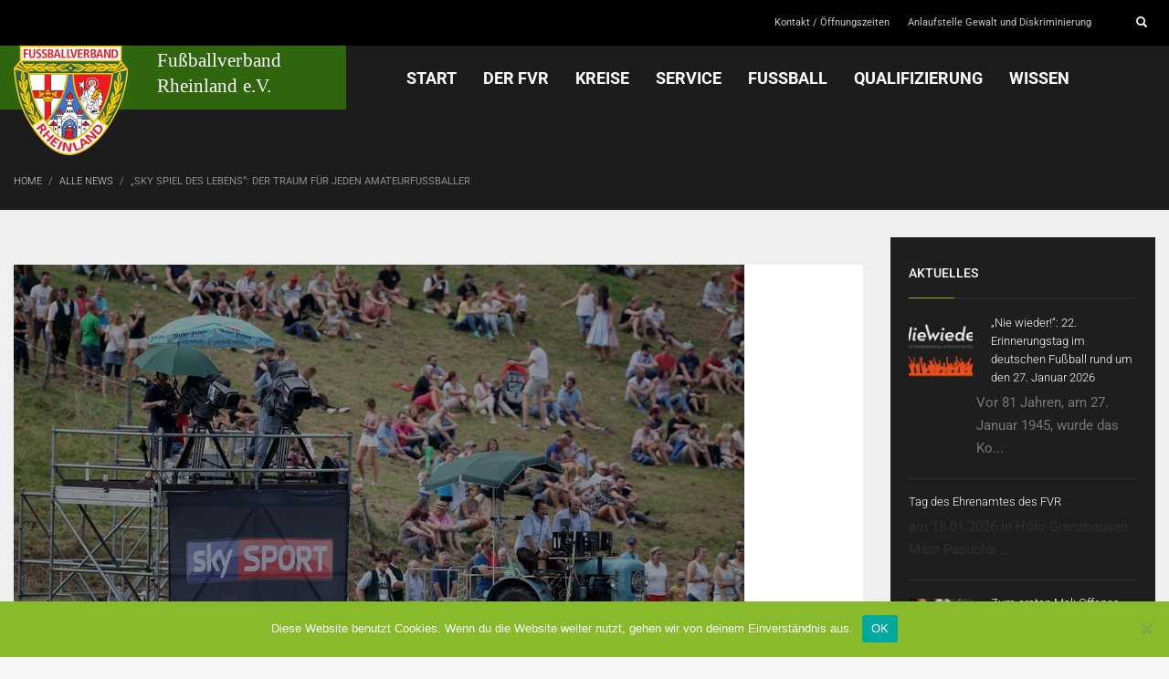

--- FILE ---
content_type: text/html; charset=UTF-8
request_url: https://www.fv-rheinland.de/sky-spiel-des-lebens-der-traum-fuer-jeden-amateurfussballer/
body_size: 22068
content:

<!DOCTYPE html><html lang="de"><head><meta charset="UTF-8"/><meta name="twitter:widgets:csp" content="on"/><link rel="profile" href="http://gmpg.org/xfn/11"/><link rel="pingback" href="https://www.fv-rheinland.de/xmlrpc.php"/><meta name='robots' content='index, follow, max-image-preview:large, max-snippet:-1, max-video-preview:-1' /><link media="all" href="https://www.fv-rheinland.de/wp-content/cache/autoptimize/css/autoptimize_b1224f60632e0fe39baf4bfc9537367f.css" rel="stylesheet"><link media="print" href="https://www.fv-rheinland.de/wp-content/cache/autoptimize/css/autoptimize_eca5ff01e2572fca01bcd186d357dff1.css" rel="stylesheet"><title>&quot;Sky Spiel des Lebens&quot;: Der Traum für jeden Amateurfußballer - Fußballverband Rheinland</title><link rel="canonical" href="https://www.fv-rheinland.de/sky-spiel-des-lebens-der-traum-fuer-jeden-amateurfussballer/" /><meta property="og:locale" content="de_DE" /><meta property="og:type" content="article" /><meta property="og:title" content="&quot;Sky Spiel des Lebens&quot;: Der Traum für jeden Amateurfußballer - Fußballverband Rheinland" /><meta property="og:description" content="Es ist der Traum eines jeden Amateurfußballers: Sich einmal wie ein Bundesliga-Profi fühlen und mit seinem Verein live im Fernsehen zu sehen sein. Mit dem „Sky Spiel des Lebens“ kann dieser Traum für einen Amateurverein &#8211; und dessen Gegner &#8211; Wirklichkeit werden: Sky produziert am 8. September 2018 ein Amateur-Ligaspiel live auf Erstliga-Niveau und überträgt" /><meta property="og:url" content="https://www.fv-rheinland.de/sky-spiel-des-lebens-der-traum-fuer-jeden-amateurfussballer/" /><meta property="og:site_name" content="Fußballverband Rheinland" /><meta property="article:published_time" content="2018-04-05T07:49:23+00:00" /><meta property="og:image" content="https://www.fv-rheinland.de/wp-content/uploads/2018/04/160903_Sky_sam9.jpg" /><meta property="og:image:width" content="800" /><meta property="og:image:height" content="543" /><meta property="og:image:type" content="image/jpeg" /><meta name="author" content="Bit-IT" /><meta name="twitter:card" content="summary_large_image" /><meta name="twitter:label1" content="Verfasst von" /><meta name="twitter:data1" content="Bit-IT" /><meta name="twitter:label2" content="Geschätzte Lesezeit" /><meta name="twitter:data2" content="1 Minute" /> <script type="application/ld+json" class="yoast-schema-graph">{"@context":"https://schema.org","@graph":[{"@type":"Article","@id":"https://www.fv-rheinland.de/sky-spiel-des-lebens-der-traum-fuer-jeden-amateurfussballer/#article","isPartOf":{"@id":"https://www.fv-rheinland.de/sky-spiel-des-lebens-der-traum-fuer-jeden-amateurfussballer/"},"author":{"name":"Bit-IT","@id":"https://www.fv-rheinland.de/#/schema/person/df42adf5380058239f9f97c6d44a86cc"},"headline":"&#8222;Sky Spiel des Lebens&#8220;: Der Traum für jeden Amateurfußballer","datePublished":"2018-04-05T07:49:23+00:00","mainEntityOfPage":{"@id":"https://www.fv-rheinland.de/sky-spiel-des-lebens-der-traum-fuer-jeden-amateurfussballer/"},"wordCount":203,"publisher":{"@id":"https://www.fv-rheinland.de/#organization"},"image":{"@id":"https://www.fv-rheinland.de/sky-spiel-des-lebens-der-traum-fuer-jeden-amateurfussballer/#primaryimage"},"thumbnailUrl":"https://www.fv-rheinland.de/wp-content/uploads/2018/04/160903_Sky_sam9.jpg","articleSection":["Alle News"],"inLanguage":"de"},{"@type":"WebPage","@id":"https://www.fv-rheinland.de/sky-spiel-des-lebens-der-traum-fuer-jeden-amateurfussballer/","url":"https://www.fv-rheinland.de/sky-spiel-des-lebens-der-traum-fuer-jeden-amateurfussballer/","name":"\"Sky Spiel des Lebens\": Der Traum für jeden Amateurfußballer - Fußballverband Rheinland","isPartOf":{"@id":"https://www.fv-rheinland.de/#website"},"primaryImageOfPage":{"@id":"https://www.fv-rheinland.de/sky-spiel-des-lebens-der-traum-fuer-jeden-amateurfussballer/#primaryimage"},"image":{"@id":"https://www.fv-rheinland.de/sky-spiel-des-lebens-der-traum-fuer-jeden-amateurfussballer/#primaryimage"},"thumbnailUrl":"https://www.fv-rheinland.de/wp-content/uploads/2018/04/160903_Sky_sam9.jpg","datePublished":"2018-04-05T07:49:23+00:00","breadcrumb":{"@id":"https://www.fv-rheinland.de/sky-spiel-des-lebens-der-traum-fuer-jeden-amateurfussballer/#breadcrumb"},"inLanguage":"de","potentialAction":[{"@type":"ReadAction","target":["https://www.fv-rheinland.de/sky-spiel-des-lebens-der-traum-fuer-jeden-amateurfussballer/"]}]},{"@type":"ImageObject","inLanguage":"de","@id":"https://www.fv-rheinland.de/sky-spiel-des-lebens-der-traum-fuer-jeden-amateurfussballer/#primaryimage","url":"https://www.fv-rheinland.de/wp-content/uploads/2018/04/160903_Sky_sam9.jpg","contentUrl":"https://www.fv-rheinland.de/wp-content/uploads/2018/04/160903_Sky_sam9.jpg","width":800,"height":543,"caption":"sky Spiel des Lebens 2016Sky übertrug am heutigen Samstag das A-Klassen-Spiel zwischen dem SC Reichersbeuern und dem SV Wackersberg (0:0) live im Erstliga-StandardCopyright by : sampics PhotographieBierbaumstrasse 681243 MünchenTEL.: ++49/89/82908620 , FAX : ++49/89/82908621 , E-mail : sampics@t-online.de"},{"@type":"BreadcrumbList","@id":"https://www.fv-rheinland.de/sky-spiel-des-lebens-der-traum-fuer-jeden-amateurfussballer/#breadcrumb","itemListElement":[{"@type":"ListItem","position":1,"name":"Startseite","item":"https://www.fv-rheinland.de/"},{"@type":"ListItem","position":2,"name":"&#8222;Sky Spiel des Lebens&#8220;: Der Traum für jeden Amateurfußballer"}]},{"@type":"WebSite","@id":"https://www.fv-rheinland.de/#website","url":"https://www.fv-rheinland.de/","name":"Fußballverband Rheinland","description":"","publisher":{"@id":"https://www.fv-rheinland.de/#organization"},"potentialAction":[{"@type":"SearchAction","target":{"@type":"EntryPoint","urlTemplate":"https://www.fv-rheinland.de/?s={search_term_string}"},"query-input":{"@type":"PropertyValueSpecification","valueRequired":true,"valueName":"search_term_string"}}],"inLanguage":"de"},{"@type":"Organization","@id":"https://www.fv-rheinland.de/#organization","name":"Fußballverband Rheinland","url":"https://www.fv-rheinland.de/","logo":{"@type":"ImageObject","inLanguage":"de","@id":"https://www.fv-rheinland.de/#/schema/logo/image/","url":"https://www.fv-rheinland.de/wp-content/uploads/2017/10/Logo_Header.svg","contentUrl":"https://www.fv-rheinland.de/wp-content/uploads/2017/10/Logo_Header.svg","width":1,"height":1,"caption":"Fußballverband Rheinland"},"image":{"@id":"https://www.fv-rheinland.de/#/schema/logo/image/"}},{"@type":"Person","@id":"https://www.fv-rheinland.de/#/schema/person/df42adf5380058239f9f97c6d44a86cc","name":"Bit-IT","image":{"@type":"ImageObject","inLanguage":"de","@id":"https://www.fv-rheinland.de/#/schema/person/image/","url":"https://secure.gravatar.com/avatar/31cf79a237818999d6a62b202ed88ab01d146069014f946cfca48b8a44e78b13?s=96&d=mm&r=g","contentUrl":"https://secure.gravatar.com/avatar/31cf79a237818999d6a62b202ed88ab01d146069014f946cfca48b8a44e78b13?s=96&d=mm&r=g","caption":"Bit-IT"},"url":"https://www.fv-rheinland.de/author/bit-it/"}]}</script> <link rel='dns-prefetch' href='//fonts.googleapis.com' /><link rel="alternate" type="application/rss+xml" title="Fußballverband Rheinland &raquo; Feed" href="https://www.fv-rheinland.de/feed/" /><link rel="alternate" type="application/rss+xml" title="Fußballverband Rheinland &raquo; Kommentar-Feed" href="https://www.fv-rheinland.de/comments/feed/" /><link rel="alternate" title="oEmbed (JSON)" type="application/json+oembed" href="https://www.fv-rheinland.de/wp-json/oembed/1.0/embed?url=https%3A%2F%2Fwww.fv-rheinland.de%2Fsky-spiel-des-lebens-der-traum-fuer-jeden-amateurfussballer%2F" /><link rel="alternate" title="oEmbed (XML)" type="text/xml+oembed" href="https://www.fv-rheinland.de/wp-json/oembed/1.0/embed?url=https%3A%2F%2Fwww.fv-rheinland.de%2Fsky-spiel-des-lebens-der-traum-fuer-jeden-amateurfussballer%2F&#038;format=xml" /><link rel='stylesheet' id='zn_all_g_fonts-css' href='//fonts.bunny.net/css?family=Roboto%3A100%2C300%2Cregular%2C500%2C700%2C900&#038;ver=6.9' type='text/css' media='all' /> <script type="text/javascript" id="cookie-notice-front-js-before">var cnArgs = {"ajaxUrl":"https:\/\/www.fv-rheinland.de\/wp-admin\/admin-ajax.php","nonce":"ace5dab683","hideEffect":"slide","position":"bottom","onScroll":false,"onScrollOffset":100,"onClick":false,"cookieName":"cookie_notice_accepted","cookieTime":2592000,"cookieTimeRejected":2592000,"globalCookie":false,"redirection":false,"cache":false,"revokeCookies":false,"revokeCookiesOpt":"automatic"};

//# sourceURL=cookie-notice-front-js-before</script> <script type="text/javascript" src="https://www.fv-rheinland.de/wp-content/plugins/cookie-notice/js/front.min.js?ver=2.5.11" id="cookie-notice-front-js"></script> <script type="text/javascript" src="https://www.fv-rheinland.de/wp-includes/js/jquery/jquery.min.js?ver=3.7.1" id="jquery-core-js"></script> <script type="text/javascript" src="https://www.fv-rheinland.de/wp-includes/js/jquery/jquery-migrate.min.js?ver=3.4.1" id="jquery-migrate-js"></script> <script type="text/javascript" src="https://www.fv-rheinland.de/wp-content/plugins/download-manager/assets/js/wpdm.min.js?ver=6.9" id="wpdm-frontend-js-js"></script> <script type="text/javascript" id="wpdm-frontjs-js-extra">var wpdm_url = {"home":"https://www.fv-rheinland.de/","site":"https://www.fv-rheinland.de/","ajax":"https://www.fv-rheinland.de/wp-admin/admin-ajax.php"};
var wpdm_js = {"spinner":"\u003Ci class=\"wpdm-icon wpdm-sun wpdm-spin\"\u003E\u003C/i\u003E","client_id":"1ce8737d22c25315c74e89f7c35b8d26"};
var wpdm_strings = {"pass_var":"Password Verified!","pass_var_q":"Bitte klicke auf den folgenden Button, um den Download zu starten.","start_dl":"Download starten"};
//# sourceURL=wpdm-frontjs-js-extra</script> <script type="text/javascript" src="https://www.fv-rheinland.de/wp-content/plugins/download-manager/assets/js/front.min.js?ver=3.3.41" id="wpdm-frontjs-js"></script> <script type="text/javascript" src="https://www.fv-rheinland.de/wp-content/plugins/team-members-pro/inc/js/tmm.min.js?ver=6.9" id="tmmp-js"></script> <link rel="https://api.w.org/" href="https://www.fv-rheinland.de/wp-json/" /><link rel="alternate" title="JSON" type="application/json" href="https://www.fv-rheinland.de/wp-json/wp/v2/posts/7358" /><link rel="EditURI" type="application/rsd+xml" title="RSD" href="https://www.fv-rheinland.de/xmlrpc.php?rsd" /><meta name="generator" content="WordPress 6.9" /><link rel='shortlink' href='https://www.fv-rheinland.de/?p=7358' /><meta name="theme-color"
 content="#89ba2c"><meta name="viewport" content="width=device-width, initial-scale=1, maximum-scale=1"/> <!--[if lte IE 8]> <script type="text/javascript">var $buoop = {
				vs: {i: 10, f: 25, o: 12.1, s: 7, n: 9}
			};

			$buoop.ol = window.onload;

			window.onload = function () {
				try {
					if ($buoop.ol) {
						$buoop.ol()
					}
				}
				catch (e) {
				}

				var e = document.createElement("script");
				e.setAttribute("type", "text/javascript");
				e.setAttribute("src", "https://browser-update.org/update.js");
				document.body.appendChild(e);
			};</script> <![endif]--> <!--[if lt IE 9]> <script src="//html5shim.googlecode.com/svn/trunk/html5.js"></script> <![endif]--> <noscript><style type="text/css" media="screen">.zn-animateInViewport {visibility: visible;}</style></noscript><link rel="icon" href="https://www.fv-rheinland.de/wp-content/uploads/2017/10/cropped-FVR_Wappen-32x32.png" sizes="32x32" /><link rel="icon" href="https://www.fv-rheinland.de/wp-content/uploads/2017/10/cropped-FVR_Wappen-192x192.png" sizes="192x192" /><link rel="apple-touch-icon" href="https://www.fv-rheinland.de/wp-content/uploads/2017/10/cropped-FVR_Wappen-180x180.png" /><meta name="msapplication-TileImage" content="https://www.fv-rheinland.de/wp-content/uploads/2017/10/cropped-FVR_Wappen-270x270.png" /><meta name="generator" content="WordPress Download Manager 3.3.41" /></head><body  class="wp-singular post-template-default single single-post postid-7358 single-format-standard wp-theme-kallyas wp-child-theme-kallyas-child cookies-not-set kl-sticky-header kl-skin--light" itemscope="itemscope" itemtype="https://schema.org/WebPage" ><div id="page-loading" class="kl-pageLoading--yes"><div class="preloader-pulsating-circle border-custom"></div></div><div class="login_register_stuff"></div><div id="fb-root"></div> <script>(function (d, s, id) {
			var js, fjs = d.getElementsByTagName(s)[0];
			if (d.getElementById(id)) {return;}
			js = d.createElement(s); js.id = id;
			js.src = "https://connect.facebook.net/en_US/sdk.js#xfbml=1&version=v3.0";
			fjs.parentNode.insertBefore(js, fjs);
		}(document, 'script', 'facebook-jssdk'));</script> <div id="page_wrapper"><header id="header" class="site-header  style14 header--sticky header--not-sticked    headerstyle-xs--image_color  sticky-resize headerstyle--image_color site-header--absolute nav-th--light sheader-sh--default"  data-original-sticky-textscheme="sh--default"  role="banner" itemscope="itemscope" itemtype="https://schema.org/WPHeader" ><div class="site-header-wrapper sticky-top-area"><div class="site-header-top-wrapper topbar-style--custom  sh--default"><div class="siteheader-container container"><div class="fxb-row site-header-row site-header-top "><div class='fxb-col fxb fxb-start-x fxb-center-y fxb-basis-auto site-header-col-left site-header-top-left'></div><div class='fxb-col fxb fxb-end-x fxb-center-y fxb-basis-auto site-header-col-right site-header-top-right'><ul id="menu-meta-1" class=" topnav topnav-no-sc"><li class="menu-item menu-item-type-post_type menu-item-object-page menu-item-1927"><a href="https://www.fv-rheinland.de/kontakt/">Kontakt / Öffnungszeiten</a></li><li class="menu-item menu-item-type-post_type menu-item-object-page menu-item-44464"><a href="https://www.fv-rheinland.de/wissen/gesellschaftliche-verantwortung/anlaufstelle-gewalt-und-diskriminierung/">Anlaufstelle Gewalt und Diskriminierung</a></li></ul><div id="search" class="sh-component header-search headsearch--min"> <a href="#" class="searchBtn header-search-button"> <span class="glyphicon glyphicon-search kl-icon-white"></span> </a><div class="search-container header-search-container"><form id="searchform" class="gensearch__form" action="https://www.fv-rheinland.de/" method="get"> <input id="s" name="s" value="" class="inputbox gensearch__input" type="text" placeholder="SEARCH ..." /> <button type="submit" id="searchsubmit" value="go" class="gensearch__submit glyphicon glyphicon-search"></button></form></div></div></div></div></div></div><div class="kl-top-header site-header-main-wrapper clearfix   header-no-bottom  sh--default"><div class="container siteheader-container "><div class='fxb-col fxb-basis-auto'><div class="fxb-row site-header-row site-header-main "><div class='fxb-col fxb fxb-start-x fxb-center-y fxb-basis-auto fxb-grow-0 fxb-sm-full site-header-col-left site-header-main-left'><div id="logo-container" class="logo-container   logosize--yes zn-original-logo"><h3 class='site-logo logo ' id='logo'><a href='https://www.fv-rheinland.de/' class='site-logo-anch'><img class="logo-img-sticky site-logo-img-sticky" src="https://www.fv-rheinland.de/wp-content/uploads/2017/10/FVR_Wappen.svg"  alt="Fußballverband Rheinland" title="" /><img class="logo-img site-logo-img" src="https://www.fv-rheinland.de/wp-content/uploads/2017/10/Logo_Header.svg"  alt="Fußballverband Rheinland" title="" data-mobile-logo="https://www.fv-rheinland.de/wp-content/uploads/2017/10/FVR_Wappen.svg" /></a></h3></div></div><div class='fxb-col fxb fxb-center-x fxb-center-y fxb-basis-auto fxb-sm-half site-header-col-center site-header-main-center'><div class="sh-component main-menu-wrapper" role="navigation" itemscope="itemscope" itemtype="https://schema.org/SiteNavigationElement" ><div class="zn-res-menuwrapper"> <a href="#" class="zn-res-trigger zn-menuBurger zn-menuBurger--3--s zn-menuBurger--anim1 " id="zn-res-trigger"> <span></span> <span></span> <span></span> </a></div><div id="main-menu" class="main-nav mainnav--sidepanel mainnav--active-text mainnav--pointer-dash nav-mm--dark zn_mega_wrapper "><ul id="menu-fvr-main" class="main-menu main-menu-nav zn_mega_menu "><li id="menu-item-1697" class="main-menu-item menu-item menu-item-type-custom menu-item-object-custom menu-item-home menu-item-1697  main-menu-item-top  menu-item-even menu-item-depth-0"><a href="https://www.fv-rheinland.de" class=" main-menu-link main-menu-link-top"><span>START</span></a></li><li id="menu-item-1784" class="main-menu-item menu-item menu-item-type-post_type menu-item-object-page menu-item-has-children menu-item-1784  main-menu-item-top  menu-item-even menu-item-depth-0"><a href="https://www.fv-rheinland.de/der-fvr/" class=" main-menu-link main-menu-link-top"><span>DER FVR</span></a><ul class="sub-menu clearfix"><li id="menu-item-1816" class="main-menu-item menu-item menu-item-type-post_type menu-item-object-page menu-item-has-children menu-item-1816  main-menu-item-sub  menu-item-odd menu-item-depth-1"><a href="https://www.fv-rheinland.de/organisation/" class=" main-menu-link main-menu-link-sub"><span>Organisation</span></a><ul class="sub-menu clearfix"><li id="menu-item-8856" class="main-menu-item menu-item menu-item-type-post_type menu-item-object-page menu-item-8856  main-menu-item-sub main-menu-item-sub-sub menu-item-even menu-item-depth-2"><a href="https://www.fv-rheinland.de/der-fvr/geschaeftsstelle/" class=" main-menu-link main-menu-link-sub"><span>Geschäftsstelle</span></a></li><li id="menu-item-2450" class="main-menu-item menu-item menu-item-type-post_type menu-item-object-page menu-item-2450  main-menu-item-sub main-menu-item-sub-sub menu-item-even menu-item-depth-2"><a href="https://www.fv-rheinland.de/organisation/praesidium/" class=" main-menu-link main-menu-link-sub"><span>Präsidium</span></a></li><li id="menu-item-2451" class="main-menu-item menu-item menu-item-type-post_type menu-item-object-page menu-item-2451  main-menu-item-sub main-menu-item-sub-sub menu-item-even menu-item-depth-2"><a href="https://www.fv-rheinland.de/organisation/beirat/" class=" main-menu-link main-menu-link-sub"><span>Beirat &#038; Kassenprüfer</span></a></li><li id="menu-item-2452" class="main-menu-item menu-item menu-item-type-post_type menu-item-object-page menu-item-2452  main-menu-item-sub main-menu-item-sub-sub menu-item-even menu-item-depth-2"><a href="https://www.fv-rheinland.de/organisation/ehrenmitglieder/" class=" main-menu-link main-menu-link-sub"><span>Ehrenmitglieder</span></a></li><li id="menu-item-2453" class="main-menu-item menu-item menu-item-type-post_type menu-item-object-page menu-item-2453  main-menu-item-sub main-menu-item-sub-sub menu-item-even menu-item-depth-2"><a href="https://www.fv-rheinland.de/organisation/ausschuesse/" class=" main-menu-link main-menu-link-sub"><span>Ausschüsse</span></a></li><li id="menu-item-2706" class="main-menu-item menu-item menu-item-type-post_type menu-item-object-page menu-item-2706  main-menu-item-sub main-menu-item-sub-sub menu-item-even menu-item-depth-2"><a href="https://www.fv-rheinland.de/organisation/kommissionen/" class=" main-menu-link main-menu-link-sub"><span>Kommissionen</span></a></li><li id="menu-item-2742" class="main-menu-item menu-item menu-item-type-post_type menu-item-object-page menu-item-2742  main-menu-item-sub main-menu-item-sub-sub menu-item-even menu-item-depth-2"><a href="https://www.fv-rheinland.de/rechtsorgane/" class=" main-menu-link main-menu-link-sub"><span>Rechtsorgane</span></a></li><li id="menu-item-16496" class="main-menu-item menu-item menu-item-type-post_type menu-item-object-page menu-item-16496  main-menu-item-sub main-menu-item-sub-sub menu-item-even menu-item-depth-2"><a href="https://www.fv-rheinland.de/organisation/beauftragte-fuer-besondere-aufgabenstellungen/" class=" main-menu-link main-menu-link-sub"><span>Beauftragte für besondere Aufgabenstellungen</span></a></li></ul></li><li id="menu-item-1817" class="main-menu-item menu-item menu-item-type-post_type menu-item-object-page menu-item-1817  main-menu-item-sub  menu-item-odd menu-item-depth-1"><a href="https://www.fv-rheinland.de/ueber-den-fvr/" class=" main-menu-link main-menu-link-sub"><span>Über den FVR</span></a></li><li id="menu-item-1889" class="main-menu-item menu-item menu-item-type-post_type menu-item-object-page menu-item-1889  main-menu-item-sub  menu-item-odd menu-item-depth-1"><a href="https://www.fv-rheinland.de/kontakt/" class=" main-menu-link main-menu-link-sub"><span>Kontakt / Öffnungszeiten</span></a></li><li id="menu-item-14409" class="main-menu-item menu-item menu-item-type-post_type menu-item-object-page menu-item-has-children menu-item-14409  main-menu-item-sub  menu-item-odd menu-item-depth-1"><a href="https://www.fv-rheinland.de/75-jahre-fvr/" class=" main-menu-link main-menu-link-sub"><span>75 Jahre FVR</span></a><ul class="sub-menu clearfix"><li id="menu-item-38581" class="main-menu-item menu-item menu-item-type-post_type menu-item-object-page menu-item-38581  main-menu-item-sub main-menu-item-sub-sub menu-item-even menu-item-depth-2"><a rel="httpsonlinefliphtml5comvtycwpjzindexhtml" href="https://www.fv-rheinland.de/buch-75-jahre-fvr/" class=" main-menu-link main-menu-link-sub"><span>Buch 75 Jahre FVR</span></a></li><li id="menu-item-14413" class="main-menu-item menu-item menu-item-type-post_type menu-item-object-page menu-item-14413  main-menu-item-sub main-menu-item-sub-sub menu-item-even menu-item-depth-2"><a href="https://www.fv-rheinland.de/75-jahre-fvr/der-fvr-wie-alles-begann/" class=" main-menu-link main-menu-link-sub"><span>Der FVR: Wie alles begann</span></a></li><li id="menu-item-14414" class="main-menu-item menu-item menu-item-type-post_type menu-item-object-page menu-item-has-children menu-item-14414  main-menu-item-sub main-menu-item-sub-sub menu-item-even menu-item-depth-2"><a href="https://www.fv-rheinland.de/75-jahre-fvr/chronologie/" class=" main-menu-link main-menu-link-sub"><span>Chronologie</span></a><ul class="sub-menu clearfix"><li id="menu-item-14421" class="main-menu-item menu-item menu-item-type-post_type menu-item-object-page menu-item-14421  main-menu-item-sub main-menu-item-sub-sub menu-item-odd menu-item-depth-3"><a href="https://www.fv-rheinland.de/75-jahre-fvr/chronologie/1950er-jahre/" class=" main-menu-link main-menu-link-sub"><span>1950er-Jahre</span></a></li><li id="menu-item-14419" class="main-menu-item menu-item menu-item-type-post_type menu-item-object-page menu-item-14419  main-menu-item-sub main-menu-item-sub-sub menu-item-odd menu-item-depth-3"><a href="https://www.fv-rheinland.de/75-jahre-fvr/chronologie/1960er-jahre/" class=" main-menu-link main-menu-link-sub"><span>1960er-Jahre</span></a></li><li id="menu-item-14420" class="main-menu-item menu-item menu-item-type-post_type menu-item-object-page menu-item-14420  main-menu-item-sub main-menu-item-sub-sub menu-item-odd menu-item-depth-3"><a href="https://www.fv-rheinland.de/75-jahre-fvr/chronologie/1970er-jahre/" class=" main-menu-link main-menu-link-sub"><span>1970er-Jahre</span></a></li><li id="menu-item-14417" class="main-menu-item menu-item menu-item-type-post_type menu-item-object-page menu-item-14417  main-menu-item-sub main-menu-item-sub-sub menu-item-odd menu-item-depth-3"><a href="https://www.fv-rheinland.de/75-jahre-fvr/chronologie/1980er-jahre/" class=" main-menu-link main-menu-link-sub"><span>1980er-Jahre</span></a></li><li id="menu-item-14418" class="main-menu-item menu-item menu-item-type-post_type menu-item-object-page menu-item-14418  main-menu-item-sub main-menu-item-sub-sub menu-item-odd menu-item-depth-3"><a href="https://www.fv-rheinland.de/75-jahre-fvr/chronologie/1990er-jahre/" class=" main-menu-link main-menu-link-sub"><span>1990er-Jahre</span></a></li><li id="menu-item-14416" class="main-menu-item menu-item menu-item-type-post_type menu-item-object-page menu-item-14416  main-menu-item-sub main-menu-item-sub-sub menu-item-odd menu-item-depth-3"><a href="https://www.fv-rheinland.de/75-jahre-fvr/chronologie/200er-jahre/" class=" main-menu-link main-menu-link-sub"><span>2000er-Jahre</span></a></li><li id="menu-item-14415" class="main-menu-item menu-item menu-item-type-post_type menu-item-object-page menu-item-14415  main-menu-item-sub main-menu-item-sub-sub menu-item-odd menu-item-depth-3"><a href="https://www.fv-rheinland.de/75-jahre-fvr/chronologie/2010er-jahre/" class=" main-menu-link main-menu-link-sub"><span>2010er-Jahre</span></a></li></ul></li><li id="menu-item-14422" class="main-menu-item menu-item menu-item-type-post_type menu-item-object-page menu-item-14422  main-menu-item-sub main-menu-item-sub-sub menu-item-even menu-item-depth-2"><a href="https://www.fv-rheinland.de/75-jahre-fvr/vorsitzende-praesidenten/" class=" main-menu-link main-menu-link-sub"><span>Verbandsvorstände / Präsidien</span></a></li><li id="menu-item-14410" class="main-menu-item menu-item menu-item-type-post_type menu-item-object-page menu-item-has-children menu-item-14410  main-menu-item-sub main-menu-item-sub-sub menu-item-even menu-item-depth-2"><a href="https://www.fv-rheinland.de/75-jahre-fvr/titeltraeger/" class=" main-menu-link main-menu-link-sub"><span>Titelträger</span></a><ul class="sub-menu clearfix"><li id="menu-item-14412" class="main-menu-item menu-item menu-item-type-post_type menu-item-object-page menu-item-14412  main-menu-item-sub main-menu-item-sub-sub menu-item-odd menu-item-depth-3"><a href="https://www.fv-rheinland.de/75-jahre-fvr/titeltraeger/herren/" class=" main-menu-link main-menu-link-sub"><span>Herren</span></a></li><li id="menu-item-14411" class="main-menu-item menu-item menu-item-type-post_type menu-item-object-page menu-item-14411  main-menu-item-sub main-menu-item-sub-sub menu-item-odd menu-item-depth-3"><a href="https://www.fv-rheinland.de/75-jahre-fvr/titeltraeger/frauen/" class=" main-menu-link main-menu-link-sub"><span>Frauen</span></a></li></ul></li></ul></li><li id="menu-item-1818" class="main-menu-item menu-item menu-item-type-post_type menu-item-object-page menu-item-1818  main-menu-item-sub  menu-item-odd menu-item-depth-1"><a href="https://www.fv-rheinland.de/news/" class=" main-menu-link main-menu-link-sub"><span>News</span></a></li><li id="menu-item-2938" class="main-menu-item menu-item menu-item-type-custom menu-item-object-custom menu-item-2938  main-menu-item-sub  menu-item-odd menu-item-depth-1"><a target="_blank" href="https://www.fvr-stiftung.de/" class=" main-menu-link main-menu-link-sub"><span>FVR-Stiftung &#8211; &#8222;Fußball hilft!&#8220;</span></a></li><li id="menu-item-1822" class="main-menu-item menu-item menu-item-type-post_type menu-item-object-page menu-item-1822  main-menu-item-sub  menu-item-odd menu-item-depth-1"><a href="https://www.fv-rheinland.de/partner/" class=" main-menu-link main-menu-link-sub"><span>Partner</span></a></li><li id="menu-item-5015" class="main-menu-item menu-item menu-item-type-post_type menu-item-object-page menu-item-5015  main-menu-item-sub  menu-item-odd menu-item-depth-1"><a href="https://www.fv-rheinland.de/der-fvr/impressum/" class=" main-menu-link main-menu-link-sub"><span>Impressum</span></a></li><li id="menu-item-2830" class="main-menu-item menu-item menu-item-type-custom menu-item-object-custom menu-item-2830  main-menu-item-sub  menu-item-odd menu-item-depth-1"><a target="_blank" href="https://www.sportschuleoberwerth.de/de/" class=" main-menu-link main-menu-link-sub"><span>Sportschule Oberwerth</span></a></li><li id="menu-item-8106" class="main-menu-item menu-item menu-item-type-post_type menu-item-object-page menu-item-8106  main-menu-item-sub  menu-item-odd menu-item-depth-1"><a href="https://www.fv-rheinland.de/der-fvr/datenschutz/" class=" main-menu-link main-menu-link-sub"><span>Datenschutz</span></a></li><li id="menu-item-40845" class="main-menu-item menu-item menu-item-type-post_type menu-item-object-page menu-item-40845  main-menu-item-sub  menu-item-odd menu-item-depth-1"><a href="https://www.fv-rheinland.de/hinweisgeberschutzgesetz/" class=" main-menu-link main-menu-link-sub"><span>Hinweisgeberschutzgesetz</span></a></li><li id="menu-item-28450" class="main-menu-item menu-item menu-item-type-post_type menu-item-object-page menu-item-has-children menu-item-28450  main-menu-item-sub  menu-item-odd menu-item-depth-1"><a href="https://www.fv-rheinland.de/verbandstag-2025/" class=" main-menu-link main-menu-link-sub"><span>Verbandstag 2025</span></a><ul class="sub-menu clearfix"><li id="menu-item-28455" class="main-menu-item menu-item menu-item-type-post_type menu-item-object-page menu-item-28455  main-menu-item-sub main-menu-item-sub-sub menu-item-even menu-item-depth-2"><a href="https://www.fv-rheinland.de/verbandstag-2025/antraege-zum-verbandstag/" class=" main-menu-link main-menu-link-sub"><span>Ergebnisse der Anträge zum Verbandstag</span></a></li><li id="menu-item-28487" class="main-menu-item menu-item menu-item-type-post_type menu-item-object-page menu-item-28487  main-menu-item-sub main-menu-item-sub-sub menu-item-even menu-item-depth-2"><a href="https://www.fv-rheinland.de/verbandstag-2025/berichte-praesidiumsmitglieder/" class=" main-menu-link main-menu-link-sub"><span>Berichte Präsidiumsmitglieder</span></a></li></ul></li></ul></li><li id="menu-item-1819" class="main-menu-item menu-item menu-item-type-post_type menu-item-object-page menu-item-has-children menu-item-1819  main-menu-item-top  menu-item-even menu-item-depth-0"><a href="https://www.fv-rheinland.de/kreise/" class=" main-menu-link main-menu-link-top"><span>Kreise</span></a><ul class="sub-menu clearfix"><li id="menu-item-2061" class="main-menu-item menu-item menu-item-type-post_type menu-item-object-page menu-item-has-children menu-item-2061  main-menu-item-sub  menu-item-odd menu-item-depth-1"><a href="https://www.fv-rheinland.de/westerwald-sieg/" class=" main-menu-link main-menu-link-sub"><span>Westerwald-Sieg</span></a><ul class="sub-menu clearfix"><li id="menu-item-3334" class="main-menu-item menu-item menu-item-type-post_type menu-item-object-page menu-item-has-children menu-item-3334  main-menu-item-sub main-menu-item-sub-sub menu-item-even menu-item-depth-2"><a href="https://www.fv-rheinland.de/westerwald-sieg/wir-ueber-uns/" class=" main-menu-link main-menu-link-sub"><span>Wir über uns</span></a><ul class="sub-menu clearfix"><li id="menu-item-3337" class="main-menu-item menu-item menu-item-type-post_type menu-item-object-page menu-item-3337  main-menu-item-sub main-menu-item-sub-sub menu-item-odd menu-item-depth-3"><a href="https://www.fv-rheinland.de/westerwald-sieg/wir-ueber-uns/kreisvorstand/" class=" main-menu-link main-menu-link-sub"><span>Kreisvorstand</span></a></li><li id="menu-item-3335" class="main-menu-item menu-item menu-item-type-post_type menu-item-object-page menu-item-3335  main-menu-item-sub main-menu-item-sub-sub menu-item-odd menu-item-depth-3"><a href="https://www.fv-rheinland.de/westerwald-sieg/wir-ueber-uns/kreisspruchkammer/" class=" main-menu-link main-menu-link-sub"><span>Kreisspruchkammer</span></a></li><li id="menu-item-3336" class="main-menu-item menu-item menu-item-type-post_type menu-item-object-page menu-item-3336  main-menu-item-sub main-menu-item-sub-sub menu-item-odd menu-item-depth-3"><a href="https://www.fv-rheinland.de/westerwald-sieg/wir-ueber-uns/schiedsrichter/" class=" main-menu-link main-menu-link-sub"><span>Schiedsrichter</span></a></li></ul></li><li id="menu-item-3327" class="main-menu-item menu-item menu-item-type-post_type menu-item-object-page menu-item-has-children menu-item-3327  main-menu-item-sub main-menu-item-sub-sub menu-item-even menu-item-depth-2"><a href="https://www.fv-rheinland.de/westerwald-sieg/spielbetrieb/" class=" main-menu-link main-menu-link-sub"><span>Spielbetrieb</span></a><ul class="sub-menu clearfix"><li id="menu-item-3333" class="main-menu-item menu-item menu-item-type-post_type menu-item-object-page menu-item-3333  main-menu-item-sub main-menu-item-sub-sub menu-item-odd menu-item-depth-3"><a href="https://www.fv-rheinland.de/westerwald-sieg/spielbetrieb/senioren-allgemein/" class=" main-menu-link main-menu-link-sub"><span>Senioren allgemein</span></a></li><li id="menu-item-22135" class="main-menu-item menu-item menu-item-type-post_type menu-item-object-page menu-item-22135  main-menu-item-sub main-menu-item-sub-sub menu-item-odd menu-item-depth-3"><a href="https://www.fv-rheinland.de/westerwald-sieg/spielbetrieb/hygienekonzepte-der-vereine/" class=" main-menu-link main-menu-link-sub"><span>Hygienekonzepte der Vereine</span></a></li><li id="menu-item-3330" class="main-menu-item menu-item menu-item-type-post_type menu-item-object-page menu-item-3330  main-menu-item-sub main-menu-item-sub-sub menu-item-odd menu-item-depth-3"><a href="https://www.fv-rheinland.de/westerwald-sieg/spielbetrieb/hallenkreismeisterschaften/" class=" main-menu-link main-menu-link-sub"><span>Hallenkreismeisterschaften</span></a></li><li id="menu-item-3331" class="main-menu-item menu-item menu-item-type-post_type menu-item-object-page menu-item-3331  main-menu-item-sub main-menu-item-sub-sub menu-item-odd menu-item-depth-3"><a href="https://www.fv-rheinland.de/westerwald-sieg/spielbetrieb/qualifizierung/" class=" main-menu-link main-menu-link-sub"><span>Qualifizierung</span></a></li></ul></li><li id="menu-item-42993" class="main-menu-item menu-item menu-item-type-post_type menu-item-object-page menu-item-has-children menu-item-42993  main-menu-item-sub main-menu-item-sub-sub menu-item-even menu-item-depth-2"><a href="https://www.fv-rheinland.de/westerwald-sieg/junioren/" class=" main-menu-link main-menu-link-sub"><span>Junioren</span></a><ul class="sub-menu clearfix"><li id="menu-item-42990" class="main-menu-item menu-item menu-item-type-post_type menu-item-object-page menu-item-42990  main-menu-item-sub main-menu-item-sub-sub menu-item-odd menu-item-depth-3"><a href="https://www.fv-rheinland.de/westerwald-sieg/junioren/kreisjugendausschuss/" class=" main-menu-link main-menu-link-sub"><span>Kreisjugendausschuss</span></a></li><li id="menu-item-42989" class="main-menu-item menu-item menu-item-type-post_type menu-item-object-page menu-item-42989  main-menu-item-sub main-menu-item-sub-sub menu-item-odd menu-item-depth-3"><a href="https://www.fv-rheinland.de/westerwald-sieg/junioren/staffelleitung/" class=" main-menu-link main-menu-link-sub"><span>Staffelleitung</span></a></li><li id="menu-item-42988" class="main-menu-item menu-item menu-item-type-post_type menu-item-object-page menu-item-42988  main-menu-item-sub main-menu-item-sub-sub menu-item-odd menu-item-depth-3"><a href="https://www.fv-rheinland.de/westerwald-sieg/junioren/informationen/" class=" main-menu-link main-menu-link-sub"><span>Informationen</span></a></li><li id="menu-item-42987" class="main-menu-item menu-item menu-item-type-post_type menu-item-object-page menu-item-has-children menu-item-42987  main-menu-item-sub main-menu-item-sub-sub menu-item-odd menu-item-depth-3"><a href="https://www.fv-rheinland.de/westerwald-sieg/junioren/kinderspielformen/" class=" main-menu-link main-menu-link-sub"><span>Kinderspielformen</span></a><ul class="sub-menu clearfix"><li id="menu-item-42992" class="main-menu-item menu-item menu-item-type-post_type menu-item-object-page menu-item-42992  main-menu-item-sub main-menu-item-sub-sub menu-item-even menu-item-depth-4"><a href="https://www.fv-rheinland.de/westerwald-sieg/junioren/kinderspielformen/f-junioren/" class=" main-menu-link main-menu-link-sub"><span>F-Junioren</span></a></li><li id="menu-item-42991" class="main-menu-item menu-item menu-item-type-post_type menu-item-object-page menu-item-42991  main-menu-item-sub main-menu-item-sub-sub menu-item-even menu-item-depth-4"><a href="https://www.fv-rheinland.de/westerwald-sieg/junioren/kinderspielformen/bambini/" class=" main-menu-link main-menu-link-sub"><span>Bambini</span></a></li></ul></li><li id="menu-item-42986" class="main-menu-item menu-item menu-item-type-post_type menu-item-object-page menu-item-42986  main-menu-item-sub main-menu-item-sub-sub menu-item-odd menu-item-depth-3"><a href="https://www.fv-rheinland.de/westerwald-sieg/junioren/rahmenspielplan/" class=" main-menu-link main-menu-link-sub"><span>Rahmenspielplan</span></a></li><li id="menu-item-42985" class="main-menu-item menu-item menu-item-type-post_type menu-item-object-page menu-item-42985  main-menu-item-sub main-menu-item-sub-sub menu-item-odd menu-item-depth-3"><a href="https://www.fv-rheinland.de/westerwald-sieg/junioren/durchfuehrungsbestimmungen/" class=" main-menu-link main-menu-link-sub"><span>Durchführungsbestimmungen</span></a></li><li id="menu-item-42984" class="main-menu-item menu-item menu-item-type-post_type menu-item-object-page menu-item-42984  main-menu-item-sub main-menu-item-sub-sub menu-item-odd menu-item-depth-3"><a href="https://www.fv-rheinland.de/westerwald-sieg/junioren/hkm-sparkassencup/" class=" main-menu-link main-menu-link-sub"><span>HKM Sparkassencup</span></a></li></ul></li><li id="menu-item-3350" class="main-menu-item menu-item menu-item-type-post_type menu-item-object-page menu-item-has-children menu-item-3350  main-menu-item-sub main-menu-item-sub-sub menu-item-even menu-item-depth-2"><a href="https://www.fv-rheinland.de/westerwald-sieg/verschiedenes/" class=" main-menu-link main-menu-link-sub"><span>Verschiedenes</span></a><ul class="sub-menu clearfix"><li id="menu-item-3351" class="main-menu-item menu-item menu-item-type-post_type menu-item-object-page menu-item-3351  main-menu-item-sub main-menu-item-sub-sub menu-item-odd menu-item-depth-3"><a href="https://www.fv-rheinland.de/westerwald-sieg/verschiedenes/dfb-ehrenamt/" class=" main-menu-link main-menu-link-sub"><span>DFB Ehrenamt</span></a></li><li id="menu-item-3352" class="main-menu-item menu-item menu-item-type-post_type menu-item-object-page menu-item-3352  main-menu-item-sub main-menu-item-sub-sub menu-item-odd menu-item-depth-3"><a href="https://www.fv-rheinland.de/westerwald-sieg/verschiedenes/freizeit-breitensport/" class=" main-menu-link main-menu-link-sub"><span>Freizeit &#038; Breitensport</span></a></li></ul></li><li id="menu-item-8835" class="main-menu-item menu-item menu-item-type-post_type menu-item-object-page menu-item-8835  main-menu-item-sub main-menu-item-sub-sub menu-item-even menu-item-depth-2"><a href="https://www.fv-rheinland.de/westerwald-sieg/kreistage/" class=" main-menu-link main-menu-link-sub"><span>Fußballkreistage WW-Sieg</span></a></li><li id="menu-item-37776" class="main-menu-item menu-item menu-item-type-post_type menu-item-object-page menu-item-37776  main-menu-item-sub main-menu-item-sub-sub menu-item-even menu-item-depth-2"><a href="https://www.fv-rheinland.de/westerwald-sieg/kreisjugendtag-2024/" class=" main-menu-link main-menu-link-sub"><span>Kreisjugendtag 2024</span></a></li></ul></li><li id="menu-item-2660" class="main-menu-item menu-item menu-item-type-post_type menu-item-object-page menu-item-has-children menu-item-2660  main-menu-item-sub  menu-item-odd menu-item-depth-1"><a href="https://www.fv-rheinland.de/westerwald-wied/" class=" main-menu-link main-menu-link-sub"><span>Westerwald-Wied</span></a><ul class="sub-menu clearfix"><li id="menu-item-3530" class="main-menu-item menu-item menu-item-type-post_type menu-item-object-page menu-item-has-children menu-item-3530  main-menu-item-sub main-menu-item-sub-sub menu-item-even menu-item-depth-2"><a href="https://www.fv-rheinland.de/westerwald-wied/wir-ueber-uns/" class=" main-menu-link main-menu-link-sub"><span>Wir über uns</span></a><ul class="sub-menu clearfix"><li id="menu-item-3531" class="main-menu-item menu-item menu-item-type-post_type menu-item-object-page menu-item-3531  main-menu-item-sub main-menu-item-sub-sub menu-item-odd menu-item-depth-3"><a href="https://www.fv-rheinland.de/westerwald-wied/wir-ueber-uns/kreisvorstand/" class=" main-menu-link main-menu-link-sub"><span>Kreisvorstand</span></a></li><li id="menu-item-3532" class="main-menu-item menu-item menu-item-type-post_type menu-item-object-page menu-item-3532  main-menu-item-sub main-menu-item-sub-sub menu-item-odd menu-item-depth-3"><a href="https://www.fv-rheinland.de/westerwald-wied/wir-ueber-uns/kreisspruchkammer/" class=" main-menu-link main-menu-link-sub"><span>Kreisspruchkammer</span></a></li><li id="menu-item-3533" class="main-menu-item menu-item menu-item-type-post_type menu-item-object-page menu-item-3533  main-menu-item-sub main-menu-item-sub-sub menu-item-odd menu-item-depth-3"><a href="https://www.fv-rheinland.de/westerwald-wied/wir-ueber-uns/schiedsrichter/" class=" main-menu-link main-menu-link-sub"><span>Schiedsrichter</span></a></li><li id="menu-item-3534" class="main-menu-item menu-item menu-item-type-post_type menu-item-object-page menu-item-3534  main-menu-item-sub main-menu-item-sub-sub menu-item-odd menu-item-depth-3"><a href="https://www.fv-rheinland.de/westerwald-wied/wir-ueber-uns/kreistrainer/" class=" main-menu-link main-menu-link-sub"><span>Kreistrainer</span></a></li></ul></li><li id="menu-item-3401" class="main-menu-item menu-item menu-item-type-post_type menu-item-object-page menu-item-has-children menu-item-3401  main-menu-item-sub main-menu-item-sub-sub menu-item-even menu-item-depth-2"><a href="https://www.fv-rheinland.de/westerwald-wied/spielbetrieb/" class=" main-menu-link main-menu-link-sub"><span>Spielbetrieb</span></a><ul class="sub-menu clearfix"><li id="menu-item-3407" class="main-menu-item menu-item menu-item-type-post_type menu-item-object-page menu-item-3407  main-menu-item-sub main-menu-item-sub-sub menu-item-odd menu-item-depth-3"><a href="https://www.fv-rheinland.de/westerwald-wied/spielbetrieb/sparkassencup-junioren-hkm/" class=" main-menu-link main-menu-link-sub"><span>Hallenrunde Junioren (HKM) 2025/26</span></a></li><li id="menu-item-3406" class="main-menu-item menu-item menu-item-type-post_type menu-item-object-page menu-item-3406  main-menu-item-sub main-menu-item-sub-sub menu-item-odd menu-item-depth-3"><a href="https://www.fv-rheinland.de/westerwald-wied/spielbetrieb/informationen-saison-2025-26/" class=" main-menu-link main-menu-link-sub"><span>Informationen Saison 2025/26</span></a></li><li id="menu-item-3405" class="main-menu-item menu-item menu-item-type-post_type menu-item-object-page menu-item-3405  main-menu-item-sub main-menu-item-sub-sub menu-item-odd menu-item-depth-3"><a href="https://www.fv-rheinland.de/westerwald-wied/spielbetrieb/junioren/" class=" main-menu-link main-menu-link-sub"><span>Spielpläne Junioren Saison 2025/26</span></a></li><li id="menu-item-31242" class="main-menu-item menu-item menu-item-type-post_type menu-item-object-page menu-item-31242  main-menu-item-sub main-menu-item-sub-sub menu-item-odd menu-item-depth-3"><a href="https://www.fv-rheinland.de/westerwald-wied/jugendturniere/" class=" main-menu-link main-menu-link-sub"><span>Jugendturniere</span></a></li><li id="menu-item-4116" class="main-menu-item menu-item menu-item-type-post_type menu-item-object-page menu-item-4116  main-menu-item-sub main-menu-item-sub-sub menu-item-odd menu-item-depth-3"><a href="https://www.fv-rheinland.de/westerwald-wied/spielbetrieb/jugendturniere/" class=" main-menu-link main-menu-link-sub"><span>Anwendungshinweise DFBnet</span></a></li></ul></li></ul></li><li id="menu-item-2659" class="main-menu-item menu-item menu-item-type-post_type menu-item-object-page menu-item-has-children menu-item-2659  main-menu-item-sub  menu-item-odd menu-item-depth-1"><a href="https://www.fv-rheinland.de/rhein-lahn/" class=" main-menu-link main-menu-link-sub"><span>Rhein-Lahn</span></a><ul class="sub-menu clearfix"><li id="menu-item-3443" class="main-menu-item menu-item menu-item-type-post_type menu-item-object-page menu-item-has-children menu-item-3443  main-menu-item-sub main-menu-item-sub-sub menu-item-even menu-item-depth-2"><a href="https://www.fv-rheinland.de/rhein-lahn/wir-ueber-uns/" class=" main-menu-link main-menu-link-sub"><span>Wir über uns</span></a><ul class="sub-menu clearfix"><li id="menu-item-3446" class="main-menu-item menu-item menu-item-type-post_type menu-item-object-page menu-item-3446  main-menu-item-sub main-menu-item-sub-sub menu-item-odd menu-item-depth-3"><a href="https://www.fv-rheinland.de/rhein-lahn/wir-ueber-uns/kreisvorstand-und-verbandsmitarbeiter/" class=" main-menu-link main-menu-link-sub"><span>Kreisvorstand und Verbandsmitarbeiter</span></a></li><li id="menu-item-3445" class="main-menu-item menu-item menu-item-type-post_type menu-item-object-page menu-item-3445  main-menu-item-sub main-menu-item-sub-sub menu-item-odd menu-item-depth-3"><a href="https://www.fv-rheinland.de/rhein-lahn/wir-ueber-uns/kreisschiedsrichterausschuss/" class=" main-menu-link main-menu-link-sub"><span>Kreisschiedsrichterausschuss</span></a></li><li id="menu-item-3444" class="main-menu-item menu-item menu-item-type-post_type menu-item-object-page menu-item-3444  main-menu-item-sub main-menu-item-sub-sub menu-item-odd menu-item-depth-3"><a href="https://www.fv-rheinland.de/rhein-lahn/wir-ueber-uns/kreisspruchkammer/" class=" main-menu-link main-menu-link-sub"><span>Kreisspruchkammer</span></a></li></ul></li><li id="menu-item-3521" class="main-menu-item menu-item menu-item-type-post_type menu-item-object-page menu-item-has-children menu-item-3521  main-menu-item-sub main-menu-item-sub-sub menu-item-even menu-item-depth-2"><a href="https://www.fv-rheinland.de/rhein-lahn/spielbetrieb/" class=" main-menu-link main-menu-link-sub"><span>Spielbetrieb</span></a><ul class="sub-menu clearfix"><li id="menu-item-3528" class="main-menu-item menu-item menu-item-type-post_type menu-item-object-page menu-item-3528  main-menu-item-sub main-menu-item-sub-sub menu-item-odd menu-item-depth-3"><a href="https://www.fv-rheinland.de/rhein-lahn/spielbetrieb/spielbetrieb-senioren/" class=" main-menu-link main-menu-link-sub"><span>Spielbetrieb Senioren</span></a></li><li id="menu-item-3523" class="main-menu-item menu-item menu-item-type-post_type menu-item-object-page menu-item-has-children menu-item-3523  main-menu-item-sub main-menu-item-sub-sub menu-item-odd menu-item-depth-3"><a href="https://www.fv-rheinland.de/rhein-lahn/spielbetrieb/spielbetrieb-juniorinnen-und-junioren/" class=" main-menu-link main-menu-link-sub"><span>Spielbetrieb Junioren</span></a><ul class="sub-menu clearfix"><li id="menu-item-3525" class="main-menu-item menu-item menu-item-type-post_type menu-item-object-page menu-item-3525  main-menu-item-sub main-menu-item-sub-sub menu-item-even menu-item-depth-4"><a href="https://www.fv-rheinland.de/rhein-lahn/spielbetrieb/spielbetrieb-juniorinnen-und-junioren/3475-2/" class=" main-menu-link main-menu-link-sub"><span>Spielbetrieb Junioren</span></a></li><li id="menu-item-37409" class="main-menu-item menu-item menu-item-type-post_type menu-item-object-page menu-item-37409  main-menu-item-sub main-menu-item-sub-sub menu-item-even menu-item-depth-4"><a href="https://www.fv-rheinland.de/rhein-lahn/spielbetrieb/spielbetrieb-juniorinnen-und-junioren/3475-2/naspa-junioren-kreispokal/" class=" main-menu-link main-menu-link-sub"><span>NASPA-Junioren-Kreispokal</span></a></li><li id="menu-item-3527" class="main-menu-item menu-item menu-item-type-post_type menu-item-object-page menu-item-3527  main-menu-item-sub main-menu-item-sub-sub menu-item-even menu-item-depth-4"><a href="https://www.fv-rheinland.de/?page_id=3463" class=" main-menu-link main-menu-link-sub"><span>Spielbetrieb Mädchen</span></a></li><li id="menu-item-3526" class="main-menu-item menu-item menu-item-type-post_type menu-item-object-page menu-item-3526  main-menu-item-sub main-menu-item-sub-sub menu-item-even menu-item-depth-4"><a href="https://www.fv-rheinland.de/rhein-lahn/spielbetrieb/spielbetrieb-juniorinnen-und-junioren/hallenfussball-jugend-2017-2018/" class=" main-menu-link main-menu-link-sub"><span>Volksbank Futsal Kreismeisterschaft</span></a></li></ul></li><li id="menu-item-20545" class="main-menu-item menu-item menu-item-type-post_type menu-item-object-page menu-item-20545  main-menu-item-sub main-menu-item-sub-sub menu-item-odd menu-item-depth-3"><a href="https://www.fv-rheinland.de/rhein-lahn/spielbetrieb/turnierubersicht/" class=" main-menu-link main-menu-link-sub"><span>Turniere</span></a></li></ul></li><li id="menu-item-3512" class="main-menu-item menu-item menu-item-type-post_type menu-item-object-page menu-item-has-children menu-item-3512  main-menu-item-sub main-menu-item-sub-sub menu-item-even menu-item-depth-2"><a href="https://www.fv-rheinland.de/rhein-lahn/verschiedenes/" class=" main-menu-link main-menu-link-sub"><span>Verschiedenes</span></a><ul class="sub-menu clearfix"><li id="menu-item-3514" class="main-menu-item menu-item menu-item-type-post_type menu-item-object-page menu-item-has-children menu-item-3514  main-menu-item-sub main-menu-item-sub-sub menu-item-odd menu-item-depth-3"><a href="https://www.fv-rheinland.de/rhein-lahn/verschiedenes/ehrenamt/" class=" main-menu-link main-menu-link-sub"><span>Ehrenamt</span></a><ul class="sub-menu clearfix"><li id="menu-item-3520" class="main-menu-item menu-item menu-item-type-post_type menu-item-object-page menu-item-3520  main-menu-item-sub main-menu-item-sub-sub menu-item-even menu-item-depth-4"><a href="https://www.fv-rheinland.de/rhein-lahn/verschiedenes/ehrenamt/dfb-kreisehrenamtspreistraeger/" class=" main-menu-link main-menu-link-sub"><span>DFB-Kreisehrenamtspreisträger</span></a></li><li id="menu-item-3519" class="main-menu-item menu-item menu-item-type-post_type menu-item-object-page menu-item-3519  main-menu-item-sub main-menu-item-sub-sub menu-item-even menu-item-depth-4"><a href="https://www.fv-rheinland.de/rhein-lahn/verschiedenes/ehrenamt/kreissieger-fussballhelden-aktion-junges-ehrenamt/" class=" main-menu-link main-menu-link-sub"><span>Kreissieger „Fußballhelden“ – Aktion Junges Ehrenamt</span></a></li><li id="menu-item-20546" class="main-menu-item menu-item menu-item-type-post_type menu-item-object-page menu-item-20546  main-menu-item-sub main-menu-item-sub-sub menu-item-even menu-item-depth-4"><a href="https://www.fv-rheinland.de/rhein-lahn/verschiedenes/ehrenamt/ehrentafeln/" class=" main-menu-link main-menu-link-sub"><span>Ehrentafeln</span></a></li></ul></li><li id="menu-item-3513" class="main-menu-item menu-item menu-item-type-post_type menu-item-object-page menu-item-3513  main-menu-item-sub main-menu-item-sub-sub menu-item-odd menu-item-depth-3"><a href="https://www.fv-rheinland.de/rhein-lahn/verschiedenes/qualifizierung-2/" class=" main-menu-link main-menu-link-sub"><span>Qualifizierung</span></a></li></ul></li></ul></li><li id="menu-item-2674" class="main-menu-item menu-item menu-item-type-post_type menu-item-object-page menu-item-has-children menu-item-2674  main-menu-item-sub  menu-item-odd menu-item-depth-1"><a href="https://www.fv-rheinland.de/koblenz/" class=" main-menu-link main-menu-link-sub"><span>Koblenz</span></a><ul class="sub-menu clearfix"><li id="menu-item-3643" class="main-menu-item menu-item menu-item-type-post_type menu-item-object-page menu-item-has-children menu-item-3643  main-menu-item-sub main-menu-item-sub-sub menu-item-even menu-item-depth-2"><a href="https://www.fv-rheinland.de/koblenz/wir-ueber-uns/" class=" main-menu-link main-menu-link-sub"><span>Wir über uns</span></a><ul class="sub-menu clearfix"><li id="menu-item-3646" class="main-menu-item menu-item menu-item-type-post_type menu-item-object-page menu-item-3646  main-menu-item-sub main-menu-item-sub-sub menu-item-odd menu-item-depth-3"><a href="https://www.fv-rheinland.de/koblenz/wir-ueber-uns/kreisvorstand/" class=" main-menu-link main-menu-link-sub"><span>Kreisvorstand</span></a></li><li id="menu-item-3645" class="main-menu-item menu-item menu-item-type-post_type menu-item-object-page menu-item-3645  main-menu-item-sub main-menu-item-sub-sub menu-item-odd menu-item-depth-3"><a href="https://www.fv-rheinland.de/koblenz/wir-ueber-uns/kreisspruchkammer/" class=" main-menu-link main-menu-link-sub"><span>Kreisspruchkammer</span></a></li><li id="menu-item-3821" class="main-menu-item menu-item menu-item-type-custom menu-item-object-custom menu-item-3821  main-menu-item-sub main-menu-item-sub-sub menu-item-odd menu-item-depth-3"><a target="_blank" href="http://schiedsrichtervereinigung-koblenz.de/" class=" main-menu-link main-menu-link-sub"><span>Schiedsrichter</span></a></li></ul></li><li id="menu-item-4342" class="main-menu-item menu-item menu-item-type-post_type menu-item-object-page menu-item-has-children menu-item-4342  main-menu-item-sub main-menu-item-sub-sub menu-item-even menu-item-depth-2"><a href="https://www.fv-rheinland.de/koblenz/spielbetrieb-koblenz/" class=" main-menu-link main-menu-link-sub"><span>Spielbetrieb Koblenz</span></a><ul class="sub-menu clearfix"><li id="menu-item-4343" class="main-menu-item menu-item menu-item-type-post_type menu-item-object-page menu-item-4343  main-menu-item-sub main-menu-item-sub-sub menu-item-odd menu-item-depth-3"><a href="https://www.fv-rheinland.de/koblenz/spielbetrieb-koblenz/spielbetrieb-junioren-saison-2020-2021/" class=" main-menu-link main-menu-link-sub"><span>Spielbetrieb Junioren Saison</span></a></li><li id="menu-item-4344" class="main-menu-item menu-item menu-item-type-post_type menu-item-object-page menu-item-4344  main-menu-item-sub main-menu-item-sub-sub menu-item-odd menu-item-depth-3"><a href="https://www.fv-rheinland.de/koblenz/spielbetrieb-koblenz/spielbetrieb-senioren-saison-2021-2022/" class=" main-menu-link main-menu-link-sub"><span>Spielbetrieb Senioren Saison</span></a></li></ul></li></ul></li><li id="menu-item-2675" class="main-menu-item menu-item menu-item-type-post_type menu-item-object-page menu-item-has-children menu-item-2675  main-menu-item-sub  menu-item-odd menu-item-depth-1"><a href="https://www.fv-rheinland.de/rhein-ahr/" class=" main-menu-link main-menu-link-sub"><span>Rhein-Ahr</span></a><ul class="sub-menu clearfix"><li id="menu-item-3572" class="main-menu-item menu-item menu-item-type-post_type menu-item-object-page menu-item-has-children menu-item-3572  main-menu-item-sub main-menu-item-sub-sub menu-item-even menu-item-depth-2"><a href="https://www.fv-rheinland.de/rhein-ahr/spielbetrieb/" class=" main-menu-link main-menu-link-sub"><span>Spielbetrieb</span></a><ul class="sub-menu clearfix"><li id="menu-item-3573" class="main-menu-item menu-item menu-item-type-post_type menu-item-object-page menu-item-3573  main-menu-item-sub main-menu-item-sub-sub menu-item-odd menu-item-depth-3"><a href="https://www.fv-rheinland.de/rhein-ahr/spielbetrieb/spielbetrieb-senioren-2-2-2-2/" class=" main-menu-link main-menu-link-sub"><span>Spielbetrieb Senioren/-innen</span></a></li><li id="menu-item-3614" class="main-menu-item menu-item menu-item-type-post_type menu-item-object-page menu-item-has-children menu-item-3614  main-menu-item-sub main-menu-item-sub-sub menu-item-odd menu-item-depth-3"><a href="https://www.fv-rheinland.de/rhein-ahr/spielbetrieb/junioren/" class=" main-menu-link main-menu-link-sub"><span>Junioren</span></a><ul class="sub-menu clearfix"><li id="menu-item-41223" class="main-menu-item menu-item menu-item-type-post_type menu-item-object-page menu-item-41223  main-menu-item-sub main-menu-item-sub-sub menu-item-even menu-item-depth-4"><a href="https://www.fv-rheinland.de/rhein-ahr/spielbetrieb/junioren/allgemeine-informationen/" class=" main-menu-link main-menu-link-sub"><span>Allgemeine Informationen</span></a></li><li id="menu-item-3615" class="main-menu-item menu-item menu-item-type-post_type menu-item-object-page menu-item-3615  main-menu-item-sub main-menu-item-sub-sub menu-item-even menu-item-depth-4"><a href="https://www.fv-rheinland.de/rhein-ahr/spielbetrieb/staffeleinteilung-3/" class=" main-menu-link main-menu-link-sub"><span>Staffeleinteilungen</span></a></li><li id="menu-item-3605" class="main-menu-item menu-item menu-item-type-post_type menu-item-object-page menu-item-3605  main-menu-item-sub main-menu-item-sub-sub menu-item-even menu-item-depth-4"><a href="https://www.fv-rheinland.de/rhein-ahr/spielbetrieb/hallenkreismeisterschaft-der-kreissparkassen/" class=" main-menu-link main-menu-link-sub"><span>Hallenkreismeisterschaft der Kreissparkassen</span></a></li></ul></li></ul></li><li id="menu-item-3552" class="main-menu-item menu-item menu-item-type-post_type menu-item-object-page menu-item-has-children menu-item-3552  main-menu-item-sub main-menu-item-sub-sub menu-item-even menu-item-depth-2"><a href="https://www.fv-rheinland.de/rhein-ahr/wir-ueber-uns/" class=" main-menu-link main-menu-link-sub"><span>Wir über uns</span></a><ul class="sub-menu clearfix"><li id="menu-item-3555" class="main-menu-item menu-item menu-item-type-post_type menu-item-object-page menu-item-3555  main-menu-item-sub main-menu-item-sub-sub menu-item-odd menu-item-depth-3"><a href="https://www.fv-rheinland.de/rhein-ahr/wir-ueber-uns/kreisvorstand-2-2/" class=" main-menu-link main-menu-link-sub"><span>Kreisvorstand</span></a></li><li id="menu-item-3811" class="main-menu-item menu-item menu-item-type-custom menu-item-object-custom menu-item-3811  main-menu-item-sub main-menu-item-sub-sub menu-item-odd menu-item-depth-3"><a href="http://www.schiedsrichtervereinigung-rheinahr.de/" class=" main-menu-link main-menu-link-sub"><span>Schiedsrichter</span></a></li><li id="menu-item-3554" class="main-menu-item menu-item menu-item-type-post_type menu-item-object-page menu-item-3554  main-menu-item-sub main-menu-item-sub-sub menu-item-odd menu-item-depth-3"><a href="https://www.fv-rheinland.de/rhein-ahr/wir-ueber-uns/kreisspruchkammer-2-2/" class=" main-menu-link main-menu-link-sub"><span>Kreisspruchkammer</span></a></li></ul></li><li id="menu-item-3630" class="main-menu-item menu-item menu-item-type-post_type menu-item-object-page menu-item-has-children menu-item-3630  main-menu-item-sub main-menu-item-sub-sub menu-item-even menu-item-depth-2"><a href="https://www.fv-rheinland.de/rhein-ahr/foerderverein/" class=" main-menu-link main-menu-link-sub"><span>Förderverein</span></a><ul class="sub-menu clearfix"><li id="menu-item-3631" class="main-menu-item menu-item menu-item-type-post_type menu-item-object-page menu-item-3631  main-menu-item-sub main-menu-item-sub-sub menu-item-odd menu-item-depth-3"><a href="https://www.fv-rheinland.de/rhein-ahr/foerderverein/vorstand/" class=" main-menu-link main-menu-link-sub"><span>Vorstand</span></a></li><li id="menu-item-3632" class="main-menu-item menu-item menu-item-type-post_type menu-item-object-page menu-item-3632  main-menu-item-sub main-menu-item-sub-sub menu-item-odd menu-item-depth-3"><a href="https://www.fv-rheinland.de/rhein-ahr/foerderverein/satzung/" class=" main-menu-link main-menu-link-sub"><span>Satzung</span></a></li><li id="menu-item-3633" class="main-menu-item menu-item menu-item-type-post_type menu-item-object-page menu-item-3633  main-menu-item-sub main-menu-item-sub-sub menu-item-odd menu-item-depth-3"><a href="https://www.fv-rheinland.de/rhein-ahr/foerderverein/mitglieder/" class=" main-menu-link main-menu-link-sub"><span>Mitglieder</span></a></li></ul></li></ul></li><li id="menu-item-2673" class="main-menu-item menu-item menu-item-type-post_type menu-item-object-page menu-item-has-children menu-item-2673  main-menu-item-sub  menu-item-odd menu-item-depth-1"><a href="https://www.fv-rheinland.de/hunsrueck-mosel/" class=" main-menu-link main-menu-link-sub"><span>Hunsrück-Mosel</span></a><ul class="sub-menu clearfix"><li id="menu-item-19978" class="main-menu-item menu-item menu-item-type-post_type menu-item-object-page menu-item-has-children menu-item-19978  main-menu-item-sub main-menu-item-sub-sub menu-item-even menu-item-depth-2"><a href="https://www.fv-rheinland.de/hunsrueck-mosel/ehrenamt/" class=" main-menu-link main-menu-link-sub"><span>Ehrenamt</span></a><ul class="sub-menu clearfix"><li id="menu-item-19979" class="main-menu-item menu-item menu-item-type-post_type menu-item-object-page menu-item-19979  main-menu-item-sub main-menu-item-sub-sub menu-item-odd menu-item-depth-3"><a href="https://www.fv-rheinland.de/hunsrueck-mosel/ehrenamt/dfb-kreisehrenamtspreistraeger/" class=" main-menu-link main-menu-link-sub"><span>DFB-Kreisehrenamtspreisträger</span></a></li><li id="menu-item-19980" class="main-menu-item menu-item menu-item-type-post_type menu-item-object-page menu-item-19980  main-menu-item-sub main-menu-item-sub-sub menu-item-odd menu-item-depth-3"><a href="https://www.fv-rheinland.de/hunsrueck-mosel/kreissieger-fussballhelden-junges-ehrenamt/" class=" main-menu-link main-menu-link-sub"><span>Kreissieger „Fußballhelden“ – Junges Ehrenamt</span></a></li></ul></li><li id="menu-item-3662" class="main-menu-item menu-item menu-item-type-post_type menu-item-object-page menu-item-has-children menu-item-3662  main-menu-item-sub main-menu-item-sub-sub menu-item-even menu-item-depth-2"><a href="https://www.fv-rheinland.de/hunsrueck-mosel/spielbetrieb/" class=" main-menu-link main-menu-link-sub"><span>Spielbetrieb</span></a><ul class="sub-menu clearfix"><li id="menu-item-3664" class="main-menu-item menu-item menu-item-type-post_type menu-item-object-page menu-item-3664  main-menu-item-sub main-menu-item-sub-sub menu-item-odd menu-item-depth-3"><a href="https://www.fv-rheinland.de/hunsrueck-mosel/spielbetrieb/spielbetrieb-der-ah/" class=" main-menu-link main-menu-link-sub"><span>Spielbetrieb der AH</span></a></li></ul></li><li id="menu-item-16520" class="main-menu-item menu-item menu-item-type-post_type menu-item-object-page menu-item-16520  main-menu-item-sub main-menu-item-sub-sub menu-item-even menu-item-depth-2"><a href="https://www.fv-rheinland.de/hunsrueck-mosel/aktuelles/" class=" main-menu-link main-menu-link-sub"><span>Aktuelles</span></a></li><li id="menu-item-3665" class="main-menu-item menu-item menu-item-type-post_type menu-item-object-page menu-item-has-children menu-item-3665  main-menu-item-sub main-menu-item-sub-sub menu-item-even menu-item-depth-2"><a href="https://www.fv-rheinland.de/hunsrueck-mosel/wir-ueber-uns/" class=" main-menu-link main-menu-link-sub"><span>Wir über uns</span></a><ul class="sub-menu clearfix"><li id="menu-item-3668" class="main-menu-item menu-item menu-item-type-post_type menu-item-object-page menu-item-3668  main-menu-item-sub main-menu-item-sub-sub menu-item-odd menu-item-depth-3"><a href="https://www.fv-rheinland.de/hunsrueck-mosel/wir-ueber-uns/kreisvorstand/" class=" main-menu-link main-menu-link-sub"><span>Kreisvorstand</span></a></li><li id="menu-item-3667" class="main-menu-item menu-item menu-item-type-post_type menu-item-object-page menu-item-3667  main-menu-item-sub main-menu-item-sub-sub menu-item-odd menu-item-depth-3"><a href="https://www.fv-rheinland.de/hunsrueck-mosel/wir-ueber-uns/spruchkammer/" class=" main-menu-link main-menu-link-sub"><span>Kreisspruchkammer</span></a></li></ul></li><li id="menu-item-11105" class="main-menu-item menu-item menu-item-type-post_type menu-item-object-page menu-item-11105  main-menu-item-sub main-menu-item-sub-sub menu-item-even menu-item-depth-2"><a href="https://www.fv-rheinland.de/hunsrueck-mosel/hallenrunde/" class=" main-menu-link main-menu-link-sub"><span>Hallenrunde</span></a></li><li id="menu-item-12158" class="main-menu-item menu-item menu-item-type-post_type menu-item-object-page menu-item-12158  main-menu-item-sub main-menu-item-sub-sub menu-item-even menu-item-depth-2"><a href="https://www.fv-rheinland.de/hunsrueck-mosel/junioren/" class=" main-menu-link main-menu-link-sub"><span>Junioren</span></a></li></ul></li><li id="menu-item-2672" class="main-menu-item menu-item menu-item-type-post_type menu-item-object-page menu-item-has-children menu-item-2672  main-menu-item-sub  menu-item-odd menu-item-depth-1"><a href="https://www.fv-rheinland.de/trier-saarburg/" class=" main-menu-link main-menu-link-sub"><span>Trier-Saarburg</span></a><ul class="sub-menu clearfix"><li id="menu-item-3696" class="main-menu-item menu-item menu-item-type-post_type menu-item-object-page menu-item-has-children menu-item-3696  main-menu-item-sub main-menu-item-sub-sub menu-item-even menu-item-depth-2"><a href="https://www.fv-rheinland.de/trier-saarburg/wir-ueber-uns/" class=" main-menu-link main-menu-link-sub"><span>Wir über uns</span></a><ul class="sub-menu clearfix"><li id="menu-item-3699" class="main-menu-item menu-item menu-item-type-post_type menu-item-object-page menu-item-3699  main-menu-item-sub main-menu-item-sub-sub menu-item-odd menu-item-depth-3"><a href="https://www.fv-rheinland.de/trier-saarburg/wir-ueber-uns/kreisvorstand/" class=" main-menu-link main-menu-link-sub"><span>Kreisvorstand</span></a></li><li id="menu-item-3698" class="main-menu-item menu-item menu-item-type-post_type menu-item-object-page menu-item-3698  main-menu-item-sub main-menu-item-sub-sub menu-item-odd menu-item-depth-3"><a href="https://www.fv-rheinland.de/trier-saarburg/wir-ueber-uns/kreisspruchkammer/" class=" main-menu-link main-menu-link-sub"><span>Kreisspruchkammer</span></a></li><li id="menu-item-3839" class="main-menu-item menu-item menu-item-type-custom menu-item-object-custom menu-item-3839  main-menu-item-sub main-menu-item-sub-sub menu-item-odd menu-item-depth-3"><a target="_blank" href="https://www.schiedsrichter-trier.de/" class=" main-menu-link main-menu-link-sub"><span>Schiedsrichter</span></a></li></ul></li><li id="menu-item-3694" class="main-menu-item menu-item menu-item-type-post_type menu-item-object-page menu-item-has-children menu-item-3694  main-menu-item-sub main-menu-item-sub-sub menu-item-even menu-item-depth-2"><a href="https://www.fv-rheinland.de/trier-saarburg/spielbetrieb/" class=" main-menu-link main-menu-link-sub"><span>Spielbetrieb</span></a><ul class="sub-menu clearfix"><li id="menu-item-3727" class="main-menu-item menu-item menu-item-type-post_type menu-item-object-page menu-item-has-children menu-item-3727  main-menu-item-sub main-menu-item-sub-sub menu-item-odd menu-item-depth-3"><a href="https://www.fv-rheinland.de/trier-saarburg/spielbetrieb/spielbetrieb-seniorinnen-senioren-2/" class=" main-menu-link main-menu-link-sub"><span>Spielbetrieb Seniorinnen / Senioren</span></a><ul class="sub-menu clearfix"><li id="menu-item-3728" class="main-menu-item menu-item menu-item-type-post_type menu-item-object-page menu-item-3728  main-menu-item-sub main-menu-item-sub-sub menu-item-even menu-item-depth-4"><a href="https://www.fv-rheinland.de/trier-saarburg/spielbetrieb/spielbetrieb-seniorinnen-senioren-2/durchfuehrungsbestimmungen-2022-23/" class=" main-menu-link main-menu-link-sub"><span>Dokumente 2022/2023</span></a></li></ul></li><li id="menu-item-3739" class="main-menu-item menu-item menu-item-type-post_type menu-item-object-page menu-item-has-children menu-item-3739  main-menu-item-sub main-menu-item-sub-sub menu-item-odd menu-item-depth-3"><a href="https://www.fv-rheinland.de/trier-saarburg/spielbetrieb/spielbetrieb-jugend/" class=" main-menu-link main-menu-link-sub"><span>Spielbetrieb-Jugend</span></a><ul class="sub-menu clearfix"><li id="menu-item-3740" class="main-menu-item menu-item menu-item-type-post_type menu-item-object-page menu-item-3740  main-menu-item-sub main-menu-item-sub-sub menu-item-even menu-item-depth-4"><a href="https://www.fv-rheinland.de/trier-saarburg/spielbetrieb/spielbetrieb-jugend/durchfuehrungsbestimmungen-kreis-trier-saarbrunrg/" class=" main-menu-link main-menu-link-sub"><span>Durchführungsbestimmungen Kreis-Trier-Saarburg 2023/24</span></a></li></ul></li></ul></li><li id="menu-item-14204" class="main-menu-item menu-item menu-item-type-post_type menu-item-object-page menu-item-14204  main-menu-item-sub main-menu-item-sub-sub menu-item-even menu-item-depth-2"><a href="https://www.fv-rheinland.de/trier-saarburg/ehrenamt/" class=" main-menu-link main-menu-link-sub"><span>Ehrenamt</span></a></li></ul></li><li id="menu-item-2201" class="main-menu-item menu-item menu-item-type-post_type menu-item-object-page menu-item-has-children menu-item-2201  main-menu-item-sub  menu-item-odd menu-item-depth-1"><a href="https://www.fv-rheinland.de/eifel/" class=" main-menu-link main-menu-link-sub"><span>Eifel</span></a><ul class="sub-menu clearfix"><li id="menu-item-26672" class="main-menu-item menu-item menu-item-type-post_type menu-item-object-page menu-item-has-children menu-item-26672  main-menu-item-sub main-menu-item-sub-sub menu-item-even menu-item-depth-2"><a href="https://www.fv-rheinland.de/eifel/junioren/" class=" main-menu-link main-menu-link-sub"><span>Junioren</span></a><ul class="sub-menu clearfix"><li id="menu-item-26673" class="main-menu-item menu-item menu-item-type-post_type menu-item-object-page menu-item-26673  main-menu-item-sub main-menu-item-sub-sub menu-item-odd menu-item-depth-3"><a href="https://www.fv-rheinland.de/eifel/junioren/kreisjugendausschuss/" class=" main-menu-link main-menu-link-sub"><span>Kreisjugendausschuss</span></a></li><li id="menu-item-26674" class="main-menu-item menu-item menu-item-type-post_type menu-item-object-page menu-item-26674  main-menu-item-sub main-menu-item-sub-sub menu-item-odd menu-item-depth-3"><a href="https://www.fv-rheinland.de/eifel/junioren/staffelleitung/" class=" main-menu-link main-menu-link-sub"><span>Staffelleitung</span></a></li><li id="menu-item-26675" class="main-menu-item menu-item menu-item-type-post_type menu-item-object-page menu-item-26675  main-menu-item-sub main-menu-item-sub-sub menu-item-odd menu-item-depth-3"><a href="https://www.fv-rheinland.de/eifel/junioren/informationen/" class=" main-menu-link main-menu-link-sub"><span>Informationen</span></a></li><li id="menu-item-26676" class="main-menu-item menu-item menu-item-type-post_type menu-item-object-page menu-item-26676  main-menu-item-sub main-menu-item-sub-sub menu-item-odd menu-item-depth-3"><a href="https://www.fv-rheinland.de/eifel/junioren/staffeleinteilungen/" class=" main-menu-link main-menu-link-sub"><span>Staffeleinteilungen</span></a></li><li id="menu-item-26677" class="main-menu-item menu-item menu-item-type-post_type menu-item-object-page menu-item-26677  main-menu-item-sub main-menu-item-sub-sub menu-item-odd menu-item-depth-3"><a href="https://www.fv-rheinland.de/eifel/junioren/rahmenspielplaene/" class=" main-menu-link main-menu-link-sub"><span>Rahmenspielpläne</span></a></li><li id="menu-item-26678" class="main-menu-item menu-item menu-item-type-post_type menu-item-object-page menu-item-26678  main-menu-item-sub main-menu-item-sub-sub menu-item-odd menu-item-depth-3"><a href="https://www.fv-rheinland.de/eifel/junioren/durchfuehrungsbestimmungen/" class=" main-menu-link main-menu-link-sub"><span>Durchführungsbestimmungen</span></a></li><li id="menu-item-26679" class="main-menu-item menu-item menu-item-type-post_type menu-item-object-page menu-item-26679  main-menu-item-sub main-menu-item-sub-sub menu-item-odd menu-item-depth-3"><a href="https://www.fv-rheinland.de/eifel/junioren/ausschreibungen/" class=" main-menu-link main-menu-link-sub"><span>Ausschreibungen</span></a></li></ul></li><li id="menu-item-3760" class="main-menu-item menu-item menu-item-type-post_type menu-item-object-page menu-item-has-children menu-item-3760  main-menu-item-sub main-menu-item-sub-sub menu-item-even menu-item-depth-2"><a href="https://www.fv-rheinland.de/eifel/spielbetrieb/" class=" main-menu-link main-menu-link-sub"><span>Spielbetrieb</span></a><ul class="sub-menu clearfix"><li id="menu-item-3761" class="main-menu-item menu-item menu-item-type-post_type menu-item-object-page menu-item-3761  main-menu-item-sub main-menu-item-sub-sub menu-item-odd menu-item-depth-3"><a href="https://www.fv-rheinland.de/eifel/spielbetrieb/spielbetrieb-senioren/" class=" main-menu-link main-menu-link-sub"><span>Spielbetrieb Senioren</span></a></li></ul></li><li id="menu-item-30277" class="main-menu-item menu-item menu-item-type-post_type menu-item-object-page menu-item-has-children menu-item-30277  main-menu-item-sub main-menu-item-sub-sub menu-item-even menu-item-depth-2"><a href="https://www.fv-rheinland.de/eifel/qualifizierung/" class=" main-menu-link main-menu-link-sub"><span>Qualifizierung</span></a><ul class="sub-menu clearfix"><li id="menu-item-30279" class="main-menu-item menu-item menu-item-type-post_type menu-item-object-page menu-item-30279  main-menu-item-sub main-menu-item-sub-sub menu-item-odd menu-item-depth-3"><a href="https://www.fv-rheinland.de/eifel/qualifizierung/lehrgaenge-eifel/" class=" main-menu-link main-menu-link-sub"><span>Lehrgänge Eifel</span></a></li><li id="menu-item-30278" class="main-menu-item menu-item menu-item-type-post_type menu-item-object-page menu-item-30278  main-menu-item-sub main-menu-item-sub-sub menu-item-odd menu-item-depth-3"><a href="https://www.fv-rheinland.de/eifel/qualifizierung/informationen/" class=" main-menu-link main-menu-link-sub"><span>Informationen</span></a></li></ul></li><li id="menu-item-3766" class="main-menu-item menu-item menu-item-type-post_type menu-item-object-page menu-item-has-children menu-item-3766  main-menu-item-sub main-menu-item-sub-sub menu-item-even menu-item-depth-2"><a href="https://www.fv-rheinland.de/eifel/wir-ueber-uns/" class=" main-menu-link main-menu-link-sub"><span>Wir über uns</span></a><ul class="sub-menu clearfix"><li id="menu-item-3767" class="main-menu-item menu-item menu-item-type-post_type menu-item-object-page menu-item-3767  main-menu-item-sub main-menu-item-sub-sub menu-item-odd menu-item-depth-3"><a href="https://www.fv-rheinland.de/eifel/wir-ueber-uns/kreisvorstand/" class=" main-menu-link main-menu-link-sub"><span>Kreisvorstand</span></a></li><li id="menu-item-3768" class="main-menu-item menu-item menu-item-type-post_type menu-item-object-page menu-item-3768  main-menu-item-sub main-menu-item-sub-sub menu-item-odd menu-item-depth-3"><a href="https://www.fv-rheinland.de/eifel/wir-ueber-uns/kreisspruchkammer/" class=" main-menu-link main-menu-link-sub"><span>Kreisspruchkammer</span></a></li><li id="menu-item-3847" class="main-menu-item menu-item menu-item-type-custom menu-item-object-custom menu-item-3847  main-menu-item-sub main-menu-item-sub-sub menu-item-odd menu-item-depth-3"><a target="_blank" href="http://www.eifelschiedsrichter.de/" class=" main-menu-link main-menu-link-sub"><span>Schiedsrichter</span></a></li></ul></li></ul></li><li id="menu-item-2653" class="main-menu-item menu-item menu-item-type-post_type menu-item-object-page menu-item-has-children menu-item-2653  main-menu-item-sub  menu-item-odd menu-item-depth-1"><a href="https://www.fv-rheinland.de/mosel/" class=" main-menu-link main-menu-link-sub"><span>Mosel</span></a><ul class="sub-menu clearfix"><li id="menu-item-3869" class="main-menu-item menu-item menu-item-type-post_type menu-item-object-page menu-item-has-children menu-item-3869  main-menu-item-sub main-menu-item-sub-sub menu-item-even menu-item-depth-2"><a href="https://www.fv-rheinland.de/mosel/wir-ueber-uns/" class=" main-menu-link main-menu-link-sub"><span>Wir über uns</span></a><ul class="sub-menu clearfix"><li id="menu-item-3870" class="main-menu-item menu-item menu-item-type-post_type menu-item-object-page menu-item-3870  main-menu-item-sub main-menu-item-sub-sub menu-item-odd menu-item-depth-3"><a href="https://www.fv-rheinland.de/mosel/wir-ueber-uns/kreisvorstand/" class=" main-menu-link main-menu-link-sub"><span>Kreisvorstand</span></a></li><li id="menu-item-3871" class="main-menu-item menu-item menu-item-type-post_type menu-item-object-page menu-item-3871  main-menu-item-sub main-menu-item-sub-sub menu-item-odd menu-item-depth-3"><a href="https://www.fv-rheinland.de/mosel/wir-ueber-uns/kreisspruchkammer/" class=" main-menu-link main-menu-link-sub"><span>Kreisspruchkammer</span></a></li><li id="menu-item-3874" class="main-menu-item menu-item menu-item-type-custom menu-item-object-custom menu-item-3874  main-menu-item-sub main-menu-item-sub-sub menu-item-odd menu-item-depth-3"><a target="_blank" href="http://www.schiedsrichtervereinigung-mosel.de/" class=" main-menu-link main-menu-link-sub"><span>Schiedsrichter</span></a></li></ul></li></ul></li></ul></li><li id="menu-item-1796" class="main-menu-item menu-item menu-item-type-post_type menu-item-object-page menu-item-has-children menu-item-1796  main-menu-item-top  menu-item-even menu-item-depth-0"><a href="https://www.fv-rheinland.de/service/" class=" main-menu-link main-menu-link-top"><span>Service</span></a><ul class="sub-menu clearfix"><li id="menu-item-1856" class="main-menu-item menu-item menu-item-type-post_type menu-item-object-page menu-item-1856  main-menu-item-sub  menu-item-odd menu-item-depth-1"><a href="https://www.fv-rheinland.de/downloads/" class=" main-menu-link main-menu-link-sub"><span>Downloads</span></a></li><li id="menu-item-4163" class="main-menu-item menu-item menu-item-type-post_type menu-item-object-page menu-item-has-children menu-item-4163  main-menu-item-sub  menu-item-odd menu-item-depth-1"><a href="https://www.fv-rheinland.de/fussball/passstelle/" class=" main-menu-link main-menu-link-sub"><span>Passstelle</span></a><ul class="sub-menu clearfix"><li id="menu-item-4164" class="main-menu-item menu-item menu-item-type-post_type menu-item-object-page menu-item-4164  main-menu-item-sub main-menu-item-sub-sub menu-item-even menu-item-depth-2"><a href="https://www.fv-rheinland.de/fussball/passstelle/passantrag-online/" class=" main-menu-link main-menu-link-sub"><span>Passantrag Online</span></a></li><li id="menu-item-4165" class="main-menu-item menu-item menu-item-type-post_type menu-item-object-page menu-item-4165  main-menu-item-sub main-menu-item-sub-sub menu-item-even menu-item-depth-2"><a href="https://www.fv-rheinland.de/fussball/passstelle/digitaler-pass/" class=" main-menu-link main-menu-link-sub"><span>Digitaler Pass</span></a></li><li id="menu-item-4168" class="main-menu-item menu-item menu-item-type-post_type menu-item-object-page menu-item-4168  main-menu-item-sub main-menu-item-sub-sub menu-item-even menu-item-depth-2"><a href="https://www.fv-rheinland.de/fussball/passstelle/fifa-regelung-zum-schutz-minderjaehriger/" class=" main-menu-link main-menu-link-sub"><span>Fifa-Regelung zum Schutz Minderjähriger</span></a></li><li id="menu-item-4166" class="main-menu-item menu-item menu-item-type-post_type menu-item-object-page menu-item-4166  main-menu-item-sub main-menu-item-sub-sub menu-item-even menu-item-depth-2"><a href="https://www.fv-rheinland.de/fussball/passstelle/vertragsspieler/" class=" main-menu-link main-menu-link-sub"><span>Vertragsspieler</span></a></li><li id="menu-item-4169" class="main-menu-item menu-item menu-item-type-post_type menu-item-object-page menu-item-4169  main-menu-item-sub main-menu-item-sub-sub menu-item-even menu-item-depth-2"><a href="https://www.fv-rheinland.de/fussball/passstelle/aktuelles-von-der-passstelle/" class=" main-menu-link main-menu-link-sub"><span>Aktuelles von der Passstelle</span></a></li><li id="menu-item-4167" class="main-menu-item menu-item menu-item-type-post_type menu-item-object-page menu-item-4167  main-menu-item-sub main-menu-item-sub-sub menu-item-even menu-item-depth-2"><a href="https://www.fv-rheinland.de/fussball/passstelle/abmeldeform-bei-vereinswechsel/" class=" main-menu-link main-menu-link-sub"><span>Abmeldeform bei Vereinswechsel</span></a></li></ul></li><li id="menu-item-39860" class="main-menu-item menu-item menu-item-type-post_type menu-item-object-page menu-item-39860  main-menu-item-sub  menu-item-odd menu-item-depth-1"><a href="https://www.fv-rheinland.de/clubberatung/" class=" main-menu-link main-menu-link-sub"><span>Clubberatung</span></a></li><li id="menu-item-9665" class="main-menu-item menu-item menu-item-type-post_type menu-item-object-page menu-item-has-children menu-item-9665  main-menu-item-sub  menu-item-odd menu-item-depth-1"><a href="https://www.fv-rheinland.de/service/ehrenamt/" class=" main-menu-link main-menu-link-sub"><span>Ehrenamt</span></a><ul class="sub-menu clearfix"><li id="menu-item-9717" class="main-menu-item menu-item menu-item-type-post_type menu-item-object-page menu-item-9717  main-menu-item-sub main-menu-item-sub-sub menu-item-even menu-item-depth-2"><a href="https://www.fv-rheinland.de/service/ehrenamt/ansprechpartner/" class=" main-menu-link main-menu-link-sub"><span>Ansprechpartner</span></a></li><li id="menu-item-9667" class="main-menu-item menu-item menu-item-type-post_type menu-item-object-page menu-item-9667  main-menu-item-sub main-menu-item-sub-sub menu-item-even menu-item-depth-2"><a href="https://www.fv-rheinland.de/trier-saarburg/ehrenamt/aufgaben-und-zustaendigkeiten/" class=" main-menu-link main-menu-link-sub"><span>Aufgaben und Zuständigkeiten</span></a></li><li id="menu-item-9694" class="main-menu-item menu-item menu-item-type-post_type menu-item-object-page menu-item-9694  main-menu-item-sub main-menu-item-sub-sub menu-item-even menu-item-depth-2"><a href="https://www.fv-rheinland.de/service/ehrenamt/preistraeger/" class=" main-menu-link main-menu-link-sub"><span>Aktuelle Preisträger</span></a></li></ul></li><li id="menu-item-44162" class="main-menu-item menu-item menu-item-type-custom menu-item-object-custom menu-item-44162  main-menu-item-sub  menu-item-odd menu-item-depth-1"><a href="https://flow.cleverreach.com/fl/b5879f7b-4246-4749-9272-e3725f39ce0b/" class=" main-menu-link main-menu-link-sub"><span>FVR-Vereinsservice-Newsletter</span></a></li></ul></li><li id="menu-item-1795" class="main-menu-item menu-item menu-item-type-post_type menu-item-object-page menu-item-has-children menu-item-1795  main-menu-item-top  menu-item-even menu-item-depth-0"><a href="https://www.fv-rheinland.de/fussball/" class=" main-menu-link main-menu-link-top"><span>FUSSBALL</span></a><ul class="sub-menu clearfix"><li id="menu-item-2619" class="main-menu-item menu-item menu-item-type-post_type menu-item-object-page menu-item-2619  main-menu-item-sub  menu-item-odd menu-item-depth-1"><a href="https://www.fv-rheinland.de/spielbetrieb/senioren/" class=" main-menu-link main-menu-link-sub"><span>Senioren</span></a></li><li id="menu-item-2622" class="main-menu-item menu-item menu-item-type-post_type menu-item-object-page menu-item-2622  main-menu-item-sub  menu-item-odd menu-item-depth-1"><a href="https://www.fv-rheinland.de/spielbetrieb/frauen-maedchen/" class=" main-menu-link main-menu-link-sub"><span>Frauen &#038; Mädchen</span></a></li><li id="menu-item-39238" class="main-menu-item menu-item menu-item-type-post_type menu-item-object-page menu-item-39238  main-menu-item-sub  menu-item-odd menu-item-depth-1"><a href="https://www.fv-rheinland.de/westenergie-inklusionsliga/" class=" main-menu-link main-menu-link-sub"><span>Westenergie Inklusionsliga</span></a></li><li id="menu-item-1850" class="main-menu-item menu-item menu-item-type-post_type menu-item-object-page menu-item-has-children menu-item-1850  main-menu-item-sub  menu-item-odd menu-item-depth-1"><a href="https://www.fv-rheinland.de/schiedsrichter/" class=" main-menu-link main-menu-link-sub"><span>Schiedsrichter</span></a><ul class="sub-menu clearfix"><li id="menu-item-3104" class="main-menu-item menu-item menu-item-type-post_type menu-item-object-page menu-item-has-children menu-item-3104  main-menu-item-sub main-menu-item-sub-sub menu-item-even menu-item-depth-2"><a href="https://www.fv-rheinland.de/schiedsrichter/schiedsrichterliste/" class=" main-menu-link main-menu-link-sub"><span>Schiedsrichterliste</span></a><ul class="sub-menu clearfix"><li id="menu-item-3206" class="main-menu-item menu-item menu-item-type-post_type menu-item-object-page menu-item-3206  main-menu-item-sub main-menu-item-sub-sub menu-item-odd menu-item-depth-3"><a href="https://www.fv-rheinland.de/schiedsrichter/schiedsrichterliste/dfb-liste/" class=" main-menu-link main-menu-link-sub"><span>DFB-Liste</span></a></li><li id="menu-item-3207" class="main-menu-item menu-item menu-item-type-post_type menu-item-object-page menu-item-3207  main-menu-item-sub main-menu-item-sub-sub menu-item-odd menu-item-depth-3"><a href="https://www.fv-rheinland.de/schiedsrichter/schiedsrichterliste/regionalverband/" class=" main-menu-link main-menu-link-sub"><span>Regionalverband</span></a></li><li id="menu-item-3205" class="main-menu-item menu-item menu-item-type-post_type menu-item-object-page menu-item-3205  main-menu-item-sub main-menu-item-sub-sub menu-item-odd menu-item-depth-3"><a href="https://www.fv-rheinland.de/schiedsrichter/schiedsrichterliste/rheinlandliga/" class=" main-menu-link main-menu-link-sub"><span>Rheinlandliga</span></a></li><li id="menu-item-3204" class="main-menu-item menu-item menu-item-type-post_type menu-item-object-page menu-item-3204  main-menu-item-sub main-menu-item-sub-sub menu-item-odd menu-item-depth-3"><a href="https://www.fv-rheinland.de/schiedsrichter/schiedsrichterliste/bezirksliga/" class=" main-menu-link main-menu-link-sub"><span>Bezirksliga</span></a></li><li id="menu-item-3203" class="main-menu-item menu-item menu-item-type-post_type menu-item-object-page menu-item-3203  main-menu-item-sub main-menu-item-sub-sub menu-item-odd menu-item-depth-3"><a href="https://www.fv-rheinland.de/schiedsrichter/schiedsrichterliste/perspektivkader/" class=" main-menu-link main-menu-link-sub"><span>Perspektivkader</span></a></li></ul></li><li id="menu-item-2560" class="main-menu-item menu-item menu-item-type-post_type menu-item-object-page menu-item-2560  main-menu-item-sub main-menu-item-sub-sub menu-item-even menu-item-depth-2"><a href="https://www.fv-rheinland.de/schiedsrichter/beobachterliste/" class=" main-menu-link main-menu-link-sub"><span>Beobachterliste</span></a></li><li id="menu-item-2557" class="main-menu-item menu-item menu-item-type-post_type menu-item-object-page menu-item-has-children menu-item-2557  main-menu-item-sub main-menu-item-sub-sub menu-item-even menu-item-depth-2"><a href="https://www.fv-rheinland.de/schiedsrichter/termine/" class=" main-menu-link main-menu-link-sub"><span>Termine</span></a><ul class="sub-menu clearfix"><li id="menu-item-2559" class="main-menu-item menu-item menu-item-type-post_type menu-item-object-page menu-item-2559  main-menu-item-sub main-menu-item-sub-sub menu-item-odd menu-item-depth-3"><a href="https://www.fv-rheinland.de/schiedsrichter/termine/tagungen-und-lehrgaenge-2026/" class=" main-menu-link main-menu-link-sub"><span>Tagungen und Lehrgänge 2026</span></a></li><li id="menu-item-3273" class="main-menu-item menu-item menu-item-type-post_type menu-item-object-page menu-item-3273  main-menu-item-sub main-menu-item-sub-sub menu-item-odd menu-item-depth-3"><a href="https://www.fv-rheinland.de/schiedsrichter/termine/belehrungen-01-02-2026/" class=" main-menu-link main-menu-link-sub"><span>Belehrungen 01-02/2026</span></a></li><li id="menu-item-2558" class="main-menu-item menu-item menu-item-type-post_type menu-item-object-page menu-item-2558  main-menu-item-sub main-menu-item-sub-sub menu-item-odd menu-item-depth-3"><a href="https://www.fv-rheinland.de/schiedsrichter/termine/belehrungen-03-04-2026/" class=" main-menu-link main-menu-link-sub"><span>Belehrungen 03-04/2026</span></a></li><li id="menu-item-3274" class="main-menu-item menu-item menu-item-type-post_type menu-item-object-page menu-item-3274  main-menu-item-sub main-menu-item-sub-sub menu-item-odd menu-item-depth-3"><a href="https://www.fv-rheinland.de/schiedsrichter/termine/belehrungen-05-06-2026/" class=" main-menu-link main-menu-link-sub"><span>Belehrungen 05-06/2026</span></a></li></ul></li><li id="menu-item-2556" class="main-menu-item menu-item menu-item-type-post_type menu-item-object-page menu-item-2556  main-menu-item-sub main-menu-item-sub-sub menu-item-even menu-item-depth-2"><a href="https://www.fv-rheinland.de/schiedsrichter/spesenuebersicht/" class=" main-menu-link main-menu-link-sub"><span>Spesenübersicht</span></a></li><li id="menu-item-36658" class="main-menu-item menu-item menu-item-type-custom menu-item-object-custom menu-item-36658  main-menu-item-sub main-menu-item-sub-sub menu-item-even menu-item-depth-2"><a href="https://www.fv-rheinland.de/qualifizierung/fuer-schiedsrichter/schiri-anwaerterausbildung/" class=" main-menu-link main-menu-link-sub"><span>Schiedsrichter werden!</span></a></li><li id="menu-item-36659" class="main-menu-item menu-item menu-item-type-custom menu-item-object-custom menu-item-36659  main-menu-item-sub main-menu-item-sub-sub menu-item-even menu-item-depth-2"><a href="https://www.flyeralarm-sports.com/teamshops/vt-fv-rheinland/sport-type-3" class=" main-menu-link main-menu-link-sub"><span>Schiedsrichter-Ausstattung</span></a></li></ul></li><li id="menu-item-2618" class="main-menu-item menu-item menu-item-type-post_type menu-item-object-page menu-item-has-children menu-item-2618  main-menu-item-sub  menu-item-odd menu-item-depth-1"><a href="https://www.fv-rheinland.de/spielbetrieb/futsal/" class=" main-menu-link main-menu-link-sub"><span>Futsal</span></a><ul class="sub-menu clearfix"><li id="menu-item-2617" class="main-menu-item menu-item menu-item-type-post_type menu-item-object-page menu-item-2617  main-menu-item-sub main-menu-item-sub-sub menu-item-even menu-item-depth-2"><a href="https://www.fv-rheinland.de/spielbetrieb/futsal/senioren/" class=" main-menu-link main-menu-link-sub"><span>Senioren</span></a></li><li id="menu-item-2616" class="main-menu-item menu-item menu-item-type-post_type menu-item-object-page menu-item-2616  main-menu-item-sub main-menu-item-sub-sub menu-item-even menu-item-depth-2"><a href="https://www.fv-rheinland.de/spielbetrieb/futsal/jugend/" class=" main-menu-link main-menu-link-sub"><span>Jugend</span></a></li></ul></li><li id="menu-item-1851" class="main-menu-item menu-item menu-item-type-post_type menu-item-object-page menu-item-has-children menu-item-1851  main-menu-item-sub  menu-item-odd menu-item-depth-1"><a href="https://www.fv-rheinland.de/talentfoerderung/" class=" main-menu-link main-menu-link-sub"><span>Talentförderung</span></a><ul class="sub-menu clearfix"><li id="menu-item-39889" class="main-menu-item menu-item menu-item-type-post_type menu-item-object-page menu-item-39889  main-menu-item-sub main-menu-item-sub-sub menu-item-even menu-item-depth-2"><a href="https://www.fv-rheinland.de/verbandsauswahl-aktivitaeten-2025-2026/" class=" main-menu-link main-menu-link-sub"><span>Verbandsauswahl-Aktivitäten 2026</span></a></li><li id="menu-item-2615" class="main-menu-item menu-item menu-item-type-post_type menu-item-object-page menu-item-has-children menu-item-2615  main-menu-item-sub main-menu-item-sub-sub menu-item-even menu-item-depth-2"><a href="https://www.fv-rheinland.de/spielbetrieb/talentfoerderung/dfb-stuetzpunkte/" class=" main-menu-link main-menu-link-sub"><span>DFB-Stützpunkte</span></a><ul class="sub-menu clearfix"><li id="menu-item-5092" class="main-menu-item menu-item menu-item-type-post_type menu-item-object-page menu-item-5092  main-menu-item-sub main-menu-item-sub-sub menu-item-odd menu-item-depth-3"><a href="https://www.fv-rheinland.de/spielbetrieb/talentfoerderung/dfb-stuetzpunkte/dfb-stuetzpunkt-ww-sieg-in-westerburg/" class=" main-menu-link main-menu-link-sub"><span>DFB-Stützpunkt WW-Sieg in Westerburg</span></a></li><li id="menu-item-5093" class="main-menu-item menu-item menu-item-type-post_type menu-item-object-page menu-item-5093  main-menu-item-sub main-menu-item-sub-sub menu-item-odd menu-item-depth-3"><a href="https://www.fv-rheinland.de/spielbetrieb/talentfoerderung/dfb-stuetzpunkte/dfb-stuetzpunkt-ww-wied-in-selters/" class=" main-menu-link main-menu-link-sub"><span>DFB-Stützpunkt WW-Wied in Selters</span></a></li><li id="menu-item-5094" class="main-menu-item menu-item menu-item-type-post_type menu-item-object-page menu-item-5094  main-menu-item-sub main-menu-item-sub-sub menu-item-odd menu-item-depth-3"><a href="https://www.fv-rheinland.de/spielbetrieb/talentfoerderung/dfb-stuetzpunkte/dfb-stuetzpunkt-rhein-lahn-in-katzenelnbogen/" class=" main-menu-link main-menu-link-sub"><span>DFB-Stützpunkt Rhein-Lahn in Burgschwalbach</span></a></li><li id="menu-item-5097" class="main-menu-item menu-item menu-item-type-post_type menu-item-object-page menu-item-5097  main-menu-item-sub main-menu-item-sub-sub menu-item-odd menu-item-depth-3"><a href="https://www.fv-rheinland.de/spielbetrieb/talentfoerderung/dfb-stuetzpunkte/dfb-stuetzpunkt-rhein-ahr-in-wehr/" class=" main-menu-link main-menu-link-sub"><span>DFB-Stützpunkt Rhein/Ahr in Wehr</span></a></li><li id="menu-item-5095" class="main-menu-item menu-item menu-item-type-post_type menu-item-object-page menu-item-5095  main-menu-item-sub main-menu-item-sub-sub menu-item-odd menu-item-depth-3"><a href="https://www.fv-rheinland.de/spielbetrieb/talentfoerderung/dfb-stuetzpunkte/dfb-stuetzpunkt-koblenz-in-koblenz/" class=" main-menu-link main-menu-link-sub"><span>DFB-Stützpunkt Koblenz in Koblenz</span></a></li><li id="menu-item-5096" class="main-menu-item menu-item menu-item-type-post_type menu-item-object-page menu-item-5096  main-menu-item-sub main-menu-item-sub-sub menu-item-odd menu-item-depth-3"><a href="https://www.fv-rheinland.de/spielbetrieb/talentfoerderung/dfb-stuetzpunkte/dfb-stuetzpunkt-hunsrueck-mosel-in-kastellaun/" class=" main-menu-link main-menu-link-sub"><span>DFB-Stützpunkt Hunsrück-Mosel in Kastellaun</span></a></li><li id="menu-item-5090" class="main-menu-item menu-item menu-item-type-post_type menu-item-object-page menu-item-5090  main-menu-item-sub main-menu-item-sub-sub menu-item-odd menu-item-depth-3"><a href="https://www.fv-rheinland.de/spielbetrieb/talentfoerderung/dfb-stuetzpunkte/dfb-stuetzpunkt-trier-saarburg-in-konz/" class=" main-menu-link main-menu-link-sub"><span>DFB-Stützpunkt Trier-Saarburg in Konz</span></a></li><li id="menu-item-5089" class="main-menu-item menu-item menu-item-type-post_type menu-item-object-page menu-item-5089  main-menu-item-sub main-menu-item-sub-sub menu-item-odd menu-item-depth-3"><a href="https://www.fv-rheinland.de/spielbetrieb/talentfoerderung/dfb-stuetzpunkte/dfb-stuetzpunkt-eifel-in-daun/" class=" main-menu-link main-menu-link-sub"><span>DFB-Stützpunkt Eifel in Daun</span></a></li><li id="menu-item-5091" class="main-menu-item menu-item menu-item-type-post_type menu-item-object-page menu-item-5091  main-menu-item-sub main-menu-item-sub-sub menu-item-odd menu-item-depth-3"><a href="https://www.fv-rheinland.de/spielbetrieb/talentfoerderung/dfb-stuetzpunkte/dfb-stuetzpunkt-mosel-in-wittlich/" class=" main-menu-link main-menu-link-sub"><span>DFB-Stützpunkt Mosel in Mülheim</span></a></li></ul></li><li id="menu-item-2612" class="main-menu-item menu-item menu-item-type-post_type menu-item-object-page menu-item-has-children menu-item-2612  main-menu-item-sub main-menu-item-sub-sub menu-item-even menu-item-depth-2"><a href="https://www.fv-rheinland.de/spielbetrieb/talentfoerderung/juniorinnen-stuetzpunkte/" class=" main-menu-link main-menu-link-sub"><span>Juniorinnen-Stützpunkte</span></a><ul class="sub-menu clearfix"><li id="menu-item-16180" class="main-menu-item menu-item menu-item-type-post_type menu-item-object-page menu-item-16180  main-menu-item-sub main-menu-item-sub-sub menu-item-odd menu-item-depth-3"><a href="https://www.fv-rheinland.de/spielbetrieb/talentfoerderung/juniorinnen-stuetzpunkte/juniorinnen-stuetzpunkt-ost/" class=" main-menu-link main-menu-link-sub"><span>Juniorinnen-Stützpunkt Ost</span></a></li><li id="menu-item-16179" class="main-menu-item menu-item menu-item-type-post_type menu-item-object-page menu-item-16179  main-menu-item-sub main-menu-item-sub-sub menu-item-odd menu-item-depth-3"><a href="https://www.fv-rheinland.de/spielbetrieb/talentfoerderung/juniorinnen-stuetzpunkte/juniorinnen-stuetzpunkt-mitte/" class=" main-menu-link main-menu-link-sub"><span>Juniorinnen-Stützpunkt Mitte</span></a></li><li id="menu-item-16178" class="main-menu-item menu-item menu-item-type-post_type menu-item-object-page menu-item-16178  main-menu-item-sub main-menu-item-sub-sub menu-item-odd menu-item-depth-3"><a href="https://www.fv-rheinland.de/spielbetrieb/talentfoerderung/juniorinnen-stuetzpunkte/juniorinnen-stuetzpunkt-west/" class=" main-menu-link main-menu-link-sub"><span>Juniorinnen-Stützpunkt West</span></a></li></ul></li><li id="menu-item-2613" class="main-menu-item menu-item menu-item-type-post_type menu-item-object-page menu-item-2613  main-menu-item-sub main-menu-item-sub-sub menu-item-even menu-item-depth-2"><a href="https://www.fv-rheinland.de/spielbetrieb/talentfoerderung/dfb-trainingsdialoge/" class=" main-menu-link main-menu-link-sub"><span>DFB-Trainingsdialoge</span></a></li><li id="menu-item-2614" class="main-menu-item menu-item menu-item-type-post_type menu-item-object-page menu-item-2614  main-menu-item-sub main-menu-item-sub-sub menu-item-even menu-item-depth-2"><a href="https://www.fv-rheinland.de/spielbetrieb/talentfoerderung/sichtungstage-an-den-dfb-stutzpunkten/" class=" main-menu-link main-menu-link-sub"><span>Sichtungstage an den DFB-Stützpunkten</span></a></li></ul></li><li id="menu-item-1854" class="main-menu-item menu-item menu-item-type-post_type menu-item-object-page menu-item-has-children menu-item-1854  main-menu-item-sub  menu-item-odd menu-item-depth-1"><a href="https://www.fv-rheinland.de/freizeit-und-breitensport/" class=" main-menu-link main-menu-link-sub"><span>Freizeit- &#038; Breitensport</span></a><ul class="sub-menu clearfix"><li id="menu-item-2907" class="main-menu-item menu-item menu-item-type-post_type menu-item-object-page menu-item-2907  main-menu-item-sub main-menu-item-sub-sub menu-item-even menu-item-depth-2"><a href="https://www.fv-rheinland.de/freizeit-und-breitensport/beachsoccer/" class=" main-menu-link main-menu-link-sub"><span>Beachsoccer</span></a></li><li id="menu-item-2910" class="main-menu-item menu-item menu-item-type-post_type menu-item-object-page menu-item-2910  main-menu-item-sub main-menu-item-sub-sub menu-item-even menu-item-depth-2"><a href="https://www.fv-rheinland.de/freizeit-und-breitensport/einfuehrung/" class=" main-menu-link main-menu-link-sub"><span>Einführung</span></a></li><li id="menu-item-2908" class="main-menu-item menu-item menu-item-type-post_type menu-item-object-page menu-item-2908  main-menu-item-sub main-menu-item-sub-sub menu-item-even menu-item-depth-2"><a href="https://www.fv-rheinland.de/freizeit-und-breitensport/dfb-fussballabzeichen/" class=" main-menu-link main-menu-link-sub"><span>DFB-Fußballabzeichen</span></a></li><li id="menu-item-2906" class="main-menu-item menu-item menu-item-type-post_type menu-item-object-page menu-item-2906  main-menu-item-sub main-menu-item-sub-sub menu-item-even menu-item-depth-2"><a href="https://www.fv-rheinland.de/freizeit-und-breitensport/ue-fussball/" class=" main-menu-link main-menu-link-sub"><span>Ü-Fußball</span></a></li><li id="menu-item-23509" class="main-menu-item menu-item menu-item-type-post_type menu-item-object-page menu-item-has-children menu-item-23509  main-menu-item-sub main-menu-item-sub-sub menu-item-even menu-item-depth-2"><a href="https://www.fv-rheinland.de/freizeit-und-breitensport/walking-football/" class=" main-menu-link main-menu-link-sub"><span>Walking Football</span></a><ul class="sub-menu clearfix"><li id="menu-item-23513" class="main-menu-item menu-item menu-item-type-post_type menu-item-object-page menu-item-23513  main-menu-item-sub main-menu-item-sub-sub menu-item-odd menu-item-depth-3"><a href="https://www.fv-rheinland.de/freizeit-und-breitensport/walking-football/entstehung-und-walking-football-in-england/" class=" main-menu-link main-menu-link-sub"><span>Entstehung und Walking Football in England</span></a></li><li id="menu-item-23512" class="main-menu-item menu-item menu-item-type-post_type menu-item-object-page menu-item-23512  main-menu-item-sub main-menu-item-sub-sub menu-item-odd menu-item-depth-3"><a href="https://www.fv-rheinland.de/freizeit-und-breitensport/walking-football/regelwerk/" class=" main-menu-link main-menu-link-sub"><span>Regelwerk</span></a></li><li id="menu-item-23511" class="main-menu-item menu-item menu-item-type-post_type menu-item-object-page menu-item-23511  main-menu-item-sub main-menu-item-sub-sub menu-item-odd menu-item-depth-3"><a href="https://www.fv-rheinland.de/freizeit-und-breitensport/walking-football/walking-football-in-deutschland/" class=" main-menu-link main-menu-link-sub"><span>Walking Football in Deutschland</span></a></li><li id="menu-item-23510" class="main-menu-item menu-item menu-item-type-post_type menu-item-object-page menu-item-23510  main-menu-item-sub main-menu-item-sub-sub menu-item-odd menu-item-depth-3"><a href="https://www.fv-rheinland.de/freizeit-und-breitensport/walking-football/walking-football-im-fv-rheinland/" class=" main-menu-link main-menu-link-sub"><span>Walking Football im FV Rheinland</span></a></li></ul></li><li id="menu-item-2909" class="main-menu-item menu-item menu-item-type-post_type menu-item-object-page menu-item-2909  main-menu-item-sub main-menu-item-sub-sub menu-item-even menu-item-depth-2"><a href="https://www.fv-rheinland.de/freizeit-und-breitensport/aufgaben-und-ziele/" class=" main-menu-link main-menu-link-sub"><span>Aufgaben und Ziele</span></a></li></ul></li><li id="menu-item-1855" class="main-menu-item menu-item menu-item-type-post_type menu-item-object-page menu-item-has-children menu-item-1855  main-menu-item-sub  menu-item-odd menu-item-depth-1"><a href="https://www.fv-rheinland.de/schule-fussball/" class=" main-menu-link main-menu-link-sub"><span>Schule &#038; Fußball</span></a><ul class="sub-menu clearfix"><li id="menu-item-2877" class="main-menu-item menu-item menu-item-type-post_type menu-item-object-page menu-item-has-children menu-item-2877  main-menu-item-sub main-menu-item-sub-sub menu-item-even menu-item-depth-2"><a href="https://www.fv-rheinland.de/schule-fussball/fussball-macht-schule/" class=" main-menu-link main-menu-link-sub"><span>Fußball im Ganztag</span></a><ul class="sub-menu clearfix"><li id="menu-item-29476" class="main-menu-item menu-item menu-item-type-post_type menu-item-object-page menu-item-29476  main-menu-item-sub main-menu-item-sub-sub menu-item-odd menu-item-depth-3"><a href="https://www.fv-rheinland.de/schule-fussball/fussball-macht-schule/dfb-doppelpass/" class=" main-menu-link main-menu-link-sub"><span>DFB-Doppelpass</span></a></li><li id="menu-item-2875" class="main-menu-item menu-item menu-item-type-post_type menu-item-object-page menu-item-2875  main-menu-item-sub main-menu-item-sub-sub menu-item-odd menu-item-depth-3"><a href="https://www.fv-rheinland.de/schule-fussball/fussball-macht-schule/ag-standorte/" class=" main-menu-link main-menu-link-sub"><span>AG-Standorte</span></a></li><li id="menu-item-2874" class="main-menu-item menu-item menu-item-type-post_type menu-item-object-page menu-item-2874  main-menu-item-sub main-menu-item-sub-sub menu-item-odd menu-item-depth-3"><a href="https://www.fv-rheinland.de/schule-fussball/fussball-macht-schule/ag-leiterin-gesucht/" class=" main-menu-link main-menu-link-sub"><span>AG-Leiter(in) gesucht!</span></a></li><li id="menu-item-2876" class="main-menu-item menu-item menu-item-type-post_type menu-item-object-page menu-item-2876  main-menu-item-sub main-menu-item-sub-sub menu-item-odd menu-item-depth-3"><a href="https://www.fv-rheinland.de/schule-fussball/fussball-macht-schule/projektvorstellung/" class=" main-menu-link main-menu-link-sub"><span>Projektvorstellung</span></a></li></ul></li><li id="menu-item-41578" class="main-menu-item menu-item menu-item-type-post_type menu-item-object-page menu-item-41578  main-menu-item-sub main-menu-item-sub-sub menu-item-even menu-item-depth-2"><a href="https://www.fv-rheinland.de/grundschulfestival/" class=" main-menu-link main-menu-link-sub"><span>Grundschulfestival </span></a></li><li id="menu-item-2873" class="main-menu-item menu-item menu-item-type-post_type menu-item-object-page menu-item-2873  main-menu-item-sub main-menu-item-sub-sub menu-item-even menu-item-depth-2"><a href="https://www.fv-rheinland.de/schule-fussball/ansprechpartner/" class=" main-menu-link main-menu-link-sub"><span>Ansprechpartner</span></a></li><li id="menu-item-43633" class="main-menu-item menu-item menu-item-type-post_type menu-item-object-page menu-item-43633  main-menu-item-sub main-menu-item-sub-sub menu-item-even menu-item-depth-2"><a href="https://www.fv-rheinland.de/schule-fussball/schulkick-punktejagd/" class=" main-menu-link main-menu-link-sub"><span>SchulKick-Punktejagd</span></a></li></ul></li><li id="menu-item-43560" class="main-menu-item menu-item menu-item-type-post_type menu-item-object-page menu-item-43560  main-menu-item-sub  menu-item-odd menu-item-depth-1"><a href="https://www.fv-rheinland.de/fussball/fair-play/" class=" main-menu-link main-menu-link-sub"><span>Fair Play im FVR: „Fair ist mehr“</span></a></li></ul></li><li id="menu-item-1793" class="main-menu-item menu-item menu-item-type-post_type menu-item-object-page menu-item-has-children menu-item-1793  main-menu-item-top  menu-item-even menu-item-depth-0"><a href="https://www.fv-rheinland.de/qualifizierung/" class=" main-menu-link main-menu-link-top"><span>Qualifizierung</span></a><ul class="sub-menu clearfix"><li id="menu-item-30458" class="main-menu-item menu-item menu-item-type-custom menu-item-object-custom menu-item-30458  main-menu-item-sub  menu-item-odd menu-item-depth-1"><a target="_blank" href="http://lizenzkompass.dfbnet.org/FVR%20%20" class=" main-menu-link main-menu-link-sub"><span>Lizenzkompass: Die Lehrgangsberatung</span></a></li><li id="menu-item-31653" class="main-menu-item menu-item menu-item-type-post_type menu-item-object-page menu-item-31653  main-menu-item-sub  menu-item-odd menu-item-depth-1"><a href="https://www.fv-rheinland.de/qualifizierung/tutorialvideos-zur-neuen-ausbildungsordnung/" class=" main-menu-link main-menu-link-sub"><span>Tutorialvideos zur neuen Ausbildungsordnung</span></a></li><li id="menu-item-30472" class="main-menu-item menu-item menu-item-type-custom menu-item-object-custom menu-item-30472  main-menu-item-sub  menu-item-odd menu-item-depth-1"><a target="_blank" href="http://www.dfbnet.org/coach/FVR" class=" main-menu-link main-menu-link-sub"><span>Lehrgangsanmeldung</span></a></li><li id="menu-item-1881" class="main-menu-item menu-item menu-item-type-post_type menu-item-object-page menu-item-has-children menu-item-1881  main-menu-item-sub  menu-item-odd menu-item-depth-1"><a href="https://www.fv-rheinland.de/qualifizierung/fuer-trainer/" class=" main-menu-link main-menu-link-sub"><span>Für Trainer</span></a><ul class="sub-menu clearfix"><li id="menu-item-30495" class="main-menu-item menu-item menu-item-type-post_type menu-item-object-page menu-item-has-children menu-item-30495  main-menu-item-sub main-menu-item-sub-sub menu-item-even menu-item-depth-2"><a href="https://www.fv-rheinland.de/trainerausbildung-neu/" class=" main-menu-link main-menu-link-sub"><span>Trainerausbildung</span></a><ul class="sub-menu clearfix"><li id="menu-item-3002" class="main-menu-item menu-item menu-item-type-post_type menu-item-object-page menu-item-3002  main-menu-item-sub main-menu-item-sub-sub menu-item-odd menu-item-depth-3"><a href="https://www.fv-rheinland.de/qualifizierung/fuer-trainer/basis-coach/" class=" main-menu-link main-menu-link-sub"><span>DFB-Basis-Coach</span></a></li><li id="menu-item-27444" class="main-menu-item menu-item menu-item-type-post_type menu-item-object-page menu-item-27444  main-menu-item-sub main-menu-item-sub-sub menu-item-odd menu-item-depth-3"><a href="https://www.fv-rheinland.de/qualifizierung/fuer-trainer/kindertrainer-zertifikat/" class=" main-menu-link main-menu-link-sub"><span>Kindertrainer-Zertifikat</span></a></li><li id="menu-item-3007" class="main-menu-item menu-item menu-item-type-post_type menu-item-object-page menu-item-3007  main-menu-item-sub main-menu-item-sub-sub menu-item-odd menu-item-depth-3"><a href="https://www.fv-rheinland.de/qualifizierung/fuer-trainer/c-lizenz/" class=" main-menu-link main-menu-link-sub"><span>C-Lizenz</span></a></li><li id="menu-item-3006" class="main-menu-item menu-item menu-item-type-post_type menu-item-object-page menu-item-3006  main-menu-item-sub main-menu-item-sub-sub menu-item-odd menu-item-depth-3"><a href="https://www.fv-rheinland.de/qualifizierung/fuer-trainer/b-lizenz/" class=" main-menu-link main-menu-link-sub"><span>B-Lizenz</span></a></li><li id="menu-item-26050" class="main-menu-item menu-item menu-item-type-post_type menu-item-object-page menu-item-26050  main-menu-item-sub main-menu-item-sub-sub menu-item-odd menu-item-depth-3"><a href="https://www.fv-rheinland.de/qualifizierung/fuer-trainer/weiterfuehrende-trainerlizenzen/" class=" main-menu-link main-menu-link-sub"><span>Weiterführende Trainerlizenzen</span></a></li><li id="menu-item-30499" class="main-menu-item menu-item menu-item-type-post_type menu-item-object-page menu-item-30499  main-menu-item-sub main-menu-item-sub-sub menu-item-odd menu-item-depth-3"><a href="https://www.fv-rheinland.de/faqs/" class=" main-menu-link main-menu-link-sub"><span>FAQ’S</span></a></li></ul></li><li id="menu-item-3133" class="main-menu-item menu-item menu-item-type-post_type menu-item-object-page menu-item-3133  main-menu-item-sub main-menu-item-sub-sub menu-item-even menu-item-depth-2"><a href="https://www.fv-rheinland.de/qualifizierung/fuer-vereine/lizenz-verlaengerung/" class=" main-menu-link main-menu-link-sub"><span>Lizenz-Verlängerung</span></a></li><li id="menu-item-2999" class="main-menu-item menu-item menu-item-type-post_type menu-item-object-page menu-item-2999  main-menu-item-sub main-menu-item-sub-sub menu-item-even menu-item-depth-2"><a href="https://www.fv-rheinland.de/qualifizierung/fuer-trainer/dfb-mobil/" class=" main-menu-link main-menu-link-sub"><span>DFB-Mobil</span></a></li></ul></li><li id="menu-item-1882" class="main-menu-item menu-item menu-item-type-post_type menu-item-object-page menu-item-has-children menu-item-1882  main-menu-item-sub  menu-item-odd menu-item-depth-1"><a href="https://www.fv-rheinland.de/qualifizierung/fuer-vereine/" class=" main-menu-link main-menu-link-sub"><span>Für Vereine</span></a><ul class="sub-menu clearfix"><li id="menu-item-3136" class="main-menu-item menu-item menu-item-type-post_type menu-item-object-page menu-item-3136  main-menu-item-sub main-menu-item-sub-sub menu-item-even menu-item-depth-2"><a href="https://www.fv-rheinland.de/qualifizierung/fuer-vereine/vereinsmanager-b/" class=" main-menu-link main-menu-link-sub"><span>Vereinsmanager B</span></a></li><li id="menu-item-3001" class="main-menu-item menu-item menu-item-type-post_type menu-item-object-page menu-item-3001  main-menu-item-sub main-menu-item-sub-sub menu-item-even menu-item-depth-2"><a href="https://www.fv-rheinland.de/qualifizierung/fuer-trainer/lizenz-verlaengerung/" class=" main-menu-link main-menu-link-sub"><span>Lizenz-Verlängerung</span></a></li><li id="menu-item-3135" class="main-menu-item menu-item menu-item-type-post_type menu-item-object-page menu-item-3135  main-menu-item-sub main-menu-item-sub-sub menu-item-even menu-item-depth-2"><a href="https://www.fv-rheinland.de/qualifizierung/fuer-vereine/vereinsmanager-c/" class=" main-menu-link main-menu-link-sub"><span>Vereinsmanager C</span></a></li><li id="menu-item-7261" class="main-menu-item menu-item menu-item-type-post_type menu-item-object-page menu-item-7261  main-menu-item-sub main-menu-item-sub-sub menu-item-even menu-item-depth-2"><a href="https://www.fv-rheinland.de/?page_id=7258" class=" main-menu-link main-menu-link-sub"><span>Kurzschulungen</span></a></li></ul></li><li id="menu-item-1883" class="main-menu-item menu-item menu-item-type-post_type menu-item-object-page menu-item-has-children menu-item-1883  main-menu-item-sub  menu-item-odd menu-item-depth-1"><a href="https://www.fv-rheinland.de/qualifizierung/fuer-schiedsrichter/" class=" main-menu-link main-menu-link-sub"><span>Für Schiedsrichter</span></a><ul class="sub-menu clearfix"><li id="menu-item-3149" class="main-menu-item menu-item menu-item-type-post_type menu-item-object-page menu-item-3149  main-menu-item-sub main-menu-item-sub-sub menu-item-even menu-item-depth-2"><a href="https://www.fv-rheinland.de/qualifizierung/fuer-schiedsrichter/fortbildungen-leistungslehrgaenge/" class=" main-menu-link main-menu-link-sub"><span>Fortbildungen/Leistungslehrgänge</span></a></li><li id="menu-item-3148" class="main-menu-item menu-item menu-item-type-post_type menu-item-object-page menu-item-3148  main-menu-item-sub main-menu-item-sub-sub menu-item-even menu-item-depth-2"><a href="https://www.fv-rheinland.de/qualifizierung/fuer-schiedsrichter/schiri-anwaerterausbildung/" class=" main-menu-link main-menu-link-sub"><span>Schiri-Anwärterausbildung</span></a></li><li id="menu-item-3147" class="main-menu-item menu-item menu-item-type-post_type menu-item-object-page menu-item-3147  main-menu-item-sub main-menu-item-sub-sub menu-item-even menu-item-depth-2"><a href="https://www.fv-rheinland.de/qualifizierung/fuer-schiedsrichter/schiri-pflichtbelehrungen/" class=" main-menu-link main-menu-link-sub"><span>Schiri-Pflichtbelehrungen</span></a></li></ul></li><li id="menu-item-1884" class="main-menu-item menu-item menu-item-type-post_type menu-item-object-page menu-item-has-children menu-item-1884  main-menu-item-sub  menu-item-odd menu-item-depth-1"><a href="https://www.fv-rheinland.de/qualifizierung/fuer-schulen/" class=" main-menu-link main-menu-link-sub"><span>Für Schulen</span></a><ul class="sub-menu clearfix"><li id="menu-item-3190" class="main-menu-item menu-item menu-item-type-post_type menu-item-object-page menu-item-has-children menu-item-3190  main-menu-item-sub main-menu-item-sub-sub menu-item-even menu-item-depth-2"><a href="https://www.fv-rheinland.de/qualifizierung/fuer-schulen/lehrer-fortbildungen/" class=" main-menu-link main-menu-link-sub"><span>Lehrer-Fortbildungen</span></a><ul class="sub-menu clearfix"><li id="menu-item-3193" class="main-menu-item menu-item menu-item-type-post_type menu-item-object-page menu-item-3193  main-menu-item-sub main-menu-item-sub-sub menu-item-odd menu-item-depth-3"><a href="https://www.fv-rheinland.de/qualifizierung/fuer-schulen/lehrer-fortbildungen/zentrale-lehrer-fortbildungen/" class=" main-menu-link main-menu-link-sub"><span>Zentrale Lehrer-Fortbildungen</span></a></li><li id="menu-item-3192" class="main-menu-item menu-item menu-item-type-post_type menu-item-object-page menu-item-3192  main-menu-item-sub main-menu-item-sub-sub menu-item-odd menu-item-depth-3"><a href="https://www.fv-rheinland.de/qualifizierung/fuer-schulen/lehrer-fortbildungen/dezentr-lehrer-fobi-spielen-und-bewegen/" class=" main-menu-link main-menu-link-sub"><span>Dezentr. Lehrer-FoBi (Spielen und Bewegen)</span></a></li><li id="menu-item-3191" class="main-menu-item menu-item menu-item-type-post_type menu-item-object-page menu-item-3191  main-menu-item-sub main-menu-item-sub-sub menu-item-odd menu-item-depth-3"><a href="https://www.fv-rheinland.de/qualifizierung/fuer-schulen/lehrer-fortbildungen/dezentr-lehrer-fobi-2-basistechniken/" class=" main-menu-link main-menu-link-sub"><span>Dezentr. Lehrer-FoBi 2 (Basistechniken)</span></a></li></ul></li><li id="menu-item-3189" class="main-menu-item menu-item menu-item-type-post_type menu-item-object-page menu-item-3189  main-menu-item-sub main-menu-item-sub-sub menu-item-even menu-item-depth-2"><a href="https://www.fv-rheinland.de/qualifizierung/fuer-schulen/junior-coach-ausbildung/" class=" main-menu-link main-menu-link-sub"><span>Junior-Coach Ausbildung</span></a></li><li id="menu-item-3187" class="main-menu-item menu-item menu-item-type-post_type menu-item-object-page menu-item-3187  main-menu-item-sub main-menu-item-sub-sub menu-item-even menu-item-depth-2"><a href="https://www.fv-rheinland.de/qualifizierung/fuer-schulen/schiedsrichter-anwaerter-ausbildung/" class=" main-menu-link main-menu-link-sub"><span>Schiedsrichter-Anwärter Ausbildung</span></a></li><li id="menu-item-3186" class="main-menu-item menu-item menu-item-type-post_type menu-item-object-page menu-item-3186  main-menu-item-sub main-menu-item-sub-sub menu-item-even menu-item-depth-2"><a href="https://www.fv-rheinland.de/qualifizierung/fuer-schulen/dfb-mobil-in-schulen/" class=" main-menu-link main-menu-link-sub"><span>DFB-Mobil in Schulen</span></a></li><li id="menu-item-3184" class="main-menu-item menu-item menu-item-type-post_type menu-item-object-page menu-item-3184  main-menu-item-sub main-menu-item-sub-sub menu-item-even menu-item-depth-2"><a href="https://www.fv-rheinland.de/qualifizierung/fuer-schulen/sport-im-ganztag/" class=" main-menu-link main-menu-link-sub"><span>Sport im Ganztag</span></a></li></ul></li><li id="menu-item-3220" class="main-menu-item menu-item menu-item-type-post_type menu-item-object-page menu-item-3220  main-menu-item-sub  menu-item-odd menu-item-depth-1"><a href="https://www.fv-rheinland.de/qualifizierung/fuer-referenten/referentenpools/" class=" main-menu-link main-menu-link-sub"><span>Für Referenten</span></a></li><li id="menu-item-1886" class="main-menu-item menu-item menu-item-type-post_type menu-item-object-page menu-item-has-children menu-item-1886  main-menu-item-sub  menu-item-odd menu-item-depth-1"><a href="https://www.fv-rheinland.de/qualifizierung/fuer-teilnehmer-mitarbeiter/" class=" main-menu-link main-menu-link-sub"><span>Für Teilnehmer &#038; Mitarbeiter</span></a><ul class="sub-menu clearfix"><li id="menu-item-6676" class="main-menu-item menu-item menu-item-type-post_type menu-item-object-page menu-item-6676  main-menu-item-sub main-menu-item-sub-sub menu-item-even menu-item-depth-2"><a href="https://www.fv-rheinland.de/qualifizierung/fuer-teilnehmer-mitarbeiter/anmeldebedingungen-0103/" class=" main-menu-link main-menu-link-sub"><span>Anmeldebedingungen</span></a></li><li id="menu-item-6685" class="main-menu-item menu-item menu-item-type-post_type menu-item-object-page menu-item-6685  main-menu-item-sub main-menu-item-sub-sub menu-item-even menu-item-depth-2"><a href="https://www.fv-rheinland.de/qualifizierung/seminarversicherung/" class=" main-menu-link main-menu-link-sub"><span>Seminarversicherung</span></a></li><li id="menu-item-16357" class="main-menu-item menu-item menu-item-type-post_type menu-item-object-page menu-item-16357  main-menu-item-sub main-menu-item-sub-sub menu-item-even menu-item-depth-2"><a href="https://www.fv-rheinland.de/qualifizierung/fuer-teilnehmer-mitarbeiter/datenschutz-fuer-teilnehmer/" class=" main-menu-link main-menu-link-sub"><span>Datenschutz für Teilnehmer</span></a></li><li id="menu-item-2531" class="main-menu-item menu-item menu-item-type-post_type menu-item-object-page menu-item-2531  main-menu-item-sub main-menu-item-sub-sub menu-item-even menu-item-depth-2"><a href="https://www.fv-rheinland.de/qualifizierung/fuer-referenten/fuer-teilnehmer-mitarbeiter/teilnahme-und-fehlzeiten/" class=" main-menu-link main-menu-link-sub"><span>Teilnahme und Fehlzeiten</span></a></li><li id="menu-item-42745" class="main-menu-item menu-item menu-item-type-post_type menu-item-object-page menu-item-42745  main-menu-item-sub main-menu-item-sub-sub menu-item-even menu-item-depth-2"><a href="https://www.fv-rheinland.de/qualifizierung/fuer-teilnehmer-mitarbeiter/bildungsfreistellung/" class=" main-menu-link main-menu-link-sub"><span>Bildungsfreistellung</span></a></li></ul></li><li id="menu-item-1887" class="main-menu-item menu-item menu-item-type-post_type menu-item-object-page menu-item-has-children menu-item-1887  main-menu-item-sub  menu-item-odd menu-item-depth-1"><a href="https://www.fv-rheinland.de/qualifizierung/ueber-die-qualifizierung/" class=" main-menu-link main-menu-link-sub"><span>Über die Qualifizierung</span></a><ul class="sub-menu clearfix"><li id="menu-item-34163" class="main-menu-item menu-item menu-item-type-post_type menu-item-object-page menu-item-34163  main-menu-item-sub main-menu-item-sub-sub menu-item-even menu-item-depth-2"><a href="https://www.fv-rheinland.de/qualifizierung/ueber-die-qualifizierung/kreisbildungsbeauftragte/" class=" main-menu-link main-menu-link-sub"><span>Kreisbildungsbeauftragte</span></a></li><li id="menu-item-3246" class="main-menu-item menu-item menu-item-type-post_type menu-item-object-page menu-item-3246  main-menu-item-sub main-menu-item-sub-sub menu-item-even menu-item-depth-2"><a href="https://www.fv-rheinland.de/qualifizierung/ueber-die-qualifizierung/statistiken-teilnehmerzahlen/" class=" main-menu-link main-menu-link-sub"><span>Statistiken (Teilnehmerzahlen)</span></a></li><li id="menu-item-3249" class="main-menu-item menu-item menu-item-type-post_type menu-item-object-page menu-item-3249  main-menu-item-sub main-menu-item-sub-sub menu-item-even menu-item-depth-2"><a href="https://www.fv-rheinland.de/qualifizierung/ueber-die-qualifizierung/kommission-lehrstab/" class=" main-menu-link main-menu-link-sub"><span>Kommission Lehrstab</span></a></li><li id="menu-item-3247" class="main-menu-item menu-item menu-item-type-post_type menu-item-object-page menu-item-3247  main-menu-item-sub main-menu-item-sub-sub menu-item-even menu-item-depth-2"><a href="https://www.fv-rheinland.de/qualifizierung/ueber-die-qualifizierung/schiri-ansprechpartner-in-den-kreisen/" class=" main-menu-link main-menu-link-sub"><span>Schiri-Ansprechpartner in den Kreisen</span></a></li></ul></li></ul></li><li id="menu-item-23162" class="main-menu-item menu-item menu-item-type-post_type menu-item-object-page menu-item-has-children menu-item-23162  main-menu-item-top  menu-item-even menu-item-depth-0"><a href="https://www.fv-rheinland.de/wissen/" class=" main-menu-link main-menu-link-top"><span>Wissen</span></a><ul class="sub-menu clearfix"><li id="menu-item-23163" class="main-menu-item menu-item menu-item-type-post_type menu-item-object-page menu-item-has-children menu-item-23163  main-menu-item-sub  menu-item-odd menu-item-depth-1"><a href="https://www.fv-rheinland.de/wissen/angebote-des-fvr/" class=" main-menu-link main-menu-link-sub"><span>Angebote des FVR</span></a><ul class="sub-menu clearfix"><li id="menu-item-23165" class="main-menu-item menu-item menu-item-type-post_type menu-item-object-page menu-item-23165  main-menu-item-sub main-menu-item-sub-sub menu-item-even menu-item-depth-2"><a href="https://www.fv-rheinland.de/wissen/angebote-des-fvr/vorstandstreffs/" class=" main-menu-link main-menu-link-sub"><span>Vorstandstreffs</span></a></li><li id="menu-item-23164" class="main-menu-item menu-item menu-item-type-post_type menu-item-object-page menu-item-23164  main-menu-item-sub main-menu-item-sub-sub menu-item-even menu-item-depth-2"><a href="https://www.fv-rheinland.de/wissen/angebote-des-fvr/vereinsdialoge/" class=" main-menu-link main-menu-link-sub"><span>Vereinsdialoge</span></a></li><li id="menu-item-23171" class="main-menu-item menu-item menu-item-type-post_type menu-item-object-page menu-item-23171  main-menu-item-sub main-menu-item-sub-sub menu-item-even menu-item-depth-2"><a href="https://www.fv-rheinland.de/wissen/angebote-des-fvr/workshop-fussballentwicklung/" class=" main-menu-link main-menu-link-sub"><span>Workshop Fußballentwicklung</span></a></li></ul></li><li id="menu-item-23166" class="main-menu-item menu-item menu-item-type-post_type menu-item-object-page menu-item-23166  main-menu-item-sub  menu-item-odd menu-item-depth-1"><a href="https://www.fv-rheinland.de/wissen/ueberfachliche-aus-und-fortbildung/" class=" main-menu-link main-menu-link-sub"><span>Überfachliche Aus- und Fortbildung</span></a></li><li id="menu-item-1852" class="main-menu-item menu-item menu-item-type-post_type menu-item-object-page menu-item-has-children menu-item-1852  main-menu-item-sub  menu-item-odd menu-item-depth-1"><a href="https://www.fv-rheinland.de/wissen/gesellschaftliche-verantwortung/" class=" main-menu-link main-menu-link-sub"><span>Gesellschaftliche Verantwortung</span></a><ul class="sub-menu clearfix"><li id="menu-item-10002" class="main-menu-item menu-item menu-item-type-post_type menu-item-object-page menu-item-10002  main-menu-item-sub main-menu-item-sub-sub menu-item-even menu-item-depth-2"><a href="https://www.fv-rheinland.de/wissen/gesellschaftliche-verantwortung/die-kommission-gesellschaftliche-verantwortung/" class=" main-menu-link main-menu-link-sub"><span>Die Kommission „Gesellschaftliche Verantwortung“</span></a></li><li id="menu-item-10003" class="main-menu-item menu-item menu-item-type-post_type menu-item-object-page menu-item-has-children menu-item-10003  main-menu-item-sub main-menu-item-sub-sub menu-item-even menu-item-depth-2"><a href="https://www.fv-rheinland.de/wissen/gesellschaftliche-verantwortung/integration/" class=" main-menu-link main-menu-link-sub"><span>Integration</span></a><ul class="sub-menu clearfix"><li id="menu-item-10007" class="main-menu-item menu-item menu-item-type-post_type menu-item-object-page menu-item-10007  main-menu-item-sub main-menu-item-sub-sub menu-item-odd menu-item-depth-3"><a href="https://www.fv-rheinland.de/wissen/gesellschaftliche-verantwortung/integration/integrationsbeauftragte-in-den-fussballkreisen/" class=" main-menu-link main-menu-link-sub"><span>Integrationsbeauftragte in den Fußballkreisen</span></a></li><li id="menu-item-10006" class="main-menu-item menu-item menu-item-type-post_type menu-item-object-page menu-item-10006  main-menu-item-sub main-menu-item-sub-sub menu-item-odd menu-item-depth-3"><a href="https://www.fv-rheinland.de/wissen/gesellschaftliche-verantwortung/integration/ferienfreizeit-mehmet-trifft-max/" class=" main-menu-link main-menu-link-sub"><span>Ferienfreizeit „Mehmet trifft Max“</span></a></li></ul></li><li id="menu-item-6637" class="main-menu-item menu-item menu-item-type-post_type menu-item-object-page menu-item-6637  main-menu-item-sub main-menu-item-sub-sub menu-item-even menu-item-depth-2"><a href="https://www.fv-rheinland.de/fussball/kein-freispiel/" class=" main-menu-link main-menu-link-sub"><span>Kinderschutz / Sexualisierte Gewalt</span></a></li><li id="menu-item-10020" class="main-menu-item menu-item menu-item-type-post_type menu-item-object-page menu-item-10020  main-menu-item-sub main-menu-item-sub-sub menu-item-even menu-item-depth-2"><a href="https://www.fv-rheinland.de/wissen/gesellschaftliche-verantwortung/praevention/" class=" main-menu-link main-menu-link-sub"><span>Prävention</span></a></li><li id="menu-item-16421" class="main-menu-item menu-item menu-item-type-post_type menu-item-object-page menu-item-16421  main-menu-item-sub main-menu-item-sub-sub menu-item-even menu-item-depth-2"><a href="https://www.fv-rheinland.de/wissen/gesellschaftliche-verantwortung/fussball-und-homosexualitaet/" class=" main-menu-link main-menu-link-sub"><span>Sexuelle Vielfalt</span></a></li><li id="menu-item-1853" class="main-menu-item menu-item menu-item-type-post_type menu-item-object-page menu-item-1853  main-menu-item-sub main-menu-item-sub-sub menu-item-even menu-item-depth-2"><a href="https://www.fv-rheinland.de/wissen/gesellschaftliche-verantwortung/inklusion/" class=" main-menu-link main-menu-link-sub"><span>Inklusion</span></a></li></ul></li><li id="menu-item-1862" class="main-menu-item menu-item menu-item-type-post_type menu-item-object-page menu-item-has-children menu-item-1862  main-menu-item-sub  menu-item-odd menu-item-depth-1"><a href="https://www.fv-rheinland.de/dfbnet-2/" class=" main-menu-link main-menu-link-sub"><span>DFBnet</span></a><ul class="sub-menu clearfix"><li id="menu-item-4478" class="main-menu-item menu-item menu-item-type-post_type menu-item-object-page menu-item-has-children menu-item-4478  main-menu-item-sub main-menu-item-sub-sub menu-item-even menu-item-depth-2"><a href="https://www.fv-rheinland.de/dfbnet-2/anwendungen-fuer-vereine/" class=" main-menu-link main-menu-link-sub"><span>Anwendungen für Vereine</span></a><ul class="sub-menu clearfix"><li id="menu-item-4484" class="main-menu-item menu-item menu-item-type-post_type menu-item-object-page menu-item-4484  main-menu-item-sub main-menu-item-sub-sub menu-item-odd menu-item-depth-3"><a href="https://www.fv-rheinland.de/dfbnet-2/anwendungen-fuer-vereine/passantrag-online/" class=" main-menu-link main-menu-link-sub"><span>Passantrag Online</span></a></li><li id="menu-item-4483" class="main-menu-item menu-item menu-item-type-post_type menu-item-object-page menu-item-4483  main-menu-item-sub main-menu-item-sub-sub menu-item-odd menu-item-depth-3"><a href="https://www.fv-rheinland.de/dfbnet-2/anwendungen-fuer-vereine/dfbnet-postfach/" class=" main-menu-link main-menu-link-sub"><span>DFBnet-Postfach</span></a></li><li id="menu-item-4482" class="main-menu-item menu-item menu-item-type-post_type menu-item-object-page menu-item-4482  main-menu-item-sub main-menu-item-sub-sub menu-item-odd menu-item-depth-3"><a href="https://www.fv-rheinland.de/dfbnet-2/anwendungen-fuer-vereine/ergebnismeldung/" class=" main-menu-link main-menu-link-sub"><span>Ergebnismeldung</span></a></li><li id="menu-item-4481" class="main-menu-item menu-item menu-item-type-post_type menu-item-object-page menu-item-4481  main-menu-item-sub main-menu-item-sub-sub menu-item-odd menu-item-depth-3"><a href="https://www.fv-rheinland.de/dfbnet-2/anwendungen-fuer-vereine/vereinsverwaltung/" class=" main-menu-link main-menu-link-sub"><span>Vereinsverwaltung</span></a></li><li id="menu-item-4480" class="main-menu-item menu-item menu-item-type-post_type menu-item-object-page menu-item-4480  main-menu-item-sub main-menu-item-sub-sub menu-item-odd menu-item-depth-3"><a href="https://www.fv-rheinland.de/dfbnet-2/anwendungen-fuer-vereine/vereinsmeldebogen/" class=" main-menu-link main-menu-link-sub"><span>Vereinsmeldebogen</span></a></li><li id="menu-item-4479" class="main-menu-item menu-item menu-item-type-post_type menu-item-object-page menu-item-4479  main-menu-item-sub main-menu-item-sub-sub menu-item-odd menu-item-depth-3"><a href="https://www.fv-rheinland.de/dfbnet-2/anwendungen-fuer-vereine/vereinsadministration/" class=" main-menu-link main-menu-link-sub"><span>Vereinsadministration</span></a></li></ul></li><li id="menu-item-23433" class="main-menu-item menu-item menu-item-type-post_type menu-item-object-page menu-item-23433  main-menu-item-sub main-menu-item-sub-sub menu-item-even menu-item-depth-2"><a href="https://www.fv-rheinland.de/dfbnet-2/videoschulungen/" class=" main-menu-link main-menu-link-sub"><span>Videoschulungen</span></a></li><li id="menu-item-4476" class="main-menu-item menu-item menu-item-type-post_type menu-item-object-page menu-item-4476  main-menu-item-sub main-menu-item-sub-sub menu-item-even menu-item-depth-2"><a href="https://www.fv-rheinland.de/dfbnet-2/ansprechpartner-dfbnet/" class=" main-menu-link main-menu-link-sub"><span>Ansprechpartner DFBnet</span></a></li><li id="menu-item-4477" class="main-menu-item menu-item menu-item-type-post_type menu-item-object-page menu-item-4477  main-menu-item-sub main-menu-item-sub-sub menu-item-even menu-item-depth-2"><a href="https://www.fv-rheinland.de/dfbnet-2/dfbnet-kennungen-im-ueberblick/" class=" main-menu-link main-menu-link-sub"><span>DFBnet-Kennungen im Überblick</span></a></li><li id="menu-item-23445" class="main-menu-item menu-item menu-item-type-post_type menu-item-object-page menu-item-23445  main-menu-item-sub main-menu-item-sub-sub menu-item-even menu-item-depth-2"><a href="https://www.fv-rheinland.de/dfbnet-2/downloads-dfbnet/" class=" main-menu-link main-menu-link-sub"><span>Downloads DFBnet</span></a></li></ul></li><li id="menu-item-1857" class="main-menu-item menu-item menu-item-type-post_type menu-item-object-page menu-item-has-children menu-item-1857  main-menu-item-sub  menu-item-odd menu-item-depth-1"><a href="https://www.fv-rheinland.de/wissen/masterplan/" class=" main-menu-link main-menu-link-sub"><span>Masterplan</span></a><ul class="sub-menu clearfix"><li id="menu-item-3981" class="main-menu-item menu-item menu-item-type-post_type menu-item-object-page menu-item-has-children menu-item-3981  main-menu-item-sub main-menu-item-sub-sub menu-item-even menu-item-depth-2"><a href="https://www.fv-rheinland.de/wissen/masterplan/vereinsservice/" class=" main-menu-link main-menu-link-sub"><span>Vereinsservice</span></a><ul class="sub-menu clearfix"><li id="menu-item-3985" class="main-menu-item menu-item menu-item-type-post_type menu-item-object-page menu-item-3985  main-menu-item-sub main-menu-item-sub-sub menu-item-odd menu-item-depth-3"><a href="https://www.fv-rheinland.de/wissen/masterplan/vereinsservice/vorstandstreff/" class=" main-menu-link main-menu-link-sub"><span>Vorstandstreff</span></a></li><li id="menu-item-3983" class="main-menu-item menu-item menu-item-type-post_type menu-item-object-page menu-item-3983  main-menu-item-sub main-menu-item-sub-sub menu-item-odd menu-item-depth-3"><a href="https://www.fv-rheinland.de/wissen/masterplan/vereinsservice/junior-coach/" class=" main-menu-link main-menu-link-sub"><span>Junior-Coach</span></a></li><li id="menu-item-3984" class="main-menu-item menu-item menu-item-type-post_type menu-item-object-page menu-item-3984  main-menu-item-sub main-menu-item-sub-sub menu-item-odd menu-item-depth-3"><a href="https://www.fv-rheinland.de/wissen/masterplan/vereinsservice/dfb-mobil-kurzschulungen/" class=" main-menu-link main-menu-link-sub"><span>DFB-Mobil / Kurzschulungen</span></a></li><li id="menu-item-3982" class="main-menu-item menu-item menu-item-type-post_type menu-item-object-page menu-item-3982  main-menu-item-sub main-menu-item-sub-sub menu-item-odd menu-item-depth-3"><a href="https://www.fv-rheinland.de/wissen/masterplan/vereinsservice/online-beratung/" class=" main-menu-link main-menu-link-sub"><span>Online-Beratung</span></a></li></ul></li><li id="menu-item-3986" class="main-menu-item menu-item menu-item-type-post_type menu-item-object-page menu-item-has-children menu-item-3986  main-menu-item-sub main-menu-item-sub-sub menu-item-even menu-item-depth-2"><a href="https://www.fv-rheinland.de/wissen/masterplan/entwicklung-spielbetrieb/" class=" main-menu-link main-menu-link-sub"><span>Entwicklung Spielbetrieb</span></a><ul class="sub-menu clearfix"><li id="menu-item-3993" class="main-menu-item menu-item menu-item-type-post_type menu-item-object-page menu-item-3993  main-menu-item-sub main-menu-item-sub-sub menu-item-odd menu-item-depth-3"><a href="https://www.fv-rheinland.de/wissen/masterplan/entwicklung-spielbetrieb/flexibilisierung-spielbetrieb/" class=" main-menu-link main-menu-link-sub"><span>Flexibilisierung Spielbetrieb</span></a></li><li id="menu-item-3991" class="main-menu-item menu-item menu-item-type-post_type menu-item-object-page menu-item-3991  main-menu-item-sub main-menu-item-sub-sub menu-item-odd menu-item-depth-3"><a href="https://www.fv-rheinland.de/wissen/masterplan/entwicklung-spielbetrieb/beachsoccer/" class=" main-menu-link main-menu-link-sub"><span>Beachsoccer</span></a></li><li id="menu-item-3990" class="main-menu-item menu-item menu-item-type-post_type menu-item-object-page menu-item-3990  main-menu-item-sub main-menu-item-sub-sub menu-item-odd menu-item-depth-3"><a href="https://www.fv-rheinland.de/wissen/masterplan/entwicklung-spielbetrieb/gewaltpraevention/" class=" main-menu-link main-menu-link-sub"><span>Gewaltprävention</span></a></li><li id="menu-item-3989" class="main-menu-item menu-item menu-item-type-post_type menu-item-object-page menu-item-3989  main-menu-item-sub main-menu-item-sub-sub menu-item-odd menu-item-depth-3"><a href="https://www.fv-rheinland.de/wissen/masterplan/entwicklung-spielbetrieb/fair-play-sicherheit/" class=" main-menu-link main-menu-link-sub"><span>Fair Play &#038; Sicherheit</span></a></li><li id="menu-item-3988" class="main-menu-item menu-item menu-item-type-post_type menu-item-object-page menu-item-3988  main-menu-item-sub main-menu-item-sub-sub menu-item-odd menu-item-depth-3"><a href="https://www.fv-rheinland.de/wissen/masterplan/entwicklung-spielbetrieb/dfbnet-anwendungen/" class=" main-menu-link main-menu-link-sub"><span>DFBnet-Anwendungen</span></a></li><li id="menu-item-3987" class="main-menu-item menu-item menu-item-type-post_type menu-item-object-page menu-item-3987  main-menu-item-sub main-menu-item-sub-sub menu-item-odd menu-item-depth-3"><a href="https://www.fv-rheinland.de/wissen/masterplan/entwicklung-spielbetrieb/entwicklungen-schiedsrichterbereich/" class=" main-menu-link main-menu-link-sub"><span>Entwicklungen Schiedsrichterbereich</span></a></li></ul></li><li id="menu-item-3994" class="main-menu-item menu-item menu-item-type-post_type menu-item-object-page menu-item-has-children menu-item-3994  main-menu-item-sub main-menu-item-sub-sub menu-item-even menu-item-depth-2"><a href="https://www.fv-rheinland.de/wissen/masterplan/kommunikation/" class=" main-menu-link main-menu-link-sub"><span>Kommunikation</span></a><ul class="sub-menu clearfix"><li id="menu-item-3997" class="main-menu-item menu-item menu-item-type-post_type menu-item-object-page menu-item-3997  main-menu-item-sub main-menu-item-sub-sub menu-item-odd menu-item-depth-3"><a href="https://www.fv-rheinland.de/wissen/masterplan/kommunikation/vereinsdialoge/" class=" main-menu-link main-menu-link-sub"><span>Vereinsdialoge</span></a></li><li id="menu-item-3999" class="main-menu-item menu-item menu-item-type-post_type menu-item-object-page menu-item-3999  main-menu-item-sub main-menu-item-sub-sub menu-item-odd menu-item-depth-3"><a href="https://www.fv-rheinland.de/wissen/masterplan/kommunikation/amateurfussballkampagne/" class=" main-menu-link main-menu-link-sub"><span>Amateurfußballkampagne</span></a></li><li id="menu-item-3996" class="main-menu-item menu-item menu-item-type-post_type menu-item-object-page menu-item-3996  main-menu-item-sub main-menu-item-sub-sub menu-item-odd menu-item-depth-3"><a href="https://www.fv-rheinland.de/wissen/masterplan/kommunikation/kreisdialoge/" class=" main-menu-link main-menu-link-sub"><span>Kreisdialoge</span></a></li><li id="menu-item-3995" class="main-menu-item menu-item menu-item-type-post_type menu-item-object-page menu-item-3995  main-menu-item-sub main-menu-item-sub-sub menu-item-odd menu-item-depth-3"><a href="https://www.fv-rheinland.de/wissen/masterplan/kommunikation/fuehrungsspielertreff/" class=" main-menu-link main-menu-link-sub"><span>Führungsspielertreff</span></a></li><li id="menu-item-3998" class="main-menu-item menu-item menu-item-type-post_type menu-item-object-page menu-item-3998  main-menu-item-sub main-menu-item-sub-sub menu-item-odd menu-item-depth-3"><a href="https://www.fv-rheinland.de/wissen/masterplan/kommunikation/fussball-de/" class=" main-menu-link main-menu-link-sub"><span>Fussball.de</span></a></li></ul></li></ul></li><li id="menu-item-23169" class="main-menu-item menu-item menu-item-type-post_type menu-item-object-page menu-item-23169  main-menu-item-sub  menu-item-odd menu-item-depth-1"><a href="https://www.fv-rheinland.de/wissen/wissenswertes-fuer-vereine/" class=" main-menu-link main-menu-link-sub"><span>Wissenswertes für Vereine</span></a></li></ul></li></ul></div></div></div><div class='fxb-col fxb fxb-end-x fxb-center-y fxb-basis-auto fxb-sm-half site-header-col-right site-header-main-right'><div class='fxb-col fxb fxb-end-x fxb-center-y fxb-basis-auto fxb-sm-half site-header-main-right-top'></div></div></div></div></div></div></div></header><div id="page_header" class="page-subheader page-subheader--auto page-subheader--inherit-hp zn_def_header_style  psubhead-stheader--absolute sh-tcolor--light"><div class="bgback"></div><div class="th-sparkles"></div><div class="ph-content-wrap"><div class="ph-content-v-center"><div><div class="container"><div class="row"><div class="col-sm-12"><ul vocab="http://schema.org/" typeof="BreadcrumbList" class="breadcrumbs fixclear bread-style--minimal"><li property="itemListElement" typeof="ListItem"><a property="item" typeof="WebPage" href="https://www.fv-rheinland.de"><span property="name">Home</span></a><meta property="position" content="1"></li><li property="itemListElement" typeof="ListItem"><a property="item" typeof="WebPage" href="https://www.fv-rheinland.de/category/alle-news/"><span property="name">Alle News</span></a><meta property="position" content="2"></li><li>&#8222;Sky Spiel des Lebens&#8220;: Der Traum für jeden Amateurfußballer</li></ul><div class="clearfix"></div></div></div></div></div></div></div><div class="zn_header_bottom_style"></div></div><section id="content" class="site-content"><div class="container"><div class="row"><div class="right_sidebar col-sm-8 col-md-9 " role="main" itemprop="mainContentOfPage" ><div id="th-content-post"><div id="post-7358" class="kl-single-layout--modern post-7358 post type-post status-publish format-standard has-post-thumbnail hentry category-alle-news"><div class="itemView clearfix eBlog kl-blog kl-blog-list-wrapper kl-blog--style-light "><div class="kl-blog-post" itemscope="itemscope" itemtype="https://schema.org/Blog" ><div class="kl-blog-single-head-wrapper"><a data-lightbox="image" href="https://www.fv-rheinland.de/wp-content/uploads/2018/04/160903_Sky_sam9.jpg" class="hoverBorder pull-left full-width kl-blog-post-img"><img src="https://www.fv-rheinland.de/wp-content/uploads/2018/04/160903_Sky_sam9.jpg"  width="800" height="543" alt="" title="sky spiel des Lebens 2016"/></a><div class="kl-blog-post-header"><div class="kl-blog-post-details clearfix"><div class="pull-right hg-postlove-container"></div><div class="kl-blog-post-meta"> <span class="kl-blog-post-date updated" itemprop="datePublished" > Donnerstag, 05 April 2018</span> <span class="infSep kl-blog-post-details-sep"> / </span> <span class="itemCategory kl-blog-post-category"> Published in </span> <a href="https://www.fv-rheinland.de/category/alle-news/" rel="category tag">Alle News</a></div></div></div></div><h1 class="page-title kl-blog-post-title entry-title" itemprop="headline" >&#8222;Sky Spiel des Lebens&#8220;: Der Traum für jeden Amateurfußballer</h1><div class="itemBody kl-blog-post-body kl-blog-cols-2" itemprop="text" ><p>Es ist der Traum eines jeden Amateurfußballers: Sich einmal wie ein Bundesliga-Profi fühlen und mit seinem Verein live im Fernsehen zu sehen sein. Mit dem „Sky Spiel des Lebens“ kann dieser Traum für einen Amateurverein &#8211; und dessen Gegner &#8211; Wirklichkeit werden: Sky produziert am 8. September 2018 ein Amateur-Ligaspiel live auf Erstliga-Niveau und überträgt es auf Sky Sport News HD live im Free-TV. Bei dem Spiel wird es sich um ein reguläres Meisterschaftsspiel handeln, das auf dem heimischen Platz des Vereins ausgetragen wird, der sich im Auswahlverfahren durchsetzt.</p><p>Nach 2015 und 2016 geht die Aktion in diesem Jahr in die dritte Runde. Schirmherr des Projekts ist Dr. Rainer Koch, der als 1. Vizepräsident des DFB unter anderem für den Amateurfußball verantwortlich ist. „Die Wertschätzung für die Leistungen des Amateurfußballs ist mir seit vielen Jahren ein wichtiges Anliegen. Mit dem ‚Spiel des Lebens‘ unterstützt Sky genau diesen Gedanken, den wir als gemeinsames Amateurfußball-Projekt der 21 Landesverbände im DFB wieder zu einem der Höhepunkte des Jahres machen wollen.&#8220;, sagt Koch.</p><p>Weitere Details zu Wettbewerb und Bewerbung finden sich ab sofort auf <a href="http://spieldeslebens.sky.de" target="_blank" rel="noopener">spieldeslebens.sky.de</a>.</p></div><div class="clearfix"></div><div class="row blog-sg-footer"><div class="col-sm-6"><div class="blog-item-share"><div class="zn-shareIcons" data-share-title="SHARE:"><a href="#" onclick="javascript:window.open('https://twitter.com/intent/tweet?url=https%3A%2F%2Fwww.fv-rheinland.de%2Fsky-spiel-des-lebens-der-traum-fuer-jeden-amateurfussballer%2F%3Futm_source%3Dsharetw&text=Check out - &#8222;Sky Spiel des Lebens&#8220;: Der Traum für jeden Amateurfußballer','SHARE','width=600,height=400'); return false;" title="SHARE ON TWITTER" class="zn-shareIcons-item zn-shareIcons-item--twitter"><span data-zniconfam="kl-social-icons" data-zn_icon=""></span></a><a href="#" onclick="javascript:window.open('https://www.facebook.com/sharer/sharer.php?display=popup&u=https%3A%2F%2Fwww.fv-rheinland.de%2Fsky-spiel-des-lebens-der-traum-fuer-jeden-amateurfussballer%2F%3Futm_source%3Dsharefb','SHARE','width=600,height=400'); return false;" title="SHARE ON FACEBOOK" class="zn-shareIcons-item zn-shareIcons-item--facebook"><span data-zniconfam="kl-social-icons" data-zn_icon=""></span></a><a href="#" onclick="javascript:window.open('https://plus.google.com/share?url=https%3A%2F%2Fwww.fv-rheinland.de%2Fsky-spiel-des-lebens-der-traum-fuer-jeden-amateurfussballer%2F%3Futm_source%3Dsharegp','SHARE','width=600,height=400'); return false;" title="SHARE ON GPLUS" class="zn-shareIcons-item zn-shareIcons-item--gplus"><span data-zniconfam="kl-social-icons" data-zn_icon=""></span></a><a href="#" onclick="javascript:window.open('http://pinterest.com/pin/create/button?url=https%3A%2F%2Fwww.fv-rheinland.de%2Fsky-spiel-des-lebens-der-traum-fuer-jeden-amateurfussballer%2F%3Futm_source%3Dsharepi&description=Check out - &#8222;Sky Spiel des Lebens&#8220;: Der Traum für jeden Amateurfußballer&media=https%3A%2F%2Fwww.fv-rheinland.de%2Fwp-content%2Fuploads%2F2018%2F04%2F160903_Sky_sam9-276x187.jpg','SHARE','width=600,height=400'); return false;" title="SHARE ON PINTEREST" class="zn-shareIcons-item zn-shareIcons-item--pinterest"><span data-zniconfam="kl-social-icons" data-zn_icon=""></span></a><a href="mailto:?subject=Check out - &#8222;Sky Spiel des Lebens&#8220;: Der Traum für jeden Amateurfußballer&body=You can see it live here https://www.fv-rheinland.de/sky-spiel-des-lebens-der-traum-fuer-jeden-amateurfussballer/?utm_source=sharemail.  Made by Fußballverband Rheinland https://www.fv-rheinland.de ." title="SHARE ON MAIL" class="zn-shareIcons-item zn-shareIcons-item--mail"><span data-zniconfam="kl-social-icons" data-zn_icon=""></span></a></div></div></div><div class="col-sm-6"></div></div></div></div></div></div></div><aside class=" col-sm-4 col-md-3 " role="complementary" itemscope="itemscope" itemtype="https://schema.org/WPSideBar" ><div class="zn_sidebar sidebar kl-sidebar--light element-scheme--light"><div id="recent-posts-2" class="widget zn-sidebar-widget widget_recent_entries"><div class="latest_posts-wgt"><h3 class="widgettitle zn-sidebar-widget-title title">Aktuelles</h3><ul class="posts latest_posts-wgt-posts"><li class="lp-post latest_posts-wgt-post"> <a href="https://www.fv-rheinland.de/nie-wieder-22-erinnerungstag-im-deutschen-fussball-rund-um-den-27-januar-2026/" class="hoverBorder pull-left latest_posts-wgt-thumb"><img width="54" height="54" src="https://www.fv-rheinland.de/wp-content/uploads/2024/01/Niewieder_logos_leute_big-neu-2022-150x150.png" class="attachment-54x54 size-54x54 wp-post-image" alt="" decoding="async" loading="lazy" /></a><h4 class="title latest_posts-wgt-title" itemprop="headline" > <a href="https://www.fv-rheinland.de/nie-wieder-22-erinnerungstag-im-deutschen-fussball-rund-um-den-27-januar-2026/" class="latest_posts-wgt-title-link" title="&#8222;Nie wieder!&#8220;: 22. Erinnerungstag im deutschen Fußball rund um den 27. Januar 2026"> &#8222;Nie wieder!&#8220;: 22. Erinnerungstag im deutschen Fußball rund um den 27. Januar 2026 </a></h4><div class="text latest_posts-wgt-text">Vor 81 Jahren, am 27. Januar 1945, wurde das Ko...</div></li><li class="lp-post latest_posts-wgt-post"><h4 class="title latest_posts-wgt-title" itemprop="headline" > <a href="https://www.fv-rheinland.de/tag-des-ehrenamtes-des-fvr/" class="latest_posts-wgt-title-link" title="Tag des Ehrenamtes des FVR"> Tag des Ehrenamtes des FVR </a></h4><div class="text latest_posts-wgt-text">am 18.01.2026 in Höhr-Grenzhausen Marc Pasucha ...</div></li><li class="lp-post latest_posts-wgt-post"> <a href="https://www.fv-rheinland.de/zum-ersten-mal-offenes-sichtungstraining-fuer-den-u14-jahrgang/" class="hoverBorder pull-left latest_posts-wgt-thumb"><img width="54" height="54" src="https://www.fv-rheinland.de/wp-content/uploads/2026/01/IMG_4157-150x150.jpg" class="attachment-54x54 size-54x54 wp-post-image" alt="" decoding="async" loading="lazy" /></a><h4 class="title latest_posts-wgt-title" itemprop="headline" > <a href="https://www.fv-rheinland.de/zum-ersten-mal-offenes-sichtungstraining-fuer-den-u14-jahrgang/" class="latest_posts-wgt-title-link" title="Zum ersten Mal: Offenes Sichtungstraining für den U14-Jahrgang"> Zum ersten Mal: Offenes Sichtungstraining für den U14-Jahrgang </a></h4><div class="text latest_posts-wgt-text">Premiere Ende Februar: Die DFB-Stützpunkte im F...</div></li><li class="lp-post latest_posts-wgt-post"> <a href="https://www.fv-rheinland.de/der-beste-tag-beim-dfb-fuer-neue-termine-bewerben/" class="hoverBorder pull-left latest_posts-wgt-thumb"><img width="54" height="54" src="https://www.fv-rheinland.de/wp-content/uploads/2026/01/original_der_beste_tag-150x150.jpg" class="attachment-54x54 size-54x54 wp-post-image" alt="" decoding="async" loading="lazy" /></a><h4 class="title latest_posts-wgt-title" itemprop="headline" > <a href="https://www.fv-rheinland.de/der-beste-tag-beim-dfb-fuer-neue-termine-bewerben/" class="latest_posts-wgt-title-link" title="„Der beste Tag“ beim DFB: Für neue Termine bewerben!"> „Der beste Tag“ beim DFB: Für neue Termine bewerben! </a></h4><div class="text latest_posts-wgt-text">Unvergessliche Momente. Prominente Gesichter. B...</div></li><li class="lp-post latest_posts-wgt-post"> <a href="https://www.fv-rheinland.de/tag-des-ehrenamts-dank-wuerdigung-und-anerkennung/" class="hoverBorder pull-left latest_posts-wgt-thumb"><img width="54" height="54" src="https://www.fv-rheinland.de/wp-content/uploads/2026/01/PS6_2094-150x150.jpg" class="attachment-54x54 size-54x54 wp-post-image" alt="" decoding="async" loading="lazy" /></a><h4 class="title latest_posts-wgt-title" itemprop="headline" > <a href="https://www.fv-rheinland.de/tag-des-ehrenamts-dank-wuerdigung-und-anerkennung/" class="latest_posts-wgt-title-link" title="Tag des Ehrenamts: Dank, Würdigung und Anerkennung"> Tag des Ehrenamts: Dank, Würdigung und Anerkennung </a></h4><div class="text latest_posts-wgt-text">Jede Menge Applaus für viele Jahrzehnte ehrenam...</div></li></ul></div></div></div></aside></div></div></section><div class="znpb-footer-smart-area" ><section class="zn_section eluidadf0d8f7     section-sidemargins    section--no " id="eluidadf0d8f7"  ><div class="zn_section_size container zn-section-height--auto zn-section-content_algn--top "><div class="row gutter-0"><div class="eluid61c48d92  col-lg-offset-0          col-md-3 col-sm-3   znColumnElement"  id="eluid61c48d92" ><div class="znColumnElement-innerWrapper-eluid61c48d92 znColumnElement-innerWrapper znColumnElement-innerWrapper--valign-top znColumnElement-innerWrapper--halign-left " ><div class="znColumnElement-innerContent"><div class="kl-title-block clearfix tbk--text- tbk--left text-left tbk-symbol--  tbk-icon-pos--after-title eluid47469314 " ><h3 class="tbk__title" itemprop="headline" >SOCIAL MEDIA</h3></div><div class="elm-socialicons eluid34e79bdb  text-left sc-icon--left elm-socialicons--light element-scheme--light" ><ul class="elm-social-icons sc--normal sh--rounded sc-lay--normal clearfix"><li class="elm-social-icons-item"><a href="https://de-de.facebook.com/fvrheinland/"  class="elm-sc-link elm-sc-icon-0" title="FVR Facebook" target="_blank" rel="noopener" itemprop="url" ><span class="elm-sc-icon " data-zniconfam="kl-social-icons" data-zn_icon=""></span></a><div class="clearfix"></div></li><li class="elm-social-icons-item"><a href="https://www.instagram.com/fvrheinland/"  class="elm-sc-link elm-sc-icon-1" title="FVR-Instagram" target="_blank" rel="noopener" itemprop="url" ><span class="elm-sc-icon " data-zniconfam="kl-social-icons" data-zn_icon=""></span></a><div class="clearfix"></div></li><li class="elm-social-icons-item"><a href="https://www.youtube.com/channel/UCo3aOA-FdaTv_s6y1rlSbKw"  class="elm-sc-link elm-sc-icon-2" title="FVR Youtube-Channel" target="_blank" rel="noopener" itemprop="url" ><span class="elm-sc-icon " data-zniconfam="kl-social-icons" data-zn_icon=""></span></a><div class="clearfix"></div></li></ul></div></div></div></div><div class="eluid3d6116dc  col-lg-offset-1          col-md-2 col-sm-2   znColumnElement"  id="eluid3d6116dc" ><div class="znColumnElement-innerWrapper-eluid3d6116dc znColumnElement-innerWrapper znColumnElement-innerWrapper--valign-top znColumnElement-innerWrapper--halign-left " ><div class="znColumnElement-innerContent"><div class="kl-title-block clearfix tbk--text- tbk--left text-left tbk-symbol--  tbk-icon-pos--after-title eluid76e1e360 " ><h3 class="tbk__title" itemprop="headline" >Der FVR</h3></div><div class="elm-custommenu clearfix eluid494d325b  text-left elm-custommenu--normal" ><ul id="eluid494d325b" class="elm-cmlist clearfix elm-cmlist--skin-light element-scheme--light zn_dummy_value elm-cmlist--normal nav-with-smooth-scroll"><li id="menu-item-1899" class="menu-item menu-item-type-post_type menu-item-object-page menu-item-1899"><a href="https://www.fv-rheinland.de/organisation/"><span>Organisation</span></a></li><li id="menu-item-1900" class="menu-item menu-item-type-post_type menu-item-object-page menu-item-1900"><a href="https://www.fv-rheinland.de/ueber-den-fvr/"><span>Über den FVR</span></a></li><li id="menu-item-1895" class="menu-item menu-item-type-post_type menu-item-object-page menu-item-1895"><a href="https://www.fv-rheinland.de/news/"><span>News</span></a></li><li id="menu-item-1896" class="menu-item menu-item-type-post_type menu-item-object-page menu-item-1896"><a href="https://www.fv-rheinland.de/kreise/"><span>Kreise</span></a></li><li id="menu-item-1897" class="menu-item menu-item-type-post_type menu-item-object-page menu-item-1897"><a href="https://www.fv-rheinland.de/partner/"><span>Partner</span></a></li><li id="menu-item-1894" class="menu-item menu-item-type-post_type menu-item-object-page menu-item-1894"><a href="https://www.fv-rheinland.de/kontakt/"><span>Kontakt / Öffnungszeiten</span></a></li><li id="menu-item-2828" class="menu-item menu-item-type-custom menu-item-object-custom menu-item-2828"><a target="_blank" href="https://www.sportschuleoberwerth.de/de/"><span>Sportschule Oberwerth</span></a></li><li id="menu-item-2936" class="menu-item menu-item-type-custom menu-item-object-custom menu-item-2936"><a target="_blank" href="https://www.fvr-stiftung.de/"><span>FVR-Stiftung &#8211; &#8222;Fußball hilft!&#8220;</span></a></li></ul></div></div></div></div><div class="eluidac4d52ea            col-md-2 col-sm-2   znColumnElement"  id="eluidac4d52ea" ><div class="znColumnElement-innerWrapper-eluidac4d52ea znColumnElement-innerWrapper znColumnElement-innerWrapper--valign-top znColumnElement-innerWrapper--halign-left " ><div class="znColumnElement-innerContent"><div class="kl-title-block clearfix tbk--text- tbk--left text-left tbk-symbol--  tbk-icon-pos--after-title eluidf677322e " ><h3 class="tbk__title" itemprop="headline" >Fussball</h3></div><div class="elm-custommenu clearfix eluid2e8167eb  text-left elm-custommenu--normal" ><ul id="eluid2e8167eb" class="elm-cmlist clearfix elm-cmlist--skin-light element-scheme--light zn_dummy_value elm-cmlist--normal nav-with-smooth-scroll"><li id="menu-item-5039" class="menu-item menu-item-type-post_type menu-item-object-page menu-item-5039"><a href="https://www.fv-rheinland.de/spielbetrieb/senioren/"><span>Senioren</span></a></li><li id="menu-item-5028" class="menu-item menu-item-type-post_type menu-item-object-page menu-item-5028"><a href="https://www.fv-rheinland.de/spielbetrieb/frauen-maedchen/"><span>Frauen &#038; Mädchen</span></a></li><li id="menu-item-5034" class="menu-item menu-item-type-post_type menu-item-object-page menu-item-5034"><a href="https://www.fv-rheinland.de/spielbetrieb/futsal/"><span>Futsal</span></a></li><li id="menu-item-1904" class="menu-item menu-item-type-post_type menu-item-object-page menu-item-1904"><a href="https://www.fv-rheinland.de/schiedsrichter/"><span>Schiedsrichter</span></a></li><li id="menu-item-1905" class="menu-item menu-item-type-post_type menu-item-object-page menu-item-1905"><a href="https://www.fv-rheinland.de/talentfoerderung/"><span>Talentförderung</span></a></li><li id="menu-item-1906" class="menu-item menu-item-type-post_type menu-item-object-page menu-item-1906"><a href="https://www.fv-rheinland.de/wissen/gesellschaftliche-verantwortung/"><span>Gesellschaftliche Verantwortung</span></a></li><li id="menu-item-39235" class="menu-item menu-item-type-post_type menu-item-object-page menu-item-39235"><a href="https://www.fv-rheinland.de/westenergie-inklusionsliga/"><span>Westenergie Inklusionsliga</span></a></li><li id="menu-item-1908" class="menu-item menu-item-type-post_type menu-item-object-page menu-item-1908"><a href="https://www.fv-rheinland.de/freizeit-und-breitensport/"><span>Freizeit- und Breitensport</span></a></li><li id="menu-item-1909" class="menu-item menu-item-type-post_type menu-item-object-page menu-item-1909"><a href="https://www.fv-rheinland.de/schule-fussball/"><span>Schule &#038; Fußball</span></a></li></ul></div></div></div></div><div class="eluidac498840            col-md-2 col-sm-2   znColumnElement"  id="eluidac498840" ><div class="znColumnElement-innerWrapper-eluidac498840 znColumnElement-innerWrapper znColumnElement-innerWrapper--valign-top znColumnElement-innerWrapper--halign-left " ><div class="znColumnElement-innerContent"><div class="kl-title-block clearfix tbk--text- tbk--left text-left tbk-symbol--  tbk-icon-pos--after-title eluid54460e39 " ><h3 class="tbk__title" itemprop="headline" >Service</h3></div><div class="elm-custommenu clearfix eluid2cac18d7  text-left elm-custommenu--normal" ><ul id="eluid2cac18d7" class="elm-cmlist clearfix elm-cmlist--skin-light element-scheme--light zn_dummy_value elm-cmlist--normal nav-with-smooth-scroll"><li id="menu-item-1911" class="menu-item menu-item-type-post_type menu-item-object-page menu-item-1911"><a href="https://www.fv-rheinland.de/downloads/"><span>Downloads</span></a></li><li id="menu-item-1912" class="menu-item menu-item-type-post_type menu-item-object-page menu-item-1912"><a href="https://www.fv-rheinland.de/dfbnet-2/"><span>DFBnet</span></a></li><li id="menu-item-1913" class="menu-item menu-item-type-post_type menu-item-object-page menu-item-1913"><a href="https://www.fv-rheinland.de/wissen/masterplan/"><span>Masterplan</span></a></li></ul></div></div></div></div><div class="eluid065ebf2d            col-md-2 col-sm-2   znColumnElement"  id="eluid065ebf2d" ><div class="znColumnElement-innerWrapper-eluid065ebf2d znColumnElement-innerWrapper znColumnElement-innerWrapper--valign-top znColumnElement-innerWrapper--halign-left " ><div class="znColumnElement-innerContent"><div class="kl-title-block clearfix tbk--text- tbk--left text-left tbk-symbol--  tbk-icon-pos--after-title eluid28e31d81 " ><h3 class="tbk__title" itemprop="headline" >Qualifizierung</h3></div><div class="elm-custommenu clearfix eluid0312a0f0  text-left elm-custommenu--normal" ><ul id="eluid0312a0f0" class="elm-cmlist clearfix elm-cmlist--skin-light element-scheme--light zn_dummy_value elm-cmlist--normal nav-with-smooth-scroll"><li id="menu-item-1917" class="menu-item menu-item-type-post_type menu-item-object-page menu-item-1917"><a href="https://www.fv-rheinland.de/qualifizierung/fuer-trainer/"><span>Für Trainer</span></a></li><li id="menu-item-1918" class="menu-item menu-item-type-post_type menu-item-object-page menu-item-1918"><a href="https://www.fv-rheinland.de/qualifizierung/fuer-vereine/"><span>Für Vereine</span></a></li><li id="menu-item-1919" class="menu-item menu-item-type-post_type menu-item-object-page menu-item-1919"><a href="https://www.fv-rheinland.de/qualifizierung/fuer-schiedsrichter/"><span>Für Schiedsrichter</span></a></li><li id="menu-item-1920" class="menu-item menu-item-type-post_type menu-item-object-page menu-item-1920"><a href="https://www.fv-rheinland.de/qualifizierung/fuer-schulen/"><span>Für Schulen</span></a></li><li id="menu-item-1921" class="menu-item menu-item-type-post_type menu-item-object-page menu-item-1921"><a href="https://www.fv-rheinland.de/qualifizierung/fuer-referenten/"><span>Für Referenten</span></a></li><li id="menu-item-1922" class="menu-item menu-item-type-post_type menu-item-object-page menu-item-1922"><a href="https://www.fv-rheinland.de/qualifizierung/fuer-teilnehmer-mitarbeiter/"><span>Für Teilnehmer &#038; Mitarbeiter</span></a></li><li id="menu-item-1923" class="menu-item menu-item-type-post_type menu-item-object-page menu-item-1923"><a href="https://www.fv-rheinland.de/qualifizierung/ueber-die-qualifizierung/"><span>Über die Qualifizierung</span></a></li></ul></div></div></div></div><div class="eluid8b7ba48a            col-md-12 col-sm-12   znColumnElement"  id="eluid8b7ba48a" ><div class="znColumnElement-innerWrapper-eluid8b7ba48a znColumnElement-innerWrapper znColumnElement-innerWrapper--valign-top znColumnElement-innerWrapper--halign-left " ><div class="znColumnElement-innerContent"><div class="zn_separator clearfix eluid9e3fee1d zn_separator--icon-no " ></div></div></div></div><div class="eluid5389d305            col-md-6 col-sm-6   znColumnElement"  id="eluid5389d305" ><div class="znColumnElement-innerWrapper-eluid5389d305 znColumnElement-innerWrapper znColumnElement-innerWrapper--valign-top znColumnElement-innerWrapper--halign-left " ><div class="znColumnElement-innerContent"><div class="kl-title-block clearfix tbk--text- tbk--left text-left tbk-symbol--  tbk-icon-pos--after-title eluide101148b " ><div class="tbk__text"><p><span style="font-size: 14px; color: #ffffff;">© 2017 Fußballverband Rheinland e.V. </span></p></div></div></div></div></div><div class="eluidb61428f9            col-md-6 col-sm-6   znColumnElement"  id="eluidb61428f9" ><div class="znColumnElement-innerWrapper-eluidb61428f9 znColumnElement-innerWrapper znColumnElement-innerWrapper--valign-top znColumnElement-innerWrapper--halign-right " ><div class="znColumnElement-innerContent"><div class="kl-title-block clearfix tbk--text- tbk--right text-right tbk-symbol--  tbk-icon-pos--after-title eluid151ee9c9 " ><div class="tbk__text"><p><span style="color: #99cc00; font-size: 14px;"><a style="color: #99cc00;" href="https://www.fv-rheinland.de/kontakt/">Kontakt</a> | <a style="color: #99cc00;" href="https://www.fv-rheinland.de/der-fvr/impressum/">Impressum</a><a style="color: #99cc00;" href="https://www.fv-rheinland.de/der-fvr/impressum/"> </a>| <a href="https://www.fv-rheinland.de/der-fvr/datenschutz/">Datenschutz</a></span></p></div></div></div></div></div></div></div></section></div></div> <a href="#" id="totop" class="u-trans-all-2s js-scroll-event" data-forch="300" data-visibleclass="on--totop">TOP</a> <script type="speculationrules">{"prefetch":[{"source":"document","where":{"and":[{"href_matches":"/*"},{"not":{"href_matches":["/wp-*.php","/wp-admin/*","/wp-content/uploads/*","/wp-content/*","/wp-content/plugins/*","/wp-content/themes/kallyas-child/*","/wp-content/themes/kallyas/*","/*\\?(.+)"]}},{"not":{"selector_matches":"a[rel~=\"nofollow\"]"}},{"not":{"selector_matches":".no-prefetch, .no-prefetch a"}}]},"eagerness":"conservative"}]}</script> <script>const abmsg = "We noticed an ad blocker. Consider whitelisting us to support the site ❤️";
                const abmsgd = "download";
                const iswpdmpropage = 0;
                jQuery(function($){

                    
                });</script> <div id="fb-root"></div> <script id=“dacs“ src=https://download.digiaccess.org/digiaccess defer></script><script type="text/javascript" src="https://www.fv-rheinland.de/wp-includes/js/dist/hooks.min.js?ver=dd5603f07f9220ed27f1" id="wp-hooks-js"></script> <script type="text/javascript" src="https://www.fv-rheinland.de/wp-includes/js/dist/i18n.min.js?ver=c26c3dc7bed366793375" id="wp-i18n-js"></script> <script type="text/javascript" id="wp-i18n-js-after">wp.i18n.setLocaleData( { 'text direction\u0004ltr': [ 'ltr' ] } );
//# sourceURL=wp-i18n-js-after</script> <script type="text/javascript" src="https://www.fv-rheinland.de/wp-includes/js/jquery/jquery.form.min.js?ver=4.3.0" id="jquery-form-js"></script> <script type="text/javascript" src="https://www.fv-rheinland.de/wp-content/themes/kallyas/js/plugins.min.js?ver=4.24.0" id="kallyas_vendors-js"></script> <script type="text/javascript" src="https://www.fv-rheinland.de/wp-content/themes/kallyas/addons/scrollmagic/scrollmagic.js?ver=4.24.0" id="scrollmagic-js"></script> <script type="text/javascript" id="zn-script-js-extra">var zn_do_login = {"ajaxurl":"/wp-admin/admin-ajax.php","add_to_cart_text":"Item Added to cart!"};
var ZnThemeAjax = {"ajaxurl":"/wp-admin/admin-ajax.php","zn_back_text":"Back","zn_color_theme":"dark","res_menu_trigger":"1199","top_offset_tolerance":"","logout_url":"https://www.fv-rheinland.de/wp-login.php?action=logout&redirect_to=https%3A%2F%2Fwww.fv-rheinland.de&_wpnonce=1e566a0102"};
//# sourceURL=zn-script-js-extra</script> <script type="text/javascript" src="https://www.fv-rheinland.de/wp-content/themes/kallyas/js/znscript.min.js?ver=4.24.0" id="zn-script-js"></script> <script type="text/javascript" src="https://www.fv-rheinland.de/wp-content/themes/kallyas/addons/slick/slick.min.js?ver=4.24.0" id="slick-js"></script> <script type="text/javascript" id="zion-frontend-js-js-extra">var ZionBuilderFrontend = {"allow_video_on_mobile":""};
//# sourceURL=zion-frontend-js-js-extra</script> <script type="text/javascript" src="https://www.fv-rheinland.de/wp-content/themes/kallyas/framework/zion-builder/dist/znpb_frontend.js?ver=1.3.0" id="zion-frontend-js-js"></script> <script id="wp-emoji-settings" type="application/json">{"baseUrl":"https://s.w.org/images/core/emoji/17.0.2/72x72/","ext":".png","svgUrl":"https://s.w.org/images/core/emoji/17.0.2/svg/","svgExt":".svg","source":{"concatemoji":"https://www.fv-rheinland.de/wp-includes/js/wp-emoji-release.min.js?ver=6.9"}}</script> <script type="module">/*! This file is auto-generated */
const a=JSON.parse(document.getElementById("wp-emoji-settings").textContent),o=(window._wpemojiSettings=a,"wpEmojiSettingsSupports"),s=["flag","emoji"];function i(e){try{var t={supportTests:e,timestamp:(new Date).valueOf()};sessionStorage.setItem(o,JSON.stringify(t))}catch(e){}}function c(e,t,n){e.clearRect(0,0,e.canvas.width,e.canvas.height),e.fillText(t,0,0);t=new Uint32Array(e.getImageData(0,0,e.canvas.width,e.canvas.height).data);e.clearRect(0,0,e.canvas.width,e.canvas.height),e.fillText(n,0,0);const a=new Uint32Array(e.getImageData(0,0,e.canvas.width,e.canvas.height).data);return t.every((e,t)=>e===a[t])}function p(e,t){e.clearRect(0,0,e.canvas.width,e.canvas.height),e.fillText(t,0,0);var n=e.getImageData(16,16,1,1);for(let e=0;e<n.data.length;e++)if(0!==n.data[e])return!1;return!0}function u(e,t,n,a){switch(t){case"flag":return n(e,"\ud83c\udff3\ufe0f\u200d\u26a7\ufe0f","\ud83c\udff3\ufe0f\u200b\u26a7\ufe0f")?!1:!n(e,"\ud83c\udde8\ud83c\uddf6","\ud83c\udde8\u200b\ud83c\uddf6")&&!n(e,"\ud83c\udff4\udb40\udc67\udb40\udc62\udb40\udc65\udb40\udc6e\udb40\udc67\udb40\udc7f","\ud83c\udff4\u200b\udb40\udc67\u200b\udb40\udc62\u200b\udb40\udc65\u200b\udb40\udc6e\u200b\udb40\udc67\u200b\udb40\udc7f");case"emoji":return!a(e,"\ud83e\u1fac8")}return!1}function f(e,t,n,a){let r;const o=(r="undefined"!=typeof WorkerGlobalScope&&self instanceof WorkerGlobalScope?new OffscreenCanvas(300,150):document.createElement("canvas")).getContext("2d",{willReadFrequently:!0}),s=(o.textBaseline="top",o.font="600 32px Arial",{});return e.forEach(e=>{s[e]=t(o,e,n,a)}),s}function r(e){var t=document.createElement("script");t.src=e,t.defer=!0,document.head.appendChild(t)}a.supports={everything:!0,everythingExceptFlag:!0},new Promise(t=>{let n=function(){try{var e=JSON.parse(sessionStorage.getItem(o));if("object"==typeof e&&"number"==typeof e.timestamp&&(new Date).valueOf()<e.timestamp+604800&&"object"==typeof e.supportTests)return e.supportTests}catch(e){}return null}();if(!n){if("undefined"!=typeof Worker&&"undefined"!=typeof OffscreenCanvas&&"undefined"!=typeof URL&&URL.createObjectURL&&"undefined"!=typeof Blob)try{var e="postMessage("+f.toString()+"("+[JSON.stringify(s),u.toString(),c.toString(),p.toString()].join(",")+"));",a=new Blob([e],{type:"text/javascript"});const r=new Worker(URL.createObjectURL(a),{name:"wpTestEmojiSupports"});return void(r.onmessage=e=>{i(n=e.data),r.terminate(),t(n)})}catch(e){}i(n=f(s,u,c,p))}t(n)}).then(e=>{for(const n in e)a.supports[n]=e[n],a.supports.everything=a.supports.everything&&a.supports[n],"flag"!==n&&(a.supports.everythingExceptFlag=a.supports.everythingExceptFlag&&a.supports[n]);var t;a.supports.everythingExceptFlag=a.supports.everythingExceptFlag&&!a.supports.flag,a.supports.everything||((t=a.source||{}).concatemoji?r(t.concatemoji):t.wpemoji&&t.twemoji&&(r(t.twemoji),r(t.wpemoji)))});
//# sourceURL=https://www.fv-rheinland.de/wp-includes/js/wp-emoji-loader.min.js</script> <div id="cookie-notice" role="dialog" class="cookie-notice-hidden cookie-revoke-hidden cn-position-bottom" aria-label="Cookie Notice" style="background-color: rgba(137,186,44,1);"><div class="cookie-notice-container" style="color: #ffffff"><span id="cn-notice-text" class="cn-text-container">Diese Website benutzt Cookies. Wenn du die Website weiter nutzt, gehen wir von deinem Einverständnis aus.</span><span id="cn-notice-buttons" class="cn-buttons-container"><button id="cn-accept-cookie" data-cookie-set="accept" class="cn-set-cookie cn-button" aria-label="OK" style="background-color: #00a99d">OK</button></span><button type="button" id="cn-close-notice" data-cookie-set="accept" class="cn-close-icon" aria-label="Nein"></button></div></div> <svg style="position: absolute; width: 0; height: 0; overflow: hidden;" version="1.1" xmlns="http://www.w3.org/2000/svg" xmlns:xlink="http://www.w3.org/1999/xlink"> <defs> <symbol id="icon-znb_close-thin" viewBox="0 0 100 100"> <path d="m87.801 12.801c-1-1-2.6016-1-3.5 0l-33.801 33.699-34.699-34.801c-1-1-2.6016-1-3.5 0-1 1-1 2.6016 0 3.5l34.699 34.801-34.801 34.801c-1 1-1 2.6016 0 3.5 0.5 0.5 1.1016 0.69922 1.8008 0.69922s1.3008-0.19922 1.8008-0.69922l34.801-34.801 33.699 33.699c0.5 0.5 1.1016 0.69922 1.8008 0.69922 0.69922 0 1.3008-0.19922 1.8008-0.69922 1-1 1-2.6016 0-3.5l-33.801-33.699 33.699-33.699c0.89844-1 0.89844-2.6016 0-3.5z"/> </symbol> <symbol id="icon-znb_play" viewBox="0 0 22 28"> <path d="M21.625 14.484l-20.75 11.531c-0.484 0.266-0.875 0.031-0.875-0.516v-23c0-0.547 0.391-0.781 0.875-0.516l20.75 11.531c0.484 0.266 0.484 0.703 0 0.969z"></path> </symbol> </defs> </svg></body></html>

--- FILE ---
content_type: image/svg+xml
request_url: https://www.fv-rheinland.de/wp-content/uploads/2017/10/Logo_Header.svg
body_size: 66739
content:
<?xml version="1.0" encoding="UTF-8"?>
<svg width="346px" height="137px" viewBox="0 0 346 137" version="1.1" xmlns="http://www.w3.org/2000/svg" xmlns:xlink="http://www.w3.org/1999/xlink">
    <!-- Generator: Sketch 47.1 (45422) - http://www.bohemiancoding.com/sketch -->
    <title>Group 22</title>
    <desc>Created with Sketch.</desc>
    <defs>
        <polygon id="path-1" points="0 137 142.746874 137 142.746874 0 0 0"></polygon>
    </defs>
    <g id="Page-1" stroke="none" stroke-width="1" fill="none" fill-rule="evenodd">
        <g id="Desktop-HD" transform="translate(-95.000000, -17.000000)">
            <g id="Group-22" transform="translate(95.000000, 17.000000)">
                <text id="Fußballverband-Rhein" font-family="Roboto-Medium, Roboto" font-size="24" font-weight="400" fill="#FFFFFF">
                    <tspan x="179" y="26">Fußballverband</tspan>
                    <tspan x="179" y="58">Rheinland e.V.</tspan>
                </text>
                <g id="Page-1">
                    <polygon id="Fill-1" fill="#FFFFFF" points="9 19 134 19 134 1 9 1"></polygon>
                    <g id="Group-171">
                        <path d="M69.4563602,136.17515 L69.3782854,136.17515 C55.964228,136.17515 44.7735192,126.45363 42.6668716,124.50275 C39.7019502,121.771792 31.8887261,114.575456 23.3731034,101.409482 L22.8939713,100.662558 L23.6349962,100.183332 C26.2432395,98.5053564 32.6576935,94.2802764 36.2524176,91.9167524 L36.9824847,91.4375264 L37.4728487,92.1565024 C43.012318,100.400614 49.0199617,107.301304 51.0655192,109.358222 C55.2618295,113.516446 61.8992759,118.48845 69.6960632,118.516398 C73.2738027,118.505164 77.2753372,117.211884 81.5776648,114.664506 C84.5034119,112.919948 86.5432165,111.18635 86.9220843,110.85755 L86.9667375,110.818368 L87.0168697,110.78494 C87.7694004,110.29448 94.6016226,105.612368 103.145188,92.5633924 L103.624594,91.8331824 L104.365619,92.3014484 L116.949345,100.361432 L117.707354,100.846412 L117.211238,101.587856 C114.107151,106.30915 110.94718,110.500802 107.826383,114.084996 C104.109205,118.343504 101.294954,120.756896 99.4334885,122.362536 C98.8929923,122.825048 98.424818,123.237418 98.0678659,123.566218 C96.5411628,125.026638 92.3947107,128.181748 87.2508199,130.929694 C82.7704272,133.321166 76.0436743,136.17515 69.4563602,136.17515 Z" id="Fill-2" fill="#FFFFFF"></path>
                        <path d="M69.6123178,117.36253 C76.6842431,117.406918 84.1857163,111.654562 85.8743216,110.221816 C86.1195036,110.016042 86.2367527,109.910004 86.2367527,109.910004 L86.2923638,109.859588 L86.3646856,109.8152 C86.3646856,109.8152 86.3868753,109.792732 86.4652239,109.753824 C86.5430247,109.697928 86.6545209,109.614632 86.8161492,109.50284 C87.1226952,109.285558 87.5851167,108.92881 88.1872508,108.432596 C89.3854921,107.451676 91.1127239,105.885218 93.2251243,103.599784 C94.9082508,101.760696 96.8365592,99.4695076 98.9207431,96.6325116 C97.8507086,95.4340356 94.3006377,91.4095236 90.8900056,86.8553696 C86.766017,81.3594776 82.4804002,73.3997776 77.8937163,62.3405896 C75.5585975,56.7107116 74.4329519,50.5794136 73.8642393,45.5737076 C73.3683964,41.1702536 73.3127852,37.6027736 73.2684059,36.0812516 L67.890291,36.0812516 C67.5114232,39.2528016 65.2264366,56.8945656 59.0237431,69.2637476 C50.7311128,85.7571776 43.4137316,93.9122396 41.4015956,95.9913516 C45.9995113,102.273624 50.2629385,107.083694 51.6784193,108.488492 C54.4145956,111.247672 61.4646052,117.395958 69.6123178,117.36253" id="Fill-4" fill="#4472C2"></path>
                        <path d="M69.6123178,117.36253 C76.6842431,117.406918 84.1857163,111.654562 85.8743216,110.221816 C86.1195036,110.016042 86.2367527,109.910004 86.2367527,109.910004 L86.2923638,109.859588 L86.3646856,109.8152 C86.3646856,109.8152 86.3868753,109.792732 86.4652239,109.753824 C86.5430247,109.697928 86.6545209,109.614632 86.8161492,109.50284 C87.1226952,109.285558 87.5851167,108.92881 88.1872508,108.432596 C89.3854921,107.451676 91.1127239,105.885218 93.2251243,103.599784 C94.9082508,101.760696 96.8365592,99.4695076 98.9207431,96.6325116 C98.2684768,95.9023016 96.6916416,94.1128076 94.7855228,91.7996996 L90.7563197,91.7996996 L90.7563197,89.7260676 L88.727473,89.7260676 L88.727473,91.9109436 L85.2502718,91.9109436 L85.2502718,88.1152216 L86.2866109,88.1152216 L86.2866109,84.7315956 L85.9244538,84.6367916 C85.9244538,84.6367916 85.8743216,83.8509596 85.9244538,83.2881636 C85.97486,82.7081056 85.5622967,82.1398296 84.8823619,81.5657996 C84.2914596,81.0638316 83.9293025,80.8857316 83.4331856,80.2725196 C83.2104672,79.9935876 83.0154174,79.6930096 82.9094002,79.4307916 L82.9094002,78.5279616 L83.5893351,78.5279616 L83.5893351,78.2098476 L82.9094002,78.2098476 L82.9094002,77.6695196 L82.5973753,77.6695196 L82.5973753,78.2098476 L81.8448446,78.2098476 L81.8448446,78.5279616 L82.5973753,78.5279616 L82.5973753,79.2803656 C82.5080688,79.4754536 82.3910937,79.7264376 82.2908293,79.9045376 C82.0790688,80.2725196 81.3544807,80.8353156 80.780837,81.2534396 C80.3460841,81.5657996 79.4820573,82.2401136 79.3259079,82.9144276 C79.1700324,83.5890156 79.1700324,84.5811696 79.1700324,84.5811696 L78.7519902,84.5811696 L78.7519902,85.9856936 C78.7519902,85.9856936 77.1970707,84.4307436 76.5228887,83.4383156 C75.8487067,82.4461616 75.4862757,81.7718476 74.3436454,79.0740436 C73.1958102,76.3707596 72.9561071,72.3572076 72.8670745,71.4264296 C72.7443466,70.1556176 73.3574385,69.7764016 73.7697278,69.6204956 C74.6000592,69.3081356 75.1742508,69.3081356 75.1742508,69.3081356 L75.1742508,65.6683196 L73.5078351,65.6683196 C73.5078351,65.6683196 74.2379021,64.1130956 74.1877699,62.9705156 C74.1318849,61.8276616 72.9393964,61.0418296 71.6408906,60.1110516 C70.8050803,59.5087996 70.4426492,58.5391136 70.2864998,57.9259016 L70.2864998,56.8109956 L70.9664347,56.8109956 L70.9664347,56.5046636 L70.2864998,56.5046636 L70.2864998,55.9583076 L69.9802278,55.9583076 L69.9802278,56.5046636 L69.2222182,56.5046636 L69.2222182,56.8109956 L69.9802278,56.8109956 L69.9802278,57.9760436 C69.7071033,58.6673456 69.172086,59.7710176 68.3138121,60.3228536 C67.0153063,61.1533476 65.7168006,62.4466276 65.7168006,63.4387816 C65.7168006,64.4251816 66.1849749,65.7242156 66.1849749,65.7242156 L65.1483619,65.7242156 L65.1483619,69.5700796 C65.1483619,69.5700796 65.7168006,69.6703636 66.0789577,69.7207796 C66.4468676,69.7764016 66.7087603,70.0830076 66.7087603,70.6014156 C66.7087603,71.1253036 66.547132,73.5614376 65.8228178,76.7329876 C65.0982297,79.9045376 62.5012182,84.4307436 62.0831761,84.8932556 C61.6651339,85.3615216 60.7846703,85.9300716 60.7846703,85.9300716 L60.7846703,84.5811696 L60.4726454,84.5811696 C60.4726454,84.5811696 60.4726454,83.8509596 60.5227776,83.3826936 C60.5783887,82.9144276 60.0044711,82.2401136 59.7480573,81.9781696 C59.4861646,81.7217056 58.237791,80.7407856 57.8197489,80.3226616 C57.6526416,80.1500416 57.502245,79.9659136 57.3852699,79.8319276 L57.3852699,78.5279616 L58.0594519,78.5279616 L58.0594519,78.2098476 L57.3852699,78.2098476 L57.3852699,77.6695196 L57.073245,77.6695196 L57.073245,78.2098476 L56.3207144,78.2098476 L56.3207144,78.5279616 L57.073245,78.5279616 L57.073245,79.6480736 C57.0620132,79.6647876 57.0507814,79.6705416 57.0450285,79.6930096 C56.9392852,79.9549536 56.5324749,80.3281416 56.1703178,80.6903696 C55.8078868,81.0525976 54.5819768,82.2735416 54.2921416,82.7081056 C54.0080592,83.1429436 53.9855956,84.5030796 53.9855956,84.5030796 L53.1440324,84.5030796 L53.1440324,88.2546876 L53.7905458,88.2546876 L53.7905458,91.8553216 L50.6083849,91.9109436 L50.6083849,89.7260676 L48.5296799,89.7260676 L48.5296799,91.9391656 L45.0020726,92.0060216 L41.619109,95.9691576 L41.496655,96.1195836 C46.0608753,102.340206 50.2684174,107.094928 51.6784193,108.488492 C54.4145956,111.247672 61.4646052,117.395958 69.6123178,117.36253" id="Fill-6" fill="#231F20"></path>
                        <path d="M75.4861387,95.7516016 C73.0395238,92.8921376 69.9800908,91.7440776 69.9800908,91.7440776 C69.9800908,91.7440776 68.5758418,92.3235876 67.4332115,92.9422796 C66.2908552,93.5664516 64.7304567,95.0216656 63.7439759,96.0138196 C62.757495,97.0004936 61.1970966,99.3862116 61.1970966,101.414908 L61.1970966,115.350274 C63.7439759,116.537516 66.608359,117.37349 69.6124548,117.36253 C72.3710946,117.379244 75.1963034,116.515048 77.7155142,115.366988 L77.7155142,101.565608 C77.7155142,100.997058 77.9272747,98.6055856 75.4861387,95.7516016" id="Fill-8" fill="#4472C2"></path>
                        <mask id="mask-2" fill="white">
                            <use xlink:href="#path-1"></use>
                        </mask>
                        <g id="Clip-11"></g>
                        <polygon id="Fill-10" fill="#FFFFFF" mask="url(#mask-2)" points="48.9421609 91.95577 50.1406762 91.95577 50.1406762 90.133122 48.9421609 90.133122"></polygon>
                        <polygon id="Fill-12" fill="#FFFFFF" mask="url(#mask-2)" points="89.1457069 91.95577 90.3384693 91.95577 90.3384693 90.133122 89.1457069 90.133122"></polygon>
                        <path d="M79.7441418,96.788582 L84.676272,96.788582 L84.676272,88.63352 L79.7441418,88.63352 L79.7441418,96.788582 Z M80.5741992,91.537646 L81.7669617,91.537646 L81.7669617,89.720204 L80.5741992,89.720204 L80.5741992,91.537646 Z M82.8926073,91.537646 L84.0853697,91.537646 L84.0853697,89.720204 L82.8926073,89.720204 L82.8926073,91.537646 Z" id="Fill-13" fill="#FFFFFF" mask="url(#mask-2)"></path>
                        <path d="M54.3421916,96.788582 L59.2800747,96.788582 L59.2800747,88.63352 L54.3421916,88.63352 L54.3421916,96.788582 Z M55.1727969,91.537646 L56.3707644,91.537646 L56.3707644,89.720204 L55.1727969,89.720204 L55.1727969,91.537646 Z M57.491205,91.537646 L58.6836935,91.537646 L58.6836935,89.720204 L57.491205,89.720204 L57.491205,91.537646 Z" id="Fill-14" fill="#FFFFFF" mask="url(#mask-2)"></path>
                        <polygon id="Fill-15" fill="#FFFFFF" mask="url(#mask-2)" points="54.342219 97.0447994 54.342219 98.7507234 55.1281711 99.6480734 55.1281711 102.970049 56.1645102 102.970049 56.1645102 100.528709 57.9815964 100.528709 57.9815964 102.970049 59.224217 102.970049 59.224217 97.0447994"></polygon>
                        <polygon id="Fill-16" fill="#FFFFFF" mask="url(#mask-2)" points="84.6258659 97.0447994 84.6258659 98.7507234 83.8456667 99.6480734 83.8456667 102.970049 82.8035747 102.970049 82.8035747 100.528709 80.9922414 100.528709 80.9922414 102.970049 79.7441418 102.970049 79.7441418 97.0447994"></polygon>
                        <polygon id="Fill-17" fill="#ED1C24" mask="url(#mask-2)" points="45.0966663 99.7484122 49.5661011 94.7594202 49.3543406 100.010356"></polygon>
                        <polygon id="Fill-18" fill="#ED1C24" mask="url(#mask-2)" points="50.0845446 94.5533722 54.342219 99.5420902 49.9283952 100.060498"></polygon>
                        <polygon id="Fill-19" fill="#ED1C24" mask="url(#mask-2)" points="89.5079462 95.0216382 89.7194328 99.8040342 84.8823619 99.3357682"></polygon>
                        <polygon id="Fill-20" fill="#ED1C24" mask="url(#mask-2)" points="89.9761205 94.609049 94.3896703 99.285681 90.3382776 99.748467"></polygon>
                        <polygon id="Fill-21" fill="#FFFFFF" mask="url(#mask-2)" points="53.5621293 84.9435894 54.3979397 84.9435894 54.3979397 86.7607574 56.4210335 86.7607574 56.4210335 85.1052494 57.5633898 85.1052494 57.5633898 86.7607574 59.4862193 86.7607574 59.4862193 85.1052494 60.4727002 85.1052494 60.4727002 87.8033274 53.6177404 87.8033274"></polygon>
                        <polygon id="Fill-22" fill="#FFFFFF" mask="url(#mask-2)" points="79.1199276 84.9435894 79.950259 84.9435894 79.950259 86.7607574 81.9733529 86.7607574 81.9733529 85.1052494 83.1211881 85.1052494 83.1211881 86.7607574 85.0382648 86.7607574 85.0382648 85.1052494 86.0304985 85.1052494 86.0304985 87.8033274 79.1700598 87.8033274"></polygon>
                        <path d="M54.4481814,84.5031618 L55.0166201,84.5031618 L55.0166201,86.3258098 L56.0587121,86.3258098 L56.0587121,84.4530198 L57.9815416,84.4530198 L57.9815416,86.3258098 L58.9176163,86.3258098 L58.9176163,84.5031618 L59.9040971,84.5031618 L59.9040971,83.3605818 C59.9040971,82.6303718 59.0348653,82.0338738 58.5721699,81.6661658 C58.0985167,81.3036638 57.2180531,80.3783658 57.2180531,80.3783658 C57.2180531,80.3783658 56.2148615,81.4875178 55.696555,81.9557838 C55.1727695,82.4240498 54.3980492,82.9479378 54.4481814,84.5031618" id="Fill-23" fill="#ED1C24" mask="url(#mask-2)"></path>
                        <path d="M85.4118728,84.4975174 L84.7152272,84.4975174 L84.7152272,86.3982554 L83.5950605,86.3982554 L83.5950605,84.4531294 L81.4662234,84.4531294 L81.4662234,86.3982554 L80.4520739,86.3982554 L80.4520739,84.4975174 L79.4935356,84.4975174 C79.4935356,84.4975174 79.4935356,83.9736294 79.5938,83.2993154 C79.7105011,82.5466374 80.4016678,81.9336994 80.9536697,81.6268194 C81.8283805,81.1421134 82.7869188,80.0718694 82.7869188,80.0718694 C82.7869188,80.0718694 83.6840931,81.2703454 84.3251276,81.6547674 C85.1053268,82.1342674 85.4118728,82.5022494 85.4118728,84.4975174" id="Fill-24" fill="#ED1C24" mask="url(#mask-2)"></path>
                        <polygon id="Fill-25" fill="#FFFFFF" mask="url(#mask-2)" points="59.692364 106.080744 60.6284387 106.080744 60.6284387 101.82799 59.692364 101.82799"></polygon>
                        <polygon id="Fill-26" fill="#FFFFFF" mask="url(#mask-2)" points="59.692364 110.762856 60.6284387 110.762856 60.6284387 106.510102 59.692364 106.510102"></polygon>
                        <polygon id="Fill-27" fill="#FFFFFF" mask="url(#mask-2)" points="78.3396188 106.080744 79.2759674 106.080744 79.2759674 101.82799 78.3396188 101.82799"></polygon>
                        <polygon id="Fill-28" fill="#FFFFFF" mask="url(#mask-2)" points="78.3396188 110.762856 79.2759674 110.762856 79.2759674 106.510102 78.3396188 106.510102"></polygon>
                        <path d="M59.7481121,101.258892 L59.7481121,95.801908 L60.6285757,96.069606 L61.8769492,94.346968 L61.3030316,93.204388 L62.807545,91.911108 L63.4318688,92.530074 L64.9922672,91.331598 L64.5240929,90.188744 L66.2351619,89.207824 L67.2772538,90.133122 L68.5256274,89.720752 L68.5757596,87.697262 L71.1226389,87.8033 L70.81034,89.620194 L72.1592519,90.08846 L73.1958649,89.207824 L74.293842,89.882138 L73.7697826,91.024718 L75.4304454,92.841886 L76.9409856,92.005912 L77.8214492,93.098624 L76.7289511,94.196542 L78.1836063,96.219758 L79.1698132,95.60134 L79.1698132,101.258892 L78.2392174,101.258892 C78.2392174,101.258892 78.1334741,100.735004 78.1334741,100.116312 C78.1334741,99.491866 77.5595565,97.412754 76.678819,96.320316 C75.7983554,95.227604 74.3437002,93.72855 73.3574933,92.94217 C72.3655335,92.167572 70.2421753,91.23104 70.2421753,91.23104 C70.2421753,91.23104 68.1075852,92.061808 66.653204,92.892302 C65.1985489,93.72855 63.7438937,95.021556 62.8634301,96.164136 C61.9829665,97.306716 61.459181,98.711514 61.09675,99.542008 C60.729114,100.378256 60.8348573,101.314514 60.8348573,101.314514 L59.7481121,101.258892" id="Fill-29" fill="#FFFFFF" mask="url(#mask-2)"></path>
                        <path d="M59.7481121,95.2276862 L59.7481121,88.2658942 L60.8348573,88.2658942 L60.8348573,86.7161502 C60.8348573,86.7161502 61.5147921,86.3983102 62.0273458,85.8744222 C62.5514052,85.3614942 62.9135623,84.6370382 63.1253228,84.3191982 C63.3316044,84.0071122 63.5934971,83.5889882 63.5934971,83.5889882 L76.1049013,83.5889882 C76.1049013,83.5889882 76.7845623,84.8433602 77.1971255,85.2557302 C77.6151676,85.6681002 78.7073918,86.5599702 78.7073918,86.5599702 L78.7073918,88.4774222 L79.2758305,88.4774222 L79.2758305,94.9657422 L78.2392174,95.6403302 L77.3031427,94.2410122 L78.3898879,93.0984322 L77.04125,91.3870282 L75.4860565,92.1676542 L74.293842,90.9187622 L74.8620067,89.8822202 L72.9895833,88.4774222 L72.1592519,89.6202762 L71.3286466,89.2522942 L71.5905393,87.3348422 L68.1577174,87.2789462 L68.1577174,89.4640962 L67.4334033,89.6758982 L66.5025335,88.5278382 L64.0561925,90.1329302 L64.5240929,91.2311222 L63.5376121,92.0616162 L62.6571485,91.3314062 L60.6841868,93.2600922 L61.3030316,94.2914282 L60.5784435,95.4340082 L59.7481121,95.2276862" id="Fill-30" fill="#FFFFFF" mask="url(#mask-2)"></path>
                        <path d="M66.0288255,80.5791256 L67.8009845,80.5791256 L67.8009845,83.1763716 L69.1164749,83.1763716 L69.1164749,80.5791256 L70.882881,80.5791256 L70.882881,83.1763716 L71.9529155,83.1763716 L71.9529155,80.5791256 L73.7195956,80.5791256 L73.7195956,83.1763716 L75.7426895,83.1763716 C75.7426895,83.1763716 74.494042,81.0975336 73.9760094,79.7486316 C73.4577029,78.3997296 73.0396607,76.4710436 73.0396607,76.4710436 L66.4468676,76.4710436 C66.4468676,76.4710436 66.0789577,78.1375116 65.566404,79.4866876 C65.0423446,80.8355896 63.8498561,83.1763716 63.8498561,83.1763716 L66.0288255,83.1763716 L66.0288255,80.5791256" id="Fill-31" fill="#FFFFFF" mask="url(#mask-2)"></path>
                        <path d="M67.6450816,73.5613554 L69.4060088,73.5613554 L69.4060088,75.9580334 L70.3924897,75.9580334 L70.3924897,73.5613554 L72.1591697,73.5613554 L72.1591697,75.9580334 L72.9895011,75.9580334 C72.9895011,75.9580334 72.7333613,74.3471874 72.5213268,73.0539074 C72.3150452,71.7496674 72.265187,70.5068034 72.265187,70.5068034 L67.2270395,70.5068034 C67.2270395,70.5068034 67.07089,72.2121794 66.9651467,73.4106554 C66.8648824,74.6036514 66.6029897,75.9580334 66.6029897,75.9580334 L67.6450816,75.9580334 L67.6450816,73.5613554" id="Fill-32" fill="#FFFFFF" mask="url(#mask-2)"></path>
                        <path d="M65.5106285,66.1365856 L66.7088699,66.1365856 L66.7088699,67.9592336 L69.456278,67.9592336 L69.456278,66.0305476 L70.5485021,66.0305476 L70.5485021,68.0093756 L73.3575481,68.0093756 L73.3575481,66.1924816 L74.650301,66.1924816 L74.650301,68.7842476 C74.650301,68.7842476 73.8755807,68.8511036 73.307142,69.1634636 C72.7332243,69.4697956 72.3151822,69.9827236 72.3151822,69.9827236 L67.2271764,69.9827236 C67.2271764,69.9827236 66.8091343,69.4588356 66.4467033,69.3081356 C66.0790672,69.1522296 65.5106285,69.2020976 65.5106285,69.2020976 L65.5106285,66.1365856" id="Fill-33" fill="#FFFFFF" mask="url(#mask-2)"></path>
                        <path d="M67.2270669,67.4354004 L68.9436148,67.4354004 L68.9436148,65.6182324 L71.066973,65.6182324 L71.066973,67.4910224 L72.8892642,67.4910224 L72.8892642,65.8245544 C72.8892642,65.4620524 73.6639845,64.0575284 73.6135784,63.0708544 C73.5637201,62.0841804 72.5769653,61.5098764 71.79704,60.9972224 C71.0165669,60.4788144 70.03036,59.1299124 70.03036,59.1299124 C70.03036,59.1299124 69.2000285,60.2168704 68.4699615,60.7854204 C67.7453734,61.3597244 66.8703887,62.2959824 66.5194634,62.9034404 C66.2183964,63.4388364 66.30195,64.7430764 66.7701243,65.2614844 C67.2328197,65.7853724 67.2270669,66.3372084 67.2270669,66.3372084 L67.2270669,67.4354004" id="Fill-34" fill="#ED1C24" mask="url(#mask-2)"></path>
                        <path d="M66.2574337,96.9056622 C66.2574337,94.9043662 67.8791962,93.2822862 69.8798264,93.2822862 C71.8804567,93.2822862 73.5022192,94.9043662 73.5022192,96.9056622 C73.5022192,98.9066842 71.8804567,100.528764 69.8798264,100.528764 C67.8791962,100.528764 66.2574337,98.9066842 66.2574337,96.9056622 M66.5694586,96.9056622 C66.5694586,98.7337902 68.0517824,100.216678 69.8798264,100.222158 C71.7133494,100.216678 73.1901943,98.7337902 73.1959471,96.9056622 C73.1901943,95.0772602 71.7133494,93.5946462 69.8798264,93.5946462 C68.0517824,93.5946462 66.5694586,95.0772602 66.5694586,96.9056622" id="Fill-35" fill="#FFFFFF" mask="url(#mask-2)"></path>
                        <path d="M76.288692,100.740594 C76.0155674,100.49509 75.5698567,100.433988 75.3526172,100.49509 C75.1408567,100.55126 74.7337724,100.629076 74.633508,100.65127 C74.5332437,100.667984 74.3828471,100.924448 74.3828471,101.075148 C74.3828471,101.225574 74.3047724,101.894408 74.3047724,101.894408 L73.6081268,101.872214 C73.5637475,101.805358 73.5133414,101.738502 73.4856728,101.69384 C73.2514487,101.38696 72.2761996,100.65127 71.8082992,100.221912 C71.339851,99.7928276 71.5349008,99.4752616 71.339851,98.5833916 C71.150554,97.6915216 69.0439065,98.3491216 68.770782,98.4609136 C68.4976575,98.5833916 68.341782,99.3248356 68.341782,99.5199236 C68.341782,99.7150116 68.224533,99.8320096 67.9905828,100.021618 C67.7563586,100.221912 67.4054333,100.49509 67.2158625,100.606882 C67.0153337,100.72936 66.630713,100.80197 66.4745636,100.88006 C66.3521096,100.941162 65.9118778,101.498752 65.6612169,101.883174 L65.0870253,101.894408 C65.0870253,101.894408 65.0147034,101.225574 65.0147034,101.075148 C65.0147034,100.924448 64.858554,100.667984 64.7582897,100.65127 C64.6577513,100.629076 64.2512149,100.55126 64.0337015,100.49509 C63.821941,100.433988 63.3762303,100.49509 63.1031057,100.740594 C62.8299812,100.997058 62.8855923,101.69384 62.9080559,101.967018 C62.9247667,102.245402 63.392941,103.64472 63.5321057,103.906664 C63.6657916,104.157648 63.8608414,105.2668 63.9780904,106.49295 C64.0616441,107.401808 64.1953299,110.032482 64.2566939,111.353436 C64.2232724,111.44824 64.2008088,111.52633 64.1786192,111.59894 C63.9000157,112.301202 62.6127418,114.553208 62.6127418,114.553208 C62.5012456,114.636778 62.8521709,114.792684 63.1252954,114.870774 C63.392941,114.943384 64.5632398,115.534128 65.655464,115.879916 C66.7476881,116.23091 67.917987,116.15282 68.2637073,116.119392 C68.6146326,116.075004 69.5844027,116.192002 70.2865272,116.23091 C70.9889257,116.275572 72.2372992,116.23091 72.5101498,116.192002 C72.7832743,116.15282 75.3134429,115.294378 75.430418,115.17738 C75.547667,115.065862 75.2019467,114.904202 75.118667,114.748296 C75.0403184,114.597596 74.5332437,113.583248 74.3436728,112.802622 C74.148623,112.028024 74.1097226,110.662408 73.9927475,109.959872 C73.8754985,109.257884 73.4073241,108.008992 73.4073241,108.008992 L73.6804487,108.008992 C73.9538471,108.008992 74.1097226,107.774996 74.1097226,107.774996 C74.1097226,107.774996 73.6804487,107.150824 73.5637475,106.877372 C73.4464985,106.604468 73.3684238,105.634508 73.3684238,105.634508 C73.3684238,105.634508 73.6023739,105.244332 73.8365981,105.049518 C74.0705483,104.85443 74.3436728,104.112986 74.3828471,103.566356 C74.4050368,103.187688 74.0817801,102.59667 73.7976977,102.161832 C73.964805,102.145118 74.3381939,102.128404 74.3995579,102.1843 C74.4776326,102.26239 74.6167973,102.652566 74.8452686,102.708188 C75.0849716,102.775044 75.5698567,102.730656 75.6254678,102.84738 C75.6868318,102.970132 75.609031,103.276738 75.5084927,103.566356 C75.4139812,103.862276 75.118667,104.898818 75.062508,105.394758 C75.001418,105.907686 74.8285579,107.050266 74.8285579,107.69718 C74.8285579,108.343546 75.0236077,112.028024 75.0236077,112.028024 L75.1016824,112.139542 C75.1016824,112.139542 75.2967322,107.71362 75.4139812,106.49295 C75.5252034,105.2668 75.7202533,104.157648 75.859692,103.906664 C75.9933778,103.64472 76.467031,102.245402 76.4837418,101.967018 C76.5062054,101.69384 76.5618165,100.997058 76.288692,100.740594 M65.3434391,102.947938 C65.2653644,103.221116 64.79719,104.926492 64.6410406,105.205424 C64.4851651,105.478602 64.5240655,105.751506 64.6021402,106.024684 C64.6802149,106.297862 65.3434391,106.604468 65.3434391,106.604468 C65.3434391,106.604468 65.1483893,107.736088 64.9922398,108.248742 C64.8807437,108.60001 64.6577513,109.770538 64.435033,110.679122 C64.4906441,109.558736 64.5632398,108.087082 64.5632398,107.69718 C64.5632398,107.050266 64.3849008,105.907686 64.3290157,105.394758 C64.2734046,104.898818 63.9780904,103.862276 63.883305,103.566356 C63.7830406,103.276738 63.7049659,102.970132 63.760577,102.84738 C63.821941,102.730656 64.312305,102.775044 64.5465291,102.708188 C64.7750004,102.652566 64.9086862,102.26239 64.9922398,102.1843 C65.042372,102.128404 65.3209755,102.139638 65.4993146,102.150598 L65.4993146,102.161832 C65.4215138,102.401582 65.4215138,102.67476 65.3434391,102.947938" id="Fill-36" fill="#231F20" mask="url(#mask-2)"></path>
                        <path d="M67.1323636,101.075065 C66.9373138,101.225491 66.4746184,102.011323 66.3187429,102.284501 C66.1625935,102.557679 65.9283693,103.522159 65.9283693,103.728481 C65.9283693,103.917815 65.7724939,104.112903 65.9620648,104.190993 C66.1625935,104.268809 66.3910648,104.307991 66.5472142,104.386081 C66.7088425,104.463897 66.7477429,104.658985 67.1323636,104.698167 C67.5224632,104.737075 67.8736625,104.776257 67.9906375,104.658985 C68.1076126,104.541987 68.0684383,103.962203 68.0295379,103.611209 C67.9906375,103.254461 67.9514632,102.245319 67.8010667,101.927753 C67.6451912,101.621147 67.600264,101.270153 67.4443885,101.197543 C67.2882391,101.114247 67.2882391,100.957793 67.1323636,101.075065" id="Fill-37" fill="#ED1C24" mask="url(#mask-2)"></path>
                        <path d="M68.2246699,102.044751 C68.2638443,102.245319 68.2638443,103.025945 68.341645,103.416121 C68.4197197,103.800543 68.2246699,104.541987 68.5366948,104.658985 C68.8487197,104.776257 69.7069937,104.698167 69.9412178,104.737075 C70.1696891,104.776257 70.6825167,105.010253 70.9498883,105.049435 C71.2230128,105.093823 71.6131125,105.049435 71.8081623,104.854347 C72.0032121,104.658985 72.4713864,103.884387 72.4713864,103.884387 C72.4713864,103.884387 72.1590875,103.522159 71.9251374,103.254461 C71.6911872,102.981283 71.2230128,102.206411 71.2230128,102.206411 C71.2230128,102.206411 70.4093921,102.557679 69.8239688,102.479589 C69.2390933,102.401773 68.2246699,102.044751 68.2246699,102.044751" id="Fill-38" fill="#ED1C24" mask="url(#mask-2)"></path>
                        <path d="M71.495973,102.011323 C71.495973,102.011323 72.2372718,101.465241 72.3542469,101.465241 C72.471496,101.465241 73.2905956,102.317929 73.4856454,102.708105 C73.6806952,103.098555 73.875745,103.611209 73.7195956,104.034813 C73.5637201,104.463897 73.2905956,105.127251 73.0955458,105.166433 C72.900496,105.205341 72.2761722,104.854347 72.2761722,104.854347 C72.2761722,104.854347 72.6662718,103.995905 72.7051722,103.800543 C72.7443466,103.611209 72.2761722,103.142943 72.0033216,102.864285 C71.7356761,102.591107 71.495973,102.011323 71.495973,102.011323" id="Fill-39" fill="#ED1C24" mask="url(#mask-2)"></path>
                        <path d="M73.9146728,113.388214 C73.7922188,112.95913 73.6023739,111.046884 73.5637475,110.662462 C73.5190943,110.272286 73.5190943,109.335754 73.2514487,108.705828 C72.9783241,108.087136 72.6273989,107.345692 72.5493241,107.072788 C72.4712494,106.79961 72.5101498,106.180644 72.0030751,106.331344 C71.4960004,106.493004 70.7158011,106.766182 70.3311805,106.766182 C69.9410808,106.766182 69.0050061,106.877426 68.770782,106.877426 C68.5368318,106.877426 68.3806824,106.727 68.3806824,106.922088 C68.3806824,107.117176 68.770782,107.970138 68.8877571,108.555402 C69.0050061,109.140666 68.8488567,110.272286 68.8877571,110.740552 C68.9266575,111.203064 68.8877571,112.028078 68.770782,111.710238 C68.6538069,111.398152 68.5368318,109.369182 68.4587571,108.867488 C68.3806824,108.360314 68.0297571,107.234448 67.8736077,107.000452 C67.7174582,106.766182 67.6004831,106.532186 67.2492839,106.493004 C66.8983586,106.453822 66.3521096,106.409434 66.1181594,106.682338 C65.8896881,106.955516 65.4993146,107.663532 65.4993146,108.165226 L65.4993146,110.662462 C65.4993146,111.046884 65.3434391,113.070374 65.3434391,113.070374 C65.3434391,113.070374 65.0314142,111.320062 65.0703146,110.969068 C65.1092149,110.62328 64.9086862,110.851796 64.9086862,110.851796 C64.8360904,111.046884 64.2901153,112.301256 64.1339659,112.64677 C63.9780904,112.998038 63.1976172,114.168566 63.3148663,114.363654 C63.4318414,114.553262 64.5632398,114.987826 64.8360904,115.099344 C65.1092149,115.216616 66.1181594,115.606792 67.0542341,115.684608 C67.9905828,115.762698 68.6927073,115.606792 69.6290559,115.723516 C70.5651307,115.835308 70.8327762,116.002448 72.0422494,115.87997 C73.2514487,115.762698 73.9927475,115.261004 74.1877973,115.177434 C74.3828471,115.099344 74.8452686,115.216616 74.7337724,114.987826 C74.6167973,114.74835 74.0316479,113.811818 73.9146728,113.388214 M71.6129755,112.061506 C71.5740751,112.334684 71.4960004,112.95913 71.2228759,113.270942 C70.9497513,113.583302 70.3646019,114.129384 70.4092552,113.973478 C70.4426766,113.811818 71.0278261,112.48511 71.2228759,111.9056 C71.4179257,111.320062 71.7357034,110.004588 71.7357034,110.004588 C71.6910502,110.472854 71.6521498,111.788328 71.6129755,112.061506" id="Fill-40" fill="#ED1C24" mask="url(#mask-2)"></path>
                        <path d="M67.6952412,101.035993 C67.6952412,101.136277 68.6146052,102.161859 69.9188638,102.184053 C71.2228485,102.206521 71.9641473,101.348079 72.0033216,101.208887 C72.042222,101.075175 71.2228485,100.060279 71.0891626,100.021645 C70.9497239,99.988217 70.5040132,100.668011 70.0580285,100.562247 C69.6068389,100.472923 69.1775649,99.731479 69.0827795,99.731479 C68.9825151,99.731479 67.6952412,100.941189 67.6952412,101.035993" id="Fill-41" fill="#FFFFFF" mask="url(#mask-2)"></path>
                        <path d="M70.738073,98.1541706 C70.738073,98.1541706 70.2309983,98.0368986 69.941163,98.1149886 C69.6513278,98.1875986 69.1387741,98.3659726 69.1387741,98.4218686 C69.1387741,98.4829706 69.0995998,98.5385926 69.0995998,98.5385926 C69.1220634,98.6780586 69.2612282,99.3584006 69.3338239,99.4973186 C69.4116247,99.6313046 69.6513278,100.010247 69.7628239,100.116285 C69.879799,100.238763 70.0134849,100.411657 70.1696343,100.333567 C70.3312626,100.260957 70.6599983,99.9880526 70.738073,99.8877686 C70.8161477,99.7926906 71.0111975,99.4416966 70.9720232,99.2466086 C70.9331228,99.0515206 70.738073,98.1541706 70.738073,98.1541706 L70.738073,98.1541706 Z M69.3782033,98.7561486 C69.4061458,98.6558646 69.5285998,98.5999686 69.5902377,98.5999686 C69.6513278,98.5999686 69.7737818,98.7172406 69.7737818,98.7172406 C69.7737818,98.7172406 69.7570711,98.7114866 69.6792703,98.7671086 C69.5957167,98.8230046 69.3447818,98.8451986 69.3782033,98.7561486 L69.3782033,98.7561486 Z M69.7069389,99.3246986 L69.9189734,99.3246986 L70.0973125,99.2857906 L69.9967741,99.4416966 C69.9967741,99.4416966 69.879799,99.4195026 69.7850136,99.4195026 L69.7069389,99.3246986 Z M70.1529236,99.8877686 C70.0359485,99.8877686 69.941163,99.9044826 69.941163,99.9044826 L69.7628239,99.8653006 C69.7628239,99.8653006 69.7236496,99.7483026 69.8408987,99.7148746 C69.9578738,99.6702126 70.3868738,99.7704966 70.3868738,99.7704966 C70.3868738,99.7704966 70.2698987,99.8877686 70.1529236,99.8877686 L70.1529236,99.8877686 Z M70.5041228,98.6279166 C70.4260481,98.6780586 70.3479734,98.7336806 70.2866094,98.7002526 C70.2309983,98.6558646 70.1195021,98.5832546 70.1195021,98.5832546 C70.1195021,98.5832546 70.247709,98.4607766 70.3479734,98.4607766 C70.4427588,98.4607766 70.5430232,98.4829706 70.5430232,98.4829706 C70.5430232,98.4829706 70.5821975,98.5610606 70.5041228,98.6279166 L70.5041228,98.6279166 Z" id="Fill-42" fill="#F89B70" mask="url(#mask-2)"></path>
                        <path d="M69.0996272,98.5387022 C69.0996272,98.5387022 68.5366674,97.5465482 68.4364031,97.3347462 C68.3416176,97.1229442 68.2802536,96.8053782 68.2802536,96.7105742 C68.2802536,96.6102902 68.8486923,96.8275722 68.9492307,96.8275722 C69.0437421,96.8275722 69.1777019,96.7883902 69.1777019,96.7883902 C69.1777019,96.7883902 69.4730161,96.2866962 69.5343801,96.2088802 C69.5845123,96.1250362 69.6680659,96.0694142 69.723677,96.0137922 C69.785041,95.9469362 70.1362402,96.3593062 70.2307517,96.4595902 C70.33129,96.5543942 70.4260755,96.6546782 70.4260755,96.6546782 C70.4260755,96.6546782 70.7770008,96.4595902 70.8328858,96.3982142 C70.8939759,96.3371122 71.1060103,96.2645022 71.1060103,96.2645022 C71.1060103,96.2645022 71.1282,96.3760202 71.0501253,96.4930182 C70.9720506,96.6102902 70.7381004,96.9612842 70.6600257,97.3122782 C70.581951,97.6693002 70.637836,98.1542802 70.637836,98.1542802 C70.637836,98.1542802 69.9187268,98.1150982 69.5343801,98.2657982 C69.1385276,98.4217042 69.0996272,98.5387022 69.0996272,98.5387022" id="Fill-43" fill="#FFFFFF" mask="url(#mask-2)"></path>
                        <path d="M74.7116375,101.052597 C74.8340916,100.969027 75.1017372,100.857509 75.3356874,100.857509 C75.5699115,100.857509 76.0769862,100.879977 76.1325973,101.035883 C76.1884824,101.197543 76.2495724,101.677043 76.2331356,101.894325 C76.210946,102.111607 76.1884824,102.607821 75.9934326,102.652483 C75.8038617,102.691391 75.2189862,102.557679 75.0236625,102.518771 C74.8286126,102.479589 74.7116375,102.362591 74.6502736,102.184217 C74.5943885,102.011323 74.6502736,101.598953 74.6502736,101.481681 C74.6502736,101.370437 74.6335628,101.114247 74.7116375,101.052597" id="Fill-44" fill="#FFFFFF" mask="url(#mask-2)"></path>
                        <path d="M64.674736,101.052597 C64.552008,100.969027 64.2901153,100.857509 64.0561651,100.857509 C63.821941,100.857509 63.3148663,100.879977 63.2592552,101.035883 C63.1978912,101.197543 63.1420061,101.677043 63.1587169,101.894325 C63.1754276,102.111607 63.1978912,102.607821 63.392941,102.652483 C63.5879908,102.691391 64.1731402,102.557679 64.36819,102.518771 C64.5577609,102.479589 64.674736,102.362591 64.7361,102.184217 C64.7917111,102.011323 64.7361,101.598953 64.7361,101.481681 C64.7361,101.370437 64.7582897,101.114247 64.674736,101.052597" id="Fill-45" fill="#FFFFFF" mask="url(#mask-2)"></path>
                        <path d="M65.6554914,38.684142 C64.758317,44.888324 62.3004703,58.583666 57.3516293,68.427664 C52.5477059,77.981496 48.08375,84.687372 44.8347462,88.990542 C43.2075048,91.147744 41.8810565,92.697214 40.9726504,93.711562 C40.7052787,94.001454 40.4822864,94.241204 40.2872366,94.447526 C36.413909,89.001502 32.4460699,82.630454 29.8600163,76.470934 C25.1675891,65.33941 22.6486523,54.982758 21.3054933,47.413234 C20.6367902,43.633952 20.2634013,40.551452 20.0516408,38.416444 C19.9568554,37.430044 19.8954914,36.632978 19.856591,36.081142 L66.0066906,36.081142 C65.9398477,36.644212 65.8225987,37.536082 65.6554914,38.684142 M109.09133,80.055128 C105.948344,86.136558 102.871926,91.091848 100.046717,95.082932 C99.589501,94.56425 98.8818975,93.761978 98.0236236,92.75859 C96.4574722,90.918954 94.395478,88.416238 92.3836159,85.735148 C88.404545,80.42859 84.1690603,72.597122 79.6215508,61.621504 C77.3866964,56.24261 76.2777615,50.267218 75.7257596,45.36207 C75.2411485,41.086574 75.1797845,37.669794 75.1408841,36.081142 L121.903802,36.081142 C121.547124,40.58488 119.446229,59.965996 109.09133,80.055128" id="Fill-46" fill="#2056AE" mask="url(#mask-2)"></path>
                        <path d="M59.2242992,103.337977 L55.0723682,103.337977 L55.0723682,111.509753 C56.2760885,112.462999 57.6748586,113.443919 59.2242992,114.330035 L59.2242992,103.337977" id="Fill-47" fill="#FFFFFF" mask="url(#mask-2)"></path>
                        <path d="M79.7440596,103.337977 L79.7440596,114.358257 C81.371301,113.471593 82.7980136,112.529855 83.9014695,111.743749 L83.9014695,103.337977 L79.7440596,103.337977" id="Fill-48" fill="#FFFFFF" mask="url(#mask-2)"></path>
                        <path d="M90.0261431,100.378283 L90.1433921,106.704943 C91.0460454,105.863215 92.0714266,104.843113 93.2252887,103.599975 C93.576214,103.209799 93.9441239,102.808389 94.3175128,102.379305 L94.3397025,99.8039794 L90.0261431,100.378283" id="Fill-49" fill="#FFFFFF" mask="url(#mask-2)"></path>
                        <path d="M53.718087,98.187626 L53.718087,92.373894 L45.2583494,92.373894 L41.9312709,96.320316 L41.7417,96.448274 C42.6166847,97.64127 43.4804375,98.77289 44.3110429,99.8319 L49.8225697,93.56689 L53.718087,98.187626" id="Fill-50" fill="#FFFFFF" mask="url(#mask-2)"></path>
                        <path d="M94.7744554,92.3737022 L85.2000301,92.3737022 L85.2000301,98.4274582 L89.9201259,93.8231622 L95.0530588,99.2913802 L94.8522561,99.8040342 L94.8522561,101.749434 C96.0617293,100.35587 97.2098385,98.9401122 98.5751872,97.1062302 L98.4415013,97.0004662 L94.7744554,92.3737022" id="Fill-51" fill="#FFFFFF" mask="url(#mask-2)"></path>
                        <path d="M59.6924736,116.799362 L59.9019779,116.799362 C59.8257945,116.767458 59.7624124,116.735866 59.6924736,116.710218 L59.6924736,116.799362" id="Fill-52" fill="#FFFFFF" mask="url(#mask-2)"></path>
                        <path d="M59.6924736,111.230985 L59.6924736,114.586663 C59.9990195,114.753803 60.3110444,114.915463 60.6285483,115.077123 L60.6285483,111.230985 L59.6924736,111.230985" id="Fill-53" fill="#FFFFFF" mask="url(#mask-2)"></path>
                        <path d="M78.339564,111.230985 L78.339564,115.071643 C78.6573418,114.915463 78.9693667,114.759283 79.2759126,114.603377 L79.2759126,111.230985 L78.339564,111.230985" id="Fill-54" fill="#FFFFFF" mask="url(#mask-2)"></path>
                        <path d="M44.6619408,100.277945 C46.4565634,102.568859 48.0892837,104.514259 49.3710787,105.974679 L49.3710787,100.584277 L44.6619408,100.277945" id="Fill-55" fill="#FFFFFF" mask="url(#mask-2)"></path>
                        <path d="M52.1354167,109.045945 C52.9156159,109.787389 54.5151887,111.085875 54.5151887,111.085875 L54.5151887,100.088611 L49.8115297,100.662367 L49.8504301,106.760511 L52.1354167,109.045945 Z M51.3439856,105.785071 L52.9545163,105.785071 L52.9545163,102.630235 L51.3439856,102.630235 L51.3439856,105.785071 Z" id="Fill-56" fill="#FFFFFF" mask="url(#mask-2)"></path>
                        <path d="M89.7754822,107.050348 L89.7195971,100.378174 L84.4143519,99.8041438 L84.4143519,111.364752 C85.0718232,110.885252 85.56794,110.483842 85.874486,110.221898 C86.1193941,110.01585 86.2366431,109.910086 86.2366431,109.910086 L86.2922542,109.85967 L86.36485,109.815282 C86.36485,109.815282 86.3870397,109.792814 86.4651144,109.753906 C86.5429151,109.69801 86.6544113,109.61444 86.8160397,109.502922 C87.1225856,109.28564 87.585281,108.928618 88.1871412,108.432678 C88.6440837,108.05949 89.173622,107.596704 89.7754822,107.050348 L89.7754822,107.050348 Z M87.0557427,105.473204 L88.4824554,105.473204 L88.4824554,102.71923 L87.0557427,102.71923 L87.0557427,105.473204 Z" id="Fill-57" fill="#FFFFFF" mask="url(#mask-2)"></path>
                        <path d="M23.7855845,78.1933802 C23.3453527,76.7441942 22.9160787,76.3485382 22.5150213,75.3393962 C22.1136898,74.3302542 21.8572761,73.2156222 21.8572761,73.2156222 C21.8572761,73.2156222 21.7181113,75.2613062 22.1525902,76.6156882 C22.5815902,77.9758242 22.7823929,78.4832722 23.1056496,79.5088542 C23.4343852,80.5232022 23.3732952,82.6412222 23.3732952,82.6412222 C23.3732952,82.6412222 24.2258163,79.6261262 23.7855845,78.1933802" id="Fill-58" fill="#24664B" mask="url(#mask-2)"></path>
                        <path d="M12.8624939,63.566904 C12.1880379,62.49118 10.8952851,61.415182 10.8952851,61.415182 C10.8952851,61.415182 11.5974096,62.808746 11.9318981,63.700616 C12.2606337,64.592486 12.2105015,64.832236 12.9907008,66.209086 C13.7651471,67.585662 15.7159192,68.873462 15.7159192,68.873462 C15.7159192,68.873462 14.8464134,67.35742 14.3782391,66.71626 C13.9212966,66.080854 13.525718,64.648382 12.8624939,63.566904" id="Fill-59" fill="#24664B" mask="url(#mask-2)"></path>
                        <path d="M17.7444372,77.7251416 C16.8080885,76.8612196 15.2644008,76.1866316 15.2644008,76.1866316 C15.2644008,76.1866316 16.3177245,77.3182516 16.8749314,78.0931236 C17.4324123,78.8567616 17.449123,79.1074716 18.5692897,80.2168976 C19.6949352,81.3202956 21.9297897,82.0340656 21.9297897,82.0340656 C21.9297897,82.0340656 20.6759372,80.8133956 20.0628452,80.3223876 C19.4385215,79.8376816 18.6805119,78.5723496 17.7444372,77.7251416" id="Fill-60" fill="#24664B" mask="url(#mask-2)"></path>
                        <path d="M19.2602372,65.4174726 C19.1210724,64.1466606 18.8312372,63.7677186 18.6528981,62.8646146 C18.474559,61.9672646 18.4411375,61.0085386 18.4411375,61.0085386 C18.4411375,61.0085386 18.0118636,62.6750066 18.1567812,63.8680026 C18.3016989,65.0607246 18.3964843,65.5067966 18.5022276,66.3986666 C18.6082448,67.2902626 18.2403349,69.0463286 18.2403349,69.0463286 C18.2403349,69.0463286 19.3996759,66.6828046 19.2602372,65.4174726" id="Fill-61" fill="#24664B" mask="url(#mask-2)"></path>
                        <polygon id="Fill-62" fill="#24664B" mask="url(#mask-2)" points="137.262906 26.0644966 124.316749 34.2305186 124.573436 34.1636626 138.461147 27.6865766"></polygon>
                        <polygon id="Fill-63" fill="#24664B" mask="url(#mask-2)" points="124.183035 33.957368 135.68029 23.929516 134.370553 22.168244"></polygon>
                        <path d="M15.8440713,48.1099886 C16.2174602,46.8668506 16.0002207,45.0721506 16.0002207,45.0721506 C16.0002207,45.0721506 15.7881862,46.0810186 15.431782,47.0117966 C15.0748299,47.9370946 14.6625406,48.3272706 14.2836728,49.6427446 C13.9102839,50.9639726 14.8688222,53.5557386 14.8688222,53.5557386 C14.8688222,53.5557386 14.7293835,51.6829486 15.007987,50.7466906 C15.2923433,49.8213926 15.4706824,49.3531266 15.8440713,48.1099886" id="Fill-64" fill="#24664B" mask="url(#mask-2)"></path>
                        <path d="M119.758144,30.7076458 C119.758144,30.7076458 121.786717,30.4736498 122.327213,30.4736498 C122.879215,30.4736498 124.98011,30.0834738 125.760309,29.7768678 C126.534755,29.4590278 126.144656,28.9907618 126.144656,28.9907618 C125.832905,28.9907618 124.59001,28.9907618 123.185761,29.1469418 C121.786717,29.3086018 119.758144,30.7076458 119.758144,30.7076458" id="Fill-65" fill="#24664B" mask="url(#mask-2)"></path>
                        <path d="M11.0346142,33.8459322 C11.0346142,33.8459322 11.1962425,35.3230662 11.1348785,36.4935942 C11.0735146,37.6641222 10.616572,39.0631662 10.6278038,40.3063042 C10.6445146,41.5549222 11.7367387,44.5371382 11.6085318,44.0631182 C11.474846,43.5951262 11.7422176,39.8602322 11.9876736,38.1491022 C12.2271027,36.4322182 11.0346142,33.8459322 11.0346142,33.8459322" id="Fill-66" fill="#24664B" mask="url(#mask-2)"></path>
                        <path d="M25.3626389,92.2902144 C24.7829684,91.7550924 24.1142653,90.4396184 23.2450335,89.5143204 C22.3755278,88.6002564 20.893204,87.8031904 20.893204,87.8031904 C20.893204,87.8031904 21.8517423,89.0238604 22.3533381,89.8264064 C22.8604128,90.6347064 22.8549339,90.8802104 23.891273,92.0729324 C24.92816,93.2601744 27.1013764,94.1350564 27.1013764,94.1350564 C27.1013764,94.1350564 25.9423094,92.8253364 25.3626389,92.2902144" id="Fill-67" fill="#24664B" mask="url(#mask-2)"></path>
                        <path d="M132.347651,32.78684 L123.865449,34.7432 L123.837781,35.189272 C123.832028,35.272842 122.795415,57.53589 110.752185,80.902336 C108.734844,84.81533 106.739419,88.265812 104.816863,91.30913 L107.614677,93.09287 C107.603446,92.073042 107.686999,90.283548 108.28338,89.43634 C109.141654,88.193202 110.863681,86.253282 111.415409,84.770668 C111.972616,83.299288 111.588269,81.65474 111.90002,81.8164 C112.20684,81.9671 113.678206,84.625996 113.666974,86.27027 C113.661221,87.903584 113.416313,91.091848 113.416313,91.091848 C113.416313,91.091848 115.684315,88.29924 115.634183,82.925826 C115.584051,77.546658 116.609432,74.74309 117.389631,73.578042 C118.175584,72.407514 118.498566,70.311688 118.498566,70.311688 C118.498566,70.311688 119.891857,72.418474 120.198403,73.355006 C120.505223,74.291538 120.878338,76.7885 120.878338,76.7885 C120.878338,76.7885 121.441024,74.140838 120.844917,68.918124 C120.242783,63.700616 121.965084,61.916876 122.199034,61.131044 C122.438737,60.356172 123.157572,57.70851 123.157572,57.70851 C123.157572,57.70851 124.628938,58.890272 125.013559,60.523586 C125.386948,62.16786 125.381195,65.044038 125.381195,65.044038 C125.381195,65.044038 127.0309,60.846906 126.267411,57.496708 C125.503923,54.13555 124.896584,51.878064 124.991095,48.28291 C125.080402,44.704196 126.18961,42.3741 126.18961,42.3741 C126.18961,42.3741 126.802428,43.778898 127.811099,44.95518 C128.819769,46.125708 128.736216,46.281614 129.126315,46.82797 C129.510936,47.368572 129.661333,48.77885 129.661333,48.77885 C129.661333,48.77885 129.834193,45.038476 129.1433,43.243776 C128.446654,41.448802 129.00934,38.260538 129.716944,36.627498 C130.296888,35.284076 131.561698,33.634048 132.347651,32.78684" id="Fill-68" fill="#24664B" mask="url(#mask-2)"></path>
                        <path d="M125.286574,24.3253638 L123.341554,24.3253638 C122.717505,24.3253638 122.176734,24.1582238 122.176734,24.1582238 C122.176734,24.1582238 123.659332,25.2227138 124.668003,25.3342318 C126.77465,25.5627478 127.705246,25.0221458 127.705246,25.0221458 C127.705246,25.0221458 125.988698,24.3253638 125.286574,24.3253638" id="Fill-69" fill="#24664B" mask="url(#mask-2)"></path>
                        <path d="M123.514497,64.6928522 C123.725983,63.5056102 123.391769,61.8276342 123.391769,61.8276342 C123.391769,61.8276342 123.302736,62.7863602 123.074265,63.6785042 C122.851273,64.5703742 122.538974,64.9660302 122.327487,66.2146482 C122.121206,67.4799802 123.146587,69.8711782 123.146587,69.8711782 C123.146587,69.8711782 122.873462,68.1099062 123.029338,67.2180362 C123.185761,66.3316462 123.302736,65.8858482 123.514497,64.6928522" id="Fill-70" fill="#24664B" mask="url(#mask-2)"></path>
                        <path d="M128.173448,50.56259 C127.866902,49.241636 127.476802,48.851186 127.170256,47.909174 C126.863984,46.972916 126.713314,45.958294 126.713314,45.958294 C126.713314,45.958294 126.39581,47.753268 126.696603,48.996132 C127.008628,50.250504 127.159298,50.713016 127.38777,51.649548 C127.616241,52.58608 127.376538,54.45887 127.376538,54.45887 C127.376538,54.45887 128.479994,51.889298 128.173448,50.56259" id="Fill-71" fill="#24664B" mask="url(#mask-2)"></path>
                        <path d="M23.0331634,99.1798074 C23.4065523,98.9400574 23.8634948,98.6446854 24.3763224,98.3101314 C24.6269833,98.1484714 25.5244316,97.5577274 26.7056883,96.7883354 L26.7002094,96.7883354 C26.7002094,96.7883354 25.0283148,95.9803094 23.545991,94.4752274 C22.0633933,92.9701454 20.798309,90.2221994 19.9959201,89.1130474 C19.1990102,88.0091014 17.0142879,86.5711494 17.0142879,86.5711494 C17.0142879,86.5711494 18.7253569,86.5210074 20.5142266,86.7051354 C22.2918646,86.8889894 24.705058,88.4886014 24.705058,88.4886014 C24.705058,88.4886014 22.6485427,85.9579374 21.9075178,85.3225314 C21.1552611,84.6928794 19.5669201,83.8064894 17.3375446,81.6660014 C15.1084431,79.5257874 14.8298397,77.3294034 14.1219623,75.9136454 C13.4140849,74.5088474 11.8591653,72.8475854 11.8591653,72.8475854 C11.8591653,72.8475854 12.3999354,73.0092454 12.8626308,73.0985694 C13.3250523,73.1766594 14.9522937,73.4386034 16.0223282,73.7728834 C17.0978416,74.0964774 19.2379105,76.4709614 19.2379105,76.4709614 C19.2379105,76.4709614 18.5916711,75.2946794 17.7777764,74.4976134 C16.9586768,73.7060274 15.3314354,72.1173754 14.0605983,71.0084974 C12.7900351,69.8935914 10.8839163,67.6024034 10.3267094,66.2704894 C9.76950249,64.9380274 9.57445268,62.5914914 9.10079943,61.2593034 C8.6213933,59.9213614 7.61820172,58.2770874 7.61820172,58.2770874 C7.61820172,58.2770874 10.6779086,59.4087074 12.0377784,60.2170074 C13.3973741,61.0137994 15.2922611,63.6170734 15.2922611,63.6170734 C15.2922611,63.6170734 14.3170121,61.3373934 13.8822592,60.6293774 C13.4532592,59.9213614 12.3552822,58.5056034 11.5528933,57.4800214 C10.7447515,56.4486854 8.56550824,53.3719394 7.85790479,51.9616614 C7.15002739,50.5513834 6.96073046,48.2045734 6.78239138,47.0340454 C6.60953123,45.8580374 5.58415,42.9593914 5.58415,42.9593914 C5.58415,42.9593914 5.95753889,43.2772314 6.48132433,43.7509774 C6.99963084,44.2249974 8.14774004,44.6373674 9.65800632,45.6741834 C11.1625197,46.7107254 12.2939182,48.9906794 12.2939182,48.9906794 C12.2939182,48.9906794 11.0345868,46.1591634 10.4661481,45.0609714 C9.89770939,43.9627794 8.86109636,41.3710134 8.82219598,39.0296834 C8.78850057,36.6886274 10.0368741,33.5951674 10.2319239,32.8145414 C10.2710983,32.6531554 10.287809,32.4690274 10.2990408,32.2906534 L1.97298908,30.2115414 C2.02860019,31.1034114 2.11215383,32.3073674 2.24583966,33.7845014 C2.54115383,37.1346994 3.06521322,41.8614734 3.97361935,47.3853134 C5.79591054,58.4332674 9.17312126,72.6582514 15.3423933,85.3115714 C17.8783148,90.5066114 20.4753262,95.1106334 23.0331634,99.1798074" id="Fill-72" fill="#24664B" mask="url(#mask-2)"></path>
                        <path d="M132.347651,41.303993 C132.431204,40.066609 132.046584,38.661811 132.052336,37.496763 C132.057815,36.320755 132.297244,34.838141 132.297244,34.838141 C132.297244,34.838141 130.960112,37.407713 131.110235,39.124597 C131.255426,40.835727 131.316516,44.581581 131.160641,45.038613 C131.004492,45.512359 132.258344,42.558091 132.347651,41.303993" id="Fill-73" fill="#24664B" mask="url(#mask-2)"></path>
                        <path d="M112.897733,94.7484602 C112.897733,94.7484602 115.121356,93.9234462 116.219333,92.7529182 C117.328267,91.5821162 117.339499,91.3426402 117.879995,90.5455742 C118.426244,89.7539882 119.457105,88.5555122 119.457105,88.5555122 C119.457105,88.5555122 117.930128,89.3194242 117.005011,90.2222542 C116.085647,91.1250842 115.349827,92.4183642 114.737009,92.9422522 C114.129396,93.4664142 112.897733,94.7484602 112.897733,94.7484602" id="Fill-74" fill="#24664B" mask="url(#mask-2)"></path>
                        <path d="M35.6281213,90.9301058 C32.7859278,86.5713138 30.0996098,81.8609798 28.132401,77.2013358 C18.6138607,54.5982538 17.9394048,35.2505658 17.9339259,35.1779558 L17.9005044,34.2192298 L17.9005044,34.1858018 L11.7868435,32.6642798 C12.427878,33.5558758 13.1467132,34.6987298 13.5143492,35.6796498 C14.1331941,37.3241978 14.5120619,40.5236958 13.7206308,42.3074358 C12.9294738,44.0854218 12.8960523,47.8257958 12.8960523,47.8257958 C12.8960523,47.8257958 13.1245236,46.4267518 13.5422918,45.8913558 C13.9603339,45.3507538 13.8880121,45.1948478 14.9635255,44.0410338 C16.03356,42.8872198 16.7244527,41.4991358 16.7244527,41.4991358 C16.7244527,41.4991358 17.6942228,43.8514258 17.5939584,47.4356198 C17.4879412,51.0195398 16.7523952,53.2715458 15.7993358,56.6050298 C14.8575082,59.9437198 16.273263,64.1800338 16.273263,64.1800338 C16.273263,64.1800338 16.4236596,61.2926218 16.8973128,59.6708158 C17.3654872,58.0375018 18.903696,56.8891678 18.903696,56.8891678 C18.903696,56.8891678 19.4718607,59.5535438 19.6671845,60.3338958 C19.8564814,61.1200018 21.4782439,62.9368958 20.5923013,68.1544038 C19.7060849,73.3549238 20.1183741,76.0140938 20.1183741,76.0140938 C20.1183741,76.0140938 20.6312017,73.5335718 20.9933588,72.6025198 C21.350037,71.6717418 22.8605772,69.5926298 22.8605772,69.5926298 C22.8605772,69.5926298 23.0665849,71.6939358 23.7799412,72.8754238 C24.4990504,74.0517058 25.3737611,76.8722618 25.0228358,82.2511558 C24.6716366,87.6303238 26.789242,90.4730738 26.789242,90.4730738 C26.789242,90.4730738 26.7114412,87.2680958 26.8004738,85.6347818 C26.8843013,83.9959878 28.494558,81.3705198 28.8123358,81.2200938 C29.1355925,81.0696678 28.6619393,82.6972278 29.1355925,84.1910758 C29.6037669,85.6794438 31.2142975,87.6525178 32.0112075,88.9123698 C32.6410102,89.9267178 32.5182822,92.1620098 32.4404814,93.0204518 C34.1400446,91.9110258 35.4777247,91.0249098 35.6281213,90.9301058" id="Fill-75" fill="#24664B" mask="url(#mask-2)"></path>
                        <path d="M124.010477,78.9292346 C124.612063,78.1820366 125.727025,77.0561706 125.727025,77.0561706 C125.727025,77.0561706 124.144162,77.7082906 123.163161,78.5387846 C122.182433,79.3750326 121.346348,80.6291306 120.705588,81.0973966 C120.053595,81.5768966 118.738379,82.7750986 118.738379,82.7750986 C118.738379,82.7750986 121.017613,82.1007846 122.199143,81.0083466 C123.380674,79.9323486 123.408616,79.6816386 124.010477,78.9292346" id="Fill-76" fill="#24664B" mask="url(#mask-2)"></path>
                        <path d="M110.417751,89.9991908 C109.899445,91.4319368 110.584859,94.4585408 110.584859,94.4585408 C110.584859,94.4585408 110.646223,92.3405208 111.025364,91.3258988 C111.409711,90.3115508 111.638182,89.8210908 112.145531,88.4664348 C112.652606,87.1172588 112.619184,85.0718488 112.619184,85.0718488 C112.619184,85.0718488 112.306885,86.1810008 111.850217,87.1843888 C111.393274,88.1877768 110.941537,88.5612388 110.417751,89.9991908" id="Fill-77" fill="#24664B" mask="url(#mask-2)"></path>
                        <path d="M29.8377992,89.4306134 C29.3975674,87.9814274 28.9685674,87.5970054 28.567236,86.5821094 C28.1659046,85.5789954 27.9094908,84.4640894 27.9094908,84.4640894 C27.9094908,84.4640894 27.7703261,86.5100474 28.2050789,87.8701834 C28.6340789,89.2190854 28.8346077,89.7317394 29.1578644,90.7463614 C29.4866,91.7661894 29.4309889,93.8899634 29.4309889,93.8899634 C29.4309889,93.8899634 30.278031,90.8800734 29.8377992,89.4306134" id="Fill-78" fill="#24664B" mask="url(#mask-2)"></path>
                        <path d="M119.295613,73.9570936 C119.295613,73.9570936 118.983314,75.0662456 118.526372,76.0696336 C118.06395,77.0675416 117.612487,77.4519636 117.094454,78.8901896 C116.570395,80.3226616 117.261561,83.3492656 117.261561,83.3492656 C117.261561,83.3492656 117.322925,81.2254916 117.701793,80.2168976 C118.080661,79.2022756 118.309132,78.7005816 118.816481,77.3516796 C119.329035,76.0027776 119.295613,73.9570936 119.295613,73.9570936" id="Fill-79" fill="#24664B" mask="url(#mask-2)"></path>
                        <path d="M60.4725906,26.0310412 C61.1692362,25.8471872 62.5011634,25.3342592 63.3539584,24.8659932 C64.2119584,24.3977272 66.3912017,23.8571252 66.3912017,23.8571252 C66.3912017,23.8571252 65.3044565,23.4614692 64.6801328,23.6173752 C64.056083,23.7735552 62.8857841,23.9297352 61.4089393,24.6265172 C59.9263416,25.3342592 57.513422,26.0310412 57.513422,26.0310412 C57.513422,26.0310412 58.9902669,26.4212172 60.4725906,26.0310412" id="Fill-80" fill="#24664B" mask="url(#mask-2)"></path>
                        <polygon id="Fill-81" fill="#24664B" mask="url(#mask-2)" points="6.52600498 23.0934324 18.4130854 33.6284584 8.04750307 21.2094084"></polygon>
                        <polygon id="Fill-82" fill="#24664B" mask="url(#mask-2)" points="3.43849253 26.9283638 18.1513297 33.7621978 18.2461151 33.7342498 4.78165153 25.2561418"></polygon>
                        <path d="M65.0702872,30.7912432 C65.0702872,30.7912432 63.8999883,29.7766212 62.8077642,29.5371452 C61.721019,29.3086292 60.1606205,29.4590552 59.3078255,29.4590552 C58.4495515,29.4590552 57.201178,29.2250592 57.201178,29.2250592 C57.201178,29.2250592 58.7560975,30.1613172 59.6143715,30.3229772 C60.4726454,30.4734032 61.5648695,30.6241032 62.3450688,30.7076732 C63.125268,30.7912432 65.0702872,30.7912432 65.0702872,30.7912432" id="Fill-83" fill="#24664B" mask="url(#mask-2)"></path>
                        <path d="M44.1158013,29.5371178 C44.7343722,29.6930238 46.6013167,30.4733758 47.6992937,30.6240758 C48.7860389,30.7912158 50.5806615,30.5517398 50.5806615,30.5517398 C50.5806615,30.5517398 49.0980638,29.9272938 48.2397898,29.7768678 C47.3815159,29.6152078 45.2806213,28.6841558 44.4223473,28.6841558 C43.5640734,28.6841558 41.9310791,28.9907618 41.9310791,28.9907618 C41.9310791,28.9907618 43.4917515,29.3866918 44.1158013,29.5371178" id="Fill-84" fill="#24664B" mask="url(#mask-2)"></path>
                        <path d="M132.687399,52.3017228 C133.311723,50.8188348 133.233648,50.5848388 133.473351,49.6540608 C133.713054,48.7175288 134.264782,47.2403948 134.264782,47.2403948 C134.264782,47.2403948 133.08873,48.4777788 132.537002,49.6483068 C131.991027,50.8133548 131.751324,52.2904888 131.355746,52.9985048 C130.959893,53.6952868 130.257769,55.3283268 130.257769,55.3283268 C130.257769,55.3283268 132.052391,53.7788568 132.687399,52.3017228" id="Fill-85" fill="#24664B" mask="url(#mask-2)"></path>
                        <path d="M51.199068,24.1581142 C51.199068,24.1581142 50.2684722,24.0076882 49.9564473,24.0076882 C49.6441485,24.0076882 47.6155757,24.0855042 46.0609301,24.6263802 C44.5002577,25.1782162 41.3071389,26.3432642 41.3071389,26.3432642 C41.3071389,26.3432642 43.7814224,26.4435482 44.3443822,26.2706542 C45.1634818,25.9974762 45.6538458,25.6297682 46.679501,25.3341222 C47.0863113,25.2171242 48.3179741,25.0943722 49.0981734,24.8658562 C49.8783726,24.6263802 51.199068,24.1581142 51.199068,24.1581142" id="Fill-86" fill="#24664B" mask="url(#mask-2)"></path>
                        <path d="M128.557877,67.139864 C129.410398,65.780002 129.366018,65.540252 129.750639,64.659342 C130.13526,63.767472 130.909706,62.396376 130.909706,62.396376 C130.909706,62.396376 129.555589,63.438672 128.831001,64.503436 C128.100934,65.567926 127.63276,66.989438 127.131164,67.619364 C126.635047,68.249016 125.676509,69.754372 125.676509,69.754372 C125.676509,69.754372 127.699603,68.5 128.557877,67.139864" id="Fill-87" fill="#24664B" mask="url(#mask-2)"></path>
                        <path d="M8.38171762,46.1925092 C8.38171762,46.1925092 8.84989195,47.6863572 9.03946284,48.6283692 C9.22875977,49.5649012 9.13424828,49.7988972 9.68022337,51.2872652 C10.2319513,52.7811132 11.9430203,54.3640112 11.9430203,54.3640112 C11.9430203,54.3640112 11.3244494,52.7142572 10.9732502,52.0062412 C10.616572,51.2982252 10.4604226,49.8213652 9.97553755,48.6450832 C9.49065249,47.4690752 8.38171762,46.1925092 8.38171762,46.1925092" id="Fill-88" fill="#24664B" mask="url(#mask-2)"></path>
                        <path d="M125.247509,85.9079324 C137.697549,62.5135384 140.328256,37.6362564 140.779446,31.8225244 C140.807388,31.4211144 140.829852,31.1032744 140.84081,30.8972264 L140.801635,30.8303704 L133.144561,32.5973964 C133.144561,32.9429104 133.08347,33.4446044 133.161271,33.8402604 C133.311668,34.6093784 134.387181,37.7365404 134.220074,40.0775964 C134.058446,42.4076924 132.871436,44.9772644 132.241633,46.0642224 C131.617584,47.1511804 130.202103,49.9495424 130.202103,49.9495424 C130.202103,49.9495424 131.461708,47.6975364 133.021833,46.6886684 C134.582231,45.6852804 135.752804,45.3005844 136.304258,44.8323184 C136.850507,44.3698064 137.240607,44.0632004 137.240607,44.0632004 C137.240607,44.0632004 136.05935,46.9338984 135.825126,48.1099064 C135.579944,49.2749544 135.256687,51.6105304 134.471009,53.0095744 C133.685057,54.4031384 131.333227,57.4354964 130.474953,58.4443644 C129.6112,59.4532324 128.435423,60.8467964 127.967248,61.5490584 C127.493321,62.2515944 126.395618,64.5033264 126.395618,64.5033264 C126.395618,64.5033264 128.42967,61.9447144 129.839946,61.1755964 C131.244195,60.3952444 134.364992,59.3195204 134.364992,59.3195204 C134.364992,59.3195204 133.267015,60.9525604 132.715561,62.2737884 C132.163559,63.5947424 131.840302,65.9303184 131.210773,67.2570264 C130.58097,68.5779804 128.546919,70.8242324 127.214992,71.9114644 C125.88279,72.9984224 124.166516,74.5424124 123.30249,75.3227644 C122.44449,76.1031164 121.742091,77.2681644 121.742091,77.2681644 C121.742091,77.2681644 124.004888,74.9380684 125.097112,74.6314624 C126.195089,74.3193764 127.82781,74.0966144 128.295984,74.0240044 C128.764158,73.9459144 129.310407,73.7954884 129.310407,73.7954884 C129.310407,73.7954884 127.666181,75.4230484 126.880503,76.8163384 C126.094825,78.2156564 125.698972,80.4005324 123.347143,82.4908784 C121.001066,84.5812244 119.362593,85.4284324 118.576641,86.0526044 C117.796442,86.6715704 115.606515,89.1520924 115.606515,89.1520924 C115.606515,89.1520924 118.102988,87.6078284 119.89761,87.4686364 C121.68648,87.3124564 123.403028,87.4017804 123.403028,87.4017804 C123.403028,87.4017804 121.140231,88.7953444 120.276478,89.8823024 C119.418204,90.9747404 117.99697,93.6892584 116.436572,95.1609124 C115.472555,96.0694964 114.458131,96.7106564 113.811892,97.0674044 L117.411821,99.3692784 C119.869668,95.5456084 122.489143,91.0917384 125.247509,85.9079324" id="Fill-89" fill="#24664B" mask="url(#mask-2)"></path>
                        <path d="M33.8280745,24.944001 C34.3017278,24.726719 36.5587718,23.857043 36.5587718,23.857043 C36.5587718,23.857043 35.6169443,24.085559 35.0709692,24.085559 C34.5247201,24.085559 32.8136511,24.007743 32.1896013,24.085559 C31.5710305,24.158169 30.010632,24.944001 29.3863082,25.334177 C28.7622584,25.718873 26.3490649,25.880533 26.3490649,25.880533 C26.3490649,25.880533 28.4502335,26.181659 29.3863082,26.030959 C30.317178,25.880533 31.1976416,25.384319 32.1896013,25.250607 C32.5851799,25.206219 33.2149826,25.222933 33.8280745,24.944001" id="Fill-90" fill="#24664B" mask="url(#mask-2)"></path>
                        <path d="M94.0500042,29.7767308 C93.1917303,29.9271568 91.7148854,30.5516028 91.7148854,30.5516028 C91.7148854,30.5516028 93.5037552,30.7913528 94.5959793,30.6239388 C95.6827245,30.4735128 97.5554218,29.6931608 98.1794716,29.5369808 C98.8037954,29.3865548 100.358441,28.9908988 100.358441,28.9908988 C100.358441,28.9908988 98.7254467,28.6842928 97.8674467,28.6842928 C97.0091728,28.6842928 94.9025253,29.6150708 94.0500042,29.7767308" id="Fill-91" fill="#24664B" mask="url(#mask-2)"></path>
                        <path d="M96.229001,24.6263802 C94.6740814,24.0855042 92.6455086,24.0076882 92.3334837,24.0076882 C92.0214588,24.0076882 91.0851102,24.1581142 91.0851102,24.1581142 C91.0851102,24.1581142 92.4112845,24.6263802 93.1917577,24.8661302 C93.9719569,25.0943722 95.2036197,25.2171242 95.6049511,25.3341222 C96.6303324,25.6297682 97.1261753,25.9974762 97.9455489,26.2706542 C98.5082347,26.4435482 100.982792,26.3432642 100.982792,26.3432642 C100.982792,26.3432642 97.7893994,25.1782162 96.229001,24.6263802" id="Fill-92" fill="#24664B" mask="url(#mask-2)"></path>
                        <path d="M109.860517,28.6842106 C108.383672,28.9182066 106.438927,30.5515206 106.438927,30.5515206 C106.438927,30.5515206 108.077126,30.2394346 108.695697,30.1613446 C109.320021,30.0832546 111.109165,29.9273486 111.811015,29.7766486 C112.513414,29.6149886 114.307762,28.9182066 114.307762,28.9182066 C114.307762,28.9182066 111.342841,28.4502146 109.860517,28.6842106" id="Fill-93" fill="#24664B" mask="url(#mask-2)"></path>
                        <path d="M112.903349,25.3342592 C112.279299,24.9440832 110.718627,24.1582512 110.10033,24.0856412 C109.476006,24.0075512 107.759732,24.0856412 107.213209,24.0856412 C106.667234,24.0856412 105.736638,23.8571252 105.736638,23.8571252 C105.736638,23.8571252 107.98245,24.7265272 108.461857,24.9440832 C109.074675,25.2227412 109.704477,25.2060272 110.10033,25.2506892 C111.092289,25.3844012 111.967274,25.8806152 112.903349,26.0310412 C113.839698,26.1814672 115.940866,25.8806152 115.940866,25.8806152 C115.940866,25.8806152 113.527399,25.7189552 112.903349,25.3342592" id="Fill-94" fill="#24664B" mask="url(#mask-2)"></path>
                        <path d="M30.4731904,29.7767308 C31.1807939,29.9271568 32.9699375,30.0833368 33.5939874,30.1614268 C34.2183111,30.2392428 35.8510314,30.5516028 35.8510314,30.5516028 C35.8510314,30.5516028 33.9062862,28.9182888 32.4236885,28.6842928 C30.9468437,28.4502968 27.9821962,28.9182888 27.9821962,28.9182888 C27.9821962,28.9182888 29.7765448,29.6150708 30.4731904,29.7767308" id="Fill-95" fill="#24664B" mask="url(#mask-2)"></path>
                        <path d="M77.6094695,23.6173478 C76.9854197,23.4614418 75.8929216,23.8570978 75.8929216,23.8570978 C75.8929216,23.8570978 78.0776439,24.3976998 78.9359178,24.8659658 C79.7887128,25.3342318 81.1203661,25.8471598 81.8170117,26.0310138 C83.2941305,26.4211898 84.7764542,26.0310138 84.7764542,26.0310138 C84.7764542,26.0310138 82.3577818,25.3342318 80.8864159,24.6264898 C79.4040921,23.9297078 78.2335193,23.7735278 77.6094695,23.6173478" id="Fill-96" fill="#24664B" mask="url(#mask-2)"></path>
                        <path d="M13.1634513,23.8627148 C13.7765433,23.4503448 15.4317272,22.7702768 16.5127195,22.6584848 C17.7331506,22.5417608 21.2610318,23.0264668 22.6039169,22.7869908 C23.936118,22.5417608 25.8866161,22.1792588 25.8866161,22.1792588 C25.8866161,22.1792588 24.058572,24.7378708 22.9663479,25.2228508 C21.8683709,25.7075568 18.9481027,26.9227468 18.9481027,26.9227468 C18.9481027,26.9227468 22.1135529,26.6829968 24.426482,25.3453288 C26.7391372,24.0019068 29.0520663,22.5417608 31.7326314,22.2962568 C34.4077176,22.0567808 36.9655548,22.2962568 37.9408038,22.2962568 C38.9105739,22.2962568 41.2235031,21.8057968 41.2235031,21.8057968 C41.2235031,21.8057968 40.131005,24.1246588 37.8183498,25.2228508 C35.5056946,26.3152888 31.9723345,27.1624968 31.9723345,27.1624968 C31.9723345,27.1624968 36.1130337,27.0454988 37.3279858,26.5659988 C38.5429379,26.0755388 42.4439341,23.8739488 44.3889533,23.3944488 C46.3336985,22.9094688 47.7995854,22.1792588 49.0145375,22.2962568 C50.2349686,22.4190088 51.6951027,22.7869908 52.3027157,22.7869908 C52.9155337,22.7869908 54.2532138,22.6584848 54.2532138,22.6584848 C54.2532138,22.6584848 53.8518824,24.1580868 52.0575337,25.0946188 C50.26839,26.0311508 47.5376927,27.1178348 47.5376927,27.1178348 C47.5376927,27.1178348 51.6671602,27.1178348 54.1639073,25.9527868 C56.6551755,24.7880128 57.3518211,23.9295708 59.3077981,23.3889688 C61.2528172,22.8371328 62.5792655,22.9207028 64.3681352,22.9207028 C66.1624839,22.9207028 67.4053785,22.6028628 68.1075031,22.5250468 C68.8096276,22.4524368 70.7549207,21.9841708 70.7549207,21.9841708 C70.7549207,21.9841708 69.1219264,24.4759268 66.3912291,25.7187908 C63.6660107,26.9674088 61.2528172,27.5137648 59.1461697,27.4356748 C57.0452751,27.3575848 55.2561314,27.8258508 55.2561314,27.8258508 C55.2561314,27.8258508 58.6056736,28.0543668 60.3164686,28.2105468 C62.0275375,28.3722068 64.7582349,28.9908988 66.3912291,29.9271568 C68.0294284,30.8636888 69.8966467,32.5748188 69.8966467,32.5748188 C69.8966467,32.5748188 67.1711544,31.9564008 66.0789303,32.1068268 C64.9921851,32.2627328 61.9549418,32.8926588 60.472618,32.6586628 C58.9902943,32.4246668 57.2011506,31.4100448 54.8660318,29.8548208 C52.5254341,28.2941168 52.3695586,28.3722068 51.43321,28.1379368 C50.5026142,27.9039408 49.7224149,27.9820308 49.7224149,27.9820308 C49.7224149,27.9820308 51.43321,28.8404728 52.2914839,29.5369808 C53.1497579,30.2395168 54.4704533,31.9564008 54.4704533,31.9564008 C54.4704533,31.9564008 52.7596582,31.9564008 51.3608881,32.1068268 C49.9563651,32.2627328 49.5662655,32.9652688 46.4454686,32.4970028 C43.3356295,32.0287368 42.1653307,30.9417788 40.6049322,30.0833368 C39.0445337,29.2248948 37.8797138,28.8404728 37.0995146,28.6842928 C36.3190414,28.5226328 35.851141,28.6842928 35.851141,28.6842928 C35.851141,28.6842928 37.4896142,29.4591648 38.2698134,30.0833368 C39.0445337,30.7075088 40.370708,32.6586628 40.370708,32.6586628 C40.370708,32.6586628 38.0355893,32.1903968 36.6313402,32.1903968 C35.2325701,32.1903968 32.6577483,32.8926588 31.4093747,32.4246668 C30.1664801,31.9564008 27.5974111,31.0922048 26.0370126,30.0833368 C24.4820931,29.0687148 23.3117943,28.3722068 22.2195701,28.1379368 C21.127072,27.9039408 20.274551,27.9820308 20.274551,27.9820308 C20.274551,27.9820308 22.3754456,28.7623828 23.389869,29.6150708 C24.3985395,30.4735128 25.5688383,32.2627328 25.5688383,32.2627328 C25.5688383,32.2627328 24.0865146,32.1068268 23.3117943,32.0287368 C22.5261161,31.9564008 20.1909973,32.2627328 18.8703019,32.1068268 C18.4966391,32.0621648 18.1290031,31.9898288 17.7890356,31.9117388 L19.1154839,34.2193668 L123.792854,34.2193668 L125.275451,31.6944568 C124.773856,31.8503628 124.099674,32.0287368 123.419465,32.1068268 C122.098769,32.2627328 119.758172,31.9564008 118.983451,32.0287368 C118.197773,32.1068268 116.720928,32.2627328 116.720928,32.2627328 C116.720928,32.2627328 117.890953,30.4735128 118.899898,29.6150708 C119.914047,28.7623828 122.020969,27.9820308 122.020969,27.9820308 C122.020969,27.9820308 121.162695,27.9039408 120.07047,28.1379368 C118.983451,28.3722068 117.813152,29.0687148 116.252754,30.0833368 C114.697834,31.0922048 112.123287,31.9564008 110.874639,32.4246668 C109.632018,32.8926588 107.05747,32.1903968 105.652948,32.1903968 C104.259656,32.1903968 101.919059,32.6586628 101.919059,32.6586628 C101.919059,32.6586628 103.239754,30.7075088 104.020227,30.0833368 C104.800152,29.4591648 106.438626,28.6842928 106.438626,28.6842928 C106.438626,28.6842928 105.970725,28.5226328 105.190252,28.6842928 C104.410327,28.8404728 103.239754,29.2248948 101.684834,30.0833368 C100.124436,30.9417788 98.9544111,32.0287368 95.8388192,32.4970028 C92.7235011,32.9652688 92.3336755,32.2627328 90.9291525,32.1068268 C89.5301084,31.9564008 87.8138345,31.9564008 87.8138345,31.9564008 C87.8138345,31.9564008 89.1400088,30.2395168 89.9982828,29.5369808 C90.8565567,28.8404728 92.5676257,27.9820308 92.5676257,27.9820308 C92.5676257,27.9820308 91.7929054,27.9039408 90.8565567,28.1379368 C89.9147291,28.3722068 89.7585797,28.2941168 87.4237349,29.8548208 C85.094095,31.4100448 83.2939935,32.4246668 81.8171487,32.6586628 C80.3348249,32.8926588 77.2975816,32.2627328 76.2053575,32.1068268 C75.1186123,31.9564008 72.387641,32.5748188 72.387641,32.5748188 C72.387641,32.5748188 74.2603383,30.8636888 75.8930586,29.9271568 C77.5315318,28.9908988 80.2567502,28.3722068 81.9732981,28.2105468 C83.6840931,28.0543668 87.0336352,27.8258508 87.0336352,27.8258508 C87.0336352,27.8258508 85.2447655,27.3575848 83.1378441,27.4356748 C81.0369494,27.5137648 78.6240299,26.9674088 75.8930586,25.7187908 C73.1681142,24.4759268 71.529367,21.9841708 71.529367,21.9841708 C71.529367,21.9841708 73.485618,22.4524368 74.1822636,22.5250468 C74.8843881,22.6028628 76.1270088,22.9207028 77.9216314,22.9207028 C79.716254,22.9207028 81.0369494,22.8371328 82.9874475,23.3889688 C84.9324667,23.9295708 85.6345912,24.7880128 88.1258594,25.9527868 C90.6223326,27.1178348 94.746595,27.1178348 94.746595,27.1178348 C94.746595,27.1178348 92.0213766,26.0311508 90.226754,25.0946188 C88.4378843,24.1580868 88.0365529,22.6584848 88.0365529,22.6584848 C88.0365529,22.6584848 89.3797119,22.7869908 89.987051,22.7869908 C90.594664,22.7869908 92.060277,22.4190088 93.2697502,22.2962568 C94.4901812,22.1792588 95.9503153,22.9094688 97.8953345,23.3944488 C99.8458326,23.8739488 103.74135,26.0755388 104.956302,26.5659988 C106.176733,27.0454988 110.317432,27.1624968 110.317432,27.1624968 C110.317432,27.1624968 106.784346,26.3152888 104.471417,25.2228508 C102.158762,24.1246588 101.066264,21.8057968 101.066264,21.8057968 C101.066264,21.8057968 103.379193,22.2962568 104.354168,22.2962568 C105.323938,22.2962568 107.882049,22.0567808 110.557135,22.2962568 C113.2377,22.5417608 115.55063,24.0019068 117.863285,25.3453288 C120.176214,26.6829968 123.341664,26.9227468 123.341664,26.9227468 C123.341664,26.9227468 120.421396,25.7075568 119.323419,25.2228508 C118.231195,24.7378708 116.403151,22.1792588 116.403151,22.1792588 C116.403151,22.1792588 118.353923,22.5417608 119.691329,22.7869908 C121.029009,23.0264668 124.562095,22.5417608 125.777047,22.6584848 C126.997478,22.7869908 128.942497,23.6341988 129.310407,24.0019068 L129.482993,24.5203148 L132.252865,19.7990208 L10.8283326,19.7990208 L13.1634513,23.8627148" id="Fill-97" fill="#24664B" mask="url(#mask-2)"></path>
                        <path d="M79.476551,29.5371178 C78.3898057,29.7768678 77.2195069,30.7912158 77.2195069,30.7912158 C77.2195069,30.7912158 79.170005,30.7912158 79.9502042,30.7076458 C80.7249245,30.6240758 81.8171487,30.4733758 82.6699437,30.3229498 C83.5282176,30.1612898 85.094095,29.2250318 85.094095,29.2250318 C85.094095,29.2250318 83.8402425,29.4590278 82.9874475,29.4590278 C82.1294475,29.4590278 80.574528,29.3086018 79.476551,29.5371178" id="Fill-98" fill="#24664B" mask="url(#mask-2)"></path>
                        <path d="M17.6217914,25.3342592 C18.6304619,25.2227412 20.1185385,24.1582512 20.1185385,24.1582512 C20.1185385,24.1582512 19.5722895,24.3253912 18.9482397,24.3253912 L16.9977416,24.3253912 C16.2953431,24.3253912 14.5845481,25.0221732 14.5845481,25.0221732 C14.5845481,25.0221732 15.5208967,25.5627752 17.6217914,25.3342592" id="Fill-99" fill="#24664B" mask="url(#mask-2)"></path>
                        <path d="M19.9624987,30.4735128 C20.5029948,30.4735128 22.5260887,30.7075088 22.5260887,30.7075088 C22.5260887,30.7075088 20.5029948,29.3087388 19.1042247,29.1470788 C17.6997017,28.9908988 16.4516021,28.9908988 16.1393033,28.9908988 C16.1393033,28.9908988 16.1338243,29.0018588 16.1280715,29.0130928 L16.5685772,29.7879648 C17.3709661,30.0945708 19.4217285,30.4735128 19.9624987,30.4735128" id="Fill-100" fill="#24664B" mask="url(#mask-2)"></path>
                        <path d="M73.5636927,107.524231 C73.5020548,107.423947 73.3461793,106.977875 73.2683785,106.749359 C73.1957828,106.509883 72.9560797,105.751451 72.8223939,105.573351 C72.6829552,105.394977 72.449005,105.417445 72.3150452,105.383743 C72.1761544,105.344835 71.16721,105.383743 70.7157464,105.383743 C70.2700356,105.383743 69.5512004,105.222083 68.9824877,105.188655 C68.4198019,105.149747 67.0541793,105.149747 66.8424188,105.149747 C66.6306582,105.149747 66.5917579,105.071657 66.4356084,104.949179 C66.279733,104.837387 65.789369,104.519821 65.5943192,104.503107 C65.5943192,104.503107 65.3822847,104.625585 65.2653096,104.681481 C65.1483345,104.737103 65.0869705,105.010281 64.9532847,105.344835 C64.8141199,105.668155 65.0480701,105.941333 65.2039456,106.102993 C65.360095,106.258899 65.7334839,106.236705 65.9452444,106.203277 C66.1624839,106.158615 66.9818575,106.114227 67.2160816,106.102993 C67.4445529,106.080525 67.990528,106.314521 68.2469418,106.476455 C68.4976027,106.626881 69.0830261,106.587699 69.4117617,106.587699 C69.7459762,106.587699 70.7993,106.387131 71.0110605,106.353703 C71.223095,106.314521 72.1199954,106.047097 72.2594341,106.102993 C72.3933939,106.158615 72.510095,106.219717 72.5881697,106.387131 C72.6665184,106.565505 73.0396333,107.290235 73.1346927,107.423947 C73.2292042,107.563413 73.424254,107.663697 73.6193038,107.736033 C73.8143536,107.814123 73.6193038,107.619035 73.5636927,107.524231 M68.6816946,106.247665 C68.3696697,106.247665 67.5335854,105.723777 67.5335854,105.723777 C67.5335854,105.723777 68.1354456,105.851735 68.6537521,105.963527 C69.1720586,106.063811 69.9243153,105.879957 69.9243153,105.879957 C69.9243153,105.879957 68.9882406,106.247665 68.6816946,106.247665" id="Fill-101" fill="#F89B70" mask="url(#mask-2)"></path>
                        <polygon id="Fill-102" fill="#ED1C24" mask="url(#mask-2)" points="12.5447983 4.6152834 18.0453672 4.6152834 18.0453672 6.2094154 14.5344707 6.2094154 14.5344707 9.1694374 17.8892178 9.1694374 17.8892178 10.7578154 14.5344707 10.7578154 14.5344707 15.4958234 12.5447983 15.4958234"></polygon>
                        <path d="M21.272154,4.6152834 L21.272154,11.6609194 C21.272154,13.4671274 21.8184031,14.0688314 22.9887019,14.0688314 C24.1255793,14.0688314 24.6885391,13.4671274 24.6885391,11.6609194 L24.6885391,4.6152834 L26.6834165,4.6152834 L26.6834165,11.6609194 C26.6834165,14.5370974 25.0282326,15.6574834 22.9887019,15.6574834 C20.9321866,15.6574834 19.2770027,14.5370974 19.2770027,11.6609194 L19.2770027,4.6152834 L21.272154,4.6152834" id="Fill-103" fill="#ED1C24" mask="url(#mask-2)"></path>
                        <path d="M28.3665429,13.3945174 C28.7566425,13.6397474 29.6094375,14.0688314 30.6737192,14.0688314 C31.5487038,14.0688314 32.3289031,13.5841254 32.3289031,12.4859334 C32.3289031,11.7110614 31.8719605,11.3655474 30.9021904,10.8416594 L29.8935199,10.2785894 C28.8180065,9.6878454 28.115608,8.8294034 28.115608,7.4191254 C28.115608,5.4792054 29.7206598,4.4648574 31.5487038,4.4648574 C32.702292,4.4648574 33.5104337,4.7602294 33.8224586,4.8492794 L33.7276732,6.5217754 C33.2427881,6.3321674 32.6075065,6.0535094 31.6881425,6.0535094 C30.6904299,6.0535094 30.1721234,6.5828774 30.1721234,7.3298014 C30.1721234,8.1381014 30.7183724,8.4504614 31.3257115,8.7959754 L32.4960103,9.4535754 C33.7778054,10.1670714 34.3854184,10.8528934 34.3854184,12.3798954 C34.3854184,14.5929934 32.8083092,15.6574834 30.7350831,15.6574834 C29.642859,15.6574834 28.8012958,15.4958234 28.2605257,15.1727774 L28.3665429,13.3945174" id="Fill-104" fill="#ED1C24" mask="url(#mask-2)"></path>
                        <path d="M35.4610688,13.3945174 C35.8511684,13.6397474 36.7039634,14.0688314 37.768245,14.0688314 C38.6377508,14.0688314 39.41795,13.5841254 39.41795,12.4859334 C39.41795,11.7110614 38.9664864,11.3655474 38.0021952,10.8416594 L36.9880458,10.2785894 C35.9122584,9.6878454 35.2101339,8.8294034 35.2101339,7.4191254 C35.2101339,5.4792054 36.8151856,4.4648574 38.6377508,4.4648574 C39.7913389,4.4648574 40.6049596,4.7602294 40.9169845,4.8492794 L40.822199,6.5217754 C40.337314,6.3321674 39.7020324,6.0535094 38.7769155,6.0535094 C37.7849557,6.0535094 37.2666492,6.5828774 37.2666492,7.3298014 C37.2666492,8.1381014 37.8128983,8.4504614 38.4202374,8.7959754 L39.5905362,9.4535754 C40.8668523,10.1670714 41.4741914,10.8528934 41.4741914,12.3798954 C41.4741914,14.5929934 39.9025611,15.6574834 37.829609,15.6574834 C36.7373849,15.6574834 35.8955477,15.4958234 35.3495726,15.1727774 L35.4610688,13.3945174" id="Fill-105" fill="#ED1C24" mask="url(#mask-2)"></path>
                        <path d="M42.6891983,4.6152834 L45.8713592,4.6152834 C48.1171715,4.6152834 49.1483056,5.4624914 49.1483056,7.2963734 C49.1483056,9.0244914 48.0558075,9.5428994 47.3369722,9.8103234 L47.3369722,9.8440254 C48.1785354,10.0276054 49.3934875,10.6186234 49.3934875,12.4470254 C49.3934875,14.4258534 47.9445852,15.4958234 46.0107979,15.4958234 L42.6891983,15.4958234 L42.6891983,4.6152834 L42.6891983,4.6152834 Z M44.6229856,9.1694374 L45.6538458,9.1694374 C46.6348477,9.1694374 47.2145182,8.4392274 47.2145182,7.5473574 C47.2145182,6.6332934 46.556773,6.0869374 45.6094665,6.0869374 L44.6229856,6.0869374 L44.6229856,9.1694374 Z M44.6229856,13.9685474 L45.7319205,13.9685474 C46.8077079,13.9685474 47.3983362,13.3164274 47.3983362,12.3020794 C47.3983362,11.3488334 46.9022193,10.6353374 45.6705565,10.6353374 L44.6229856,10.6353374 L44.6229856,13.9685474 Z" id="Fill-106" fill="#ED1C24" mask="url(#mask-2)"></path>
                        <path d="M56.0364676,12.881699 L52.2970998,12.881699 L51.5166266,15.495933 L49.5217492,15.495933 L53.1663316,4.615393 L55.3510538,4.615393 L58.8619504,15.495933 L56.7999561,15.495933 L56.0364676,12.881699 L56.0364676,12.881699 Z M55.6129466,11.348943 L54.242119,6.265421 L54.2141764,6.265421 L52.714868,11.348943 L55.6129466,11.348943 Z" id="Fill-107" fill="#ED1C24" mask="url(#mask-2)"></path>
                        <polygon id="Fill-108" fill="#ED1C24" mask="url(#mask-2)" points="59.6254663 4.6152834 61.6206176 4.6152834 61.6206176 13.9016914 65.20411 13.9016914 65.20411 15.4958234 59.6254663 15.4958234"></polygon>
                        <polygon id="Fill-109" fill="#ED1C24" mask="url(#mask-2)" points="66.4691669 4.6152834 68.4588393 4.6152834 68.4588393 13.9016914 72.0475366 13.9016914 72.0475366 15.4958234 66.4691669 15.4958234"></polygon>
                        <polygon id="Fill-110" fill="#ED1C24" mask="url(#mask-2)" points="70.5039858 4.6152834 72.6552866 4.6152834 74.8509667 13.0043414 74.8843881 13.0043414 77.1414322 4.6152834 79.1979475 4.6152834 75.8821008 15.4958234 73.7751793 15.4958234"></polygon>
                        <polygon id="Fill-111" fill="#ED1C24" mask="url(#mask-2)" points="80.0894511 4.6152834 85.8132864 4.6152834 85.8132864 6.2094154 82.0846025 6.2094154 82.0846025 9.1080614 85.6124837 9.1080614 85.6124837 10.6967134 82.0846025 10.6967134 82.0846025 13.9016914 85.9691619 13.9016914 85.9691619 15.4958234 80.0894511 15.4958234"></polygon>
                        <path d="M87.406805,4.6152834 L90.8010004,4.6152834 C92.7345138,4.6152834 94.0442513,5.4904394 94.0442513,7.4859814 C94.0442513,8.9074934 93.1528299,9.8549854 91.9376038,10.0388394 L91.9376038,10.0947354 C92.3444142,10.1503574 92.7961517,10.3399654 93.1358452,11.3488334 L94.5570789,15.4958234 L92.4337207,15.4958234 L91.3636862,11.9620454 C91.0963146,11.1036034 90.583487,10.8249454 89.8534199,10.8249454 L89.3964774,10.8249454 L89.3964774,15.4958234 L87.406805,15.4958234 L87.406805,4.6152834 L87.406805,4.6152834 Z M90.2100981,9.3532914 C91.2634218,9.3532914 91.98801,8.8069354 91.98801,7.7035374 C91.98801,6.4546454 91.3302648,6.1425594 90.2100981,6.1425594 L89.3964774,6.1425594 L89.3964774,9.3532914 L90.2100981,9.3532914 Z" id="Fill-112" fill="#ED1C24" mask="url(#mask-2)"></path>
                        <path d="M96.0840011,4.6152834 L99.2661621,4.6152834 C101.511974,4.6152834 102.53763,5.4624914 102.53763,7.2963734 C102.53763,9.0244914 101.450884,9.5428994 100.732049,9.8103234 L100.732049,9.8440254 C101.573612,10.0276054 102.788564,10.6186234 102.788564,12.4470254 C102.788564,14.4258534 101.339662,15.4958234 99.4056008,15.4958234 L96.0840011,15.4958234 L96.0840011,4.6152834 L96.0840011,4.6152834 Z M98.0180625,9.1694374 L99.0489226,9.1694374 C100.029651,9.1694374 100.603842,8.4392274 100.603842,7.5473574 C100.603842,6.6332934 99.9518498,6.0869374 99.0042693,6.0869374 L98.0180625,6.0869374 L98.0180625,9.1694374 Z M98.0180625,13.9685474 L99.1269973,13.9685474 C100.202511,13.9685474 100.793139,13.3164274 100.793139,12.3020794 C100.793139,11.3488334 100.297296,10.6353374 99.0601544,10.6353374 L98.0180625,10.6353374 L98.0180625,13.9685474 Z" id="Fill-113" fill="#ED1C24" mask="url(#mask-2)"></path>
                        <path d="M109.119191,12.881699 L105.379823,12.881699 L104.599624,15.495933 L102.604472,15.495933 L106.249055,4.615393 L108.433777,4.615393 L111.939195,15.495933 L109.882679,15.495933 L109.119191,12.881699 L109.119191,12.881699 Z M108.69567,11.348943 L107.324842,6.265421 L107.291421,6.265421 L105.797865,11.348943 L108.69567,11.348943 Z" id="Fill-114" fill="#ED1C24" mask="url(#mask-2)"></path>
                        <polygon id="Fill-115" fill="#ED1C24" mask="url(#mask-2)" points="112.780813 4.6152834 115.154832 4.6152834 118.766267 13.1660014 118.799688 13.1660014 118.799688 4.6152834 120.605269 4.6152834 120.605269 15.4958234 118.220018 15.4958234 114.619815 7.0122354 114.591872 7.0122354 114.591872 15.4958234 112.780813 15.4958234"></polygon>
                        <path d="M122.104358,4.6152834 L124.941072,4.6152834 C128.340747,4.6152834 130.151806,6.4546454 130.151806,10.0610334 C130.151806,13.7178374 127.967084,15.4958234 124.941072,15.4958234 L122.104358,15.4958234 L122.104358,4.6152834 L122.104358,4.6152834 Z M124.099509,13.9685474 L124.773965,13.9685474 C127.014298,13.9685474 128.028448,12.4470254 128.028448,10.0610334 C128.028448,7.6755894 127.014298,6.1425594 124.773965,6.1425594 L124.099509,6.1425594 L124.099509,13.9685474 Z" id="Fill-116" fill="#ED1C24" mask="url(#mask-2)"></path>
                        <path d="M36.7483975,97.0616504 L38.4482347,99.2580344 C40.13684,101.44291 42.215545,103.995768 39.8190623,105.846638 C38.8103918,106.626716 37.3502577,106.47629 36.2079013,105.300008 L36.1799588,105.322202 C36.5700584,105.896506 36.3470661,106.576848 36.1185948,107.083748 L34.0177002,111.314582 L32.2677308,109.045862 L34.0064684,105.74608 C34.4190316,104.949014 34.4691638,104.502942 33.8001868,103.6445 L33.298591,102.99238 L29.7208515,105.75704 L28.1437423,103.722864 L36.7483975,97.0616504 L36.7483975,97.0616504 Z M34.6529818,101.939124 L35.1712883,102.607684 C35.9457347,103.611072 36.960158,104.670356 38.0301925,103.839588 C39.0668056,103.037042 38.2753745,101.83884 37.4896964,100.818464 L36.9711159,100.149904 L34.6529818,101.939124 Z" id="Fill-117" fill="#ED1C24" mask="url(#mask-2)"></path>
                        <polygon id="Fill-118" fill="#ED1C24" mask="url(#mask-2)" points="43.4303875 105.679279 45.2025466 107.540835 42.0261385 110.578947 45.5759354 114.302333 48.7580964 111.275729 50.5302554 113.137285 42.6556672 120.640227 40.8780293 118.778397 44.3330408 115.489575 40.777491 111.754955 37.3279584 115.043777 35.5500466 113.181947"></polygon>
                        <polygon id="Fill-119" fill="#ED1C24" mask="url(#mask-2)" points="51.5892498 114.029046 57.6415467 118.594434 56.6161655 119.96005 52.614631 116.949886 51.0041004 119.090648 54.6653935 121.849554 53.6345333 123.220924 49.9729663 120.467224 48.1394433 122.903084 52.1631674 125.929962 51.1323073 127.301058 45.0520678 122.730464"></polygon>
                        <polygon id="Fill-120" fill="#ED1C24" mask="url(#mask-2)" points="58.8731822 119.107142 61.1858374 120.244242 56.3821879 130.004396 54.0747377 128.867296"></polygon>
                        <polygon id="Fill-121" fill="#ED1C24" mask="url(#mask-2)" points="62.0163331 120.896445 65.1538408 121.292101 68.9992259 129.971051 69.0384002 129.971051 70.0470707 121.899833 72.4879328 122.206165 71.1447738 132.997655 68.0184979 132.607479 64.161881 123.928529 64.1229807 123.928529 63.1143102 131.994541 60.6676952 131.687935"></polygon>
                        <polygon id="Fill-122" fill="#ED1C24" mask="url(#mask-2)" points="73.3239897 121.82736 75.7371831 120.93549 78.9135912 129.530596 83.5895816 127.802752 84.18021 129.413598 77.0913 132.028106"></polygon>
                        <path d="M82.9541082,117.4404 L85.3894914,115.846542 L95.554545,122.206356 L93.1692941,123.761306 L90.8843075,122.278692 L86.5263688,125.121442 L86.9498898,127.825 L84.7153094,129.28542 L82.9541082,117.4404 L82.9541082,117.4404 Z M85.3338803,118.48845 L85.3059377,118.510644 L86.2031121,123.28208 L89.3406197,121.236396 L85.3338803,118.48845 Z" id="Fill-123" fill="#ED1C24" mask="url(#mask-2)"></path>
                        <polygon id="Fill-124" fill="#ED1C24" mask="url(#mask-2)" points="88.8503653 113.488553 91.1687734 111.331351 100.285982 113.967779 100.313925 113.945585 94.7802082 107.975673 96.5912676 106.309205 103.98645 114.280139 101.679273 116.414873 92.5508328 113.789679 92.5286431 113.823107 98.0568807 119.781785 96.2513002 121.453733"></polygon>
                        <path d="M97.5998011,105.166324 L99.8124659,102.446052 C102.292502,99.3860198 105.357414,97.3962318 108.706956,100.11623 C112.056225,102.841982 110.741008,106.247528 108.255493,109.307834 L106.037623,112.028106 L97.5998011,105.166324 L97.5998011,105.166324 Z M106.332937,108.945606 L107.241069,107.83618 C108.59546,106.169712 108.851874,103.70015 107.012598,102.206576 C105.173596,100.707248 102.816288,101.465132 101.456418,103.137354 L100.548012,104.25226 L106.332937,108.945606 Z" id="Fill-125" fill="#ED1C24" mask="url(#mask-2)"></path>
                        <path d="M75.7258418,45.3619604 C76.2778437,50.2671084 77.3865046,56.2425004 79.621633,61.6216684 C84.1688686,72.5970124 88.4043533,80.4284804 92.3836981,85.7350384 C94.3952862,88.4161284 96.4575544,90.9188444 98.0237057,92.7584804 C98.8817057,93.7618684 99.5893092,94.5644144 100.046526,95.0828224 C102.872008,91.0917384 105.948152,86.1364484 109.091413,80.0552924 C119.446311,59.9661604 121.547206,40.5850444 121.90361,36.0810324 L75.1406923,36.0810324 C75.1798667,37.6696844 75.2409567,41.0864644 75.7258418,45.3619604" id="Fill-126" fill="#ED1C24" mask="url(#mask-2)"></path>
                        <path d="M90.327128,47.3184848 C90.327128,43.1268328 93.7265284,39.7152588 97.9233866,39.7152588 C102.113944,39.7152588 105.519097,43.1268328 105.519097,47.3184848 C105.519097,51.5156168 102.113944,54.9159568 97.9233866,54.9159568 C93.7265284,54.9159568 90.327128,51.5156168 90.327128,47.3184848 M90.9791203,47.3184848 C90.9845992,51.1591428 94.0886854,54.2583568 97.9233866,54.2638368 C101.75754,54.2583568 104.855873,51.1591428 104.867105,47.3184848 C104.855873,43.4778268 101.75754,40.3786128 97.9233866,40.3676528 C94.0886854,40.3786128 90.9845992,43.4778268 90.9791203,47.3184848" id="Fill-127" fill="#FFFFFF" mask="url(#mask-2)"></path>
                        <path d="M110.546177,71.387275 C111.164748,70.712961 111.632923,69.832051 111.426641,69.308163 C111.220359,68.784275 110.284011,67.641695 110.284011,67.641695 C110.284011,67.641695 110.546177,66.086471 110.646442,65.255977 C110.752185,64.425209 110.696574,62.764221 110.546177,62.295955 C110.390028,61.827689 109.609829,61.203517 109.609829,61.203517 C109.609829,61.203517 109.710093,59.748577 109.398068,58.923837 C109.091522,58.087589 108.311323,57.819891 108.311323,57.819891 C108.311323,57.819891 108.885515,56.526885 109.035637,55.852297 C109.191787,55.177983 108.829356,54.603953 108.411587,54.347489 C107.999298,54.085271 107.168967,53.879223 106.076743,54.241451 C104.984244,54.603953 102.074934,55.334163 102.074934,55.334163 C102.074934,55.334163 101.818794,54.810001 101.818794,54.603953 C101.818794,54.397631 101.712777,53.979507 101.712777,53.773185 C101.712777,53.566863 101.244877,53.254777 101.094206,52.998587 C100.938331,52.736369 100.938331,52.062055 100.938331,51.699553 C100.938331,51.331845 100.776702,50.813437 100.776702,50.813437 C100.776702,50.813437 101.762909,50.863579 102.074934,50.657257 C102.392712,50.450935 102.49325,49.665103 102.699258,49.102033 C102.905266,48.522523 102.855407,47.229243 102.855407,46.760977 C102.855407,46.292985 102.598993,45.094509 102.543108,44.787903 C102.49325,44.475543 102.337101,44.007551 102.074934,43.695465 C101.818794,43.383105 100.776702,42.658375 100.001982,42.446573 C99.2217828,42.240251 98.0292943,41.772259 97.6613843,41.827881 C97.2992272,41.872543 97.0929456,42.240251 96.6190184,42.346289 C96.1565969,42.446573 95.7385548,42.290667 95.2761333,42.346289 C94.807959,42.402185 94.5959245,42.914839 94.1836352,43.439001 C93.765867,43.951655 93.2976927,44.213599 93.1415433,44.581581 C92.9853939,44.943809 93.1415433,45.674019 93.1415433,46.030767 C93.1415433,46.393269 92.5733785,47.641613 92.5733785,48.427719 C92.5733785,49.196837 93.4535682,50.088707 93.765867,50.450935 C94.077892,50.813437 95.1701161,50.763295 95.1701161,50.763295 L95.2761333,51.432129 C95.2761333,51.432129 94.3397847,52.474425 94.1280241,52.892549 C93.9217425,53.304919 93.7655931,54.603953 93.7655931,54.603953 C93.7655931,54.603953 91.9487808,54.603953 91.1688556,54.810001 C90.3886563,55.021803 89.3016372,55.852297 89.3016372,55.852297 C89.3016372,55.852297 88.883869,55.177983 88.6775874,54.759859 C88.4658268,54.347489 88.1091487,53.823327 88.1091487,53.823327 L88.1091487,43.695465 L86.5487502,43.695465 L86.5487502,45.306037 L84.8322023,45.306037 L84.8322023,46.705355 L83.2271506,46.705355 L83.2271506,45.412075 L81.1930989,45.412075 L81.1930989,48.371823 L83.01539,48.371823 L83.01539,49.408639 L81.1930989,49.408639 L81.1930989,52.424283 L83.3276889,52.424283 L83.3276889,51.181145 L84.4141602,51.181145 L84.4141602,52.474425 L86.4430069,52.474425 L86.4430069,53.098871 L85.7129398,53.617005 C85.7129398,53.617005 85.4565261,54.196789 85.4565261,54.397631 C85.4565261,54.603953 85.0384839,55.384031 85.0384839,55.384031 L84.9379456,55.796675 C84.9379456,55.796675 84.7319379,56.164383 84.6261946,56.320563 C84.5201774,56.476743 84.7319379,57.257095 84.7319379,57.257095 C84.7319379,57.257095 84.7544015,58.238015 84.9379456,58.455571 C85.3003766,58.867941 86.1085184,58.940551 86.1085184,58.940551 L86.2865835,59.692955 L85.6682866,59.899277 C85.6682866,59.899277 84.8322023,60.111079 84.8322023,60.573591 C84.8322023,61.041857 85.3003766,61.565745 85.3003766,61.565745 C85.3003766,61.565745 84.2582847,62.295955 83.8457215,62.613795 C83.4334322,62.914921 83.0657962,63.544573 83.0657962,63.544573 L82.7033651,63.589235 C82.341208,63.644857 82.0289092,64.057501 82.0289092,65.306119 C82.0289092,66.554737 82.341208,66.816681 82.5472157,66.916965 C82.7534973,67.022729 83.1715395,66.967107 83.1715395,66.967107 C83.1715395,66.967107 83.2271506,67.435373 83.2271506,67.697317 C83.2271506,67.858977 83.0321008,68.455475 82.8425299,68.979363 C86.1863192,76.203373 89.3575222,81.699539 92.3835337,85.735011 C94.3953958,88.416101 96.45739,90.918817 98.0235414,92.758453 C98.8818153,93.761841 99.5896927,94.564387 100.046635,95.082795 C102.520919,91.587925 105.185047,87.357091 107.921223,82.273569 L106.80681,75.646057 C106.80681,75.646057 107.949166,75.283829 108.567463,75.021885 C109.191787,74.759941 109.503811,74.140975 109.659961,73.522283 C109.81611,72.886877 109.921854,72.061863 110.546177,71.387275" id="Fill-128" fill="#231F20" mask="url(#mask-2)"></path>
                        <polygon id="Fill-129" fill="#FFFFFF" mask="url(#mask-2)" points="82.9597241 51.1812272 82.9597241 50.8244792 84.7373621 50.8244792 84.7373621 52.1232392 86.4815785 52.1232392 86.4815785 45.6628672 85.1499253 45.6628672 85.1499253 47.0676652 82.8537069 47.0676652 82.8537069 45.7689052 81.5497222 45.7689052 81.5497222 48.0151572 83.3498238 48.0151572 83.3498238 49.7654692 81.5497222 49.7654692 81.5497222 52.0730972 82.9597241 52.0730972"></polygon>
                        <path d="M102.309049,46.99511 C102.270148,46.761114 102.270148,46.409846 102.353702,46.142422 C102.426298,45.869244 102.236727,45.551404 102.075098,45.322888 C101.924702,45.083138 101.880049,44.614872 101.880049,44.341968 C101.880049,44.06879 101.456528,43.600524 101.066428,43.372008 C100.670849,43.137738 99.7399797,42.903742 99.3109797,42.786744 C98.8817057,42.669746 98.1461598,42.468904 97.8341349,42.468904 C97.521836,42.468904 96.9758609,42.94265 96.546587,43.059922 C96.117313,43.17692 95.5713379,42.825652 95.259313,42.903742 C94.9472881,42.981832 94.7522383,43.801092 94.5182881,44.040842 C94.284064,44.269358 93.6654931,44.420058 93.5093437,44.771052 C93.3477153,45.1278 93.6654931,45.596066 93.6654931,45.824582 C93.6654931,46.064332 93.6654931,46.17585 93.5093437,46.527118 C93.3477153,46.878112 92.9633686,47.619556 92.9633686,47.925888 C92.9633686,48.243728 93.3477153,48.828992 93.4649644,49.0186 C93.5819395,49.219168 93.548518,49.492346 93.7378149,49.720862 C93.9328648,49.954858 94.2506425,50.384216 94.4399395,50.462306 C94.6349893,50.545876 95.1031636,50.545876 95.2982134,50.506694 L95.320677,50.512448 L95.2204126,50.267218 C94.8634605,50.200362 94.9472881,49.843614 94.7579912,48.645138 C94.7297747,48.438816 94.7018322,48.243728 94.6853954,48.171118 C94.5404778,47.602842 95.1143954,46.688504 95.1201483,46.67727 C95.1587747,46.610688 95.197949,46.304082 95.2258916,46.108994 C95.2705448,45.77992 95.3094452,45.462354 95.4042307,45.256032 C95.5992805,44.80448 96.2123724,44.799 96.6580831,44.799 C96.7641004,44.793246 96.9035391,44.793246 96.9479184,44.787766 C97.0147613,44.759818 97.3155544,44.548016 97.5388207,44.39759 C98.190813,43.951792 98.497359,43.75095 98.7145985,43.723276 L98.742267,43.723276 L98.7981521,43.712042 C99.3331693,43.712042 100.007625,44.542536 100.013104,44.548016 C100.063236,44.603912 100.185964,44.71543 100.297187,44.80996 C100.581543,45.060944 100.776593,45.244798 100.876857,45.434406 C101.055196,45.791154 101.021775,47.379806 100.943974,47.764502 C100.860146,48.188106 100.414436,49.124364 100.185964,49.35288 C100.074468,49.458918 99.9183188,49.520294 99.7287479,49.520294 C99.5950621,49.520294 99.4611023,49.492346 99.3164586,49.458918 C99.2274261,49.436724 99.1323667,49.414256 99.0378552,49.408776 C98.8482843,49.408776 98.4135314,49.559202 98.1182172,49.66524 C97.8396138,49.75977 97.6557958,49.821146 97.5275889,49.843614 C97.4884146,49.843614 97.4495142,49.854848 97.399382,49.854848 C97.1931004,49.854848 96.9424395,49.793198 96.7249261,49.743056 C96.6358935,49.720862 96.5186444,49.698668 96.4575544,49.687434 C96.3293475,49.743056 95.9836272,49.982806 95.6773552,50.23379 L95.5491483,50.334074 L95.4710736,50.56259 L95.5324375,50.579304 L96.117313,50.73521 L95.8444625,51.276086 L95.9614375,51.476654 C95.9614375,51.476654 95.7274874,51.94492 95.5324375,52.18467 C95.3373877,52.413186 94.835792,52.84227 94.6349893,53.07654 C94.4399395,53.305056 94.3232383,53.656324 94.2506425,54.163498 C94.1668149,54.670672 94.2506425,55.568022 94.3232383,55.796812 C94.4010391,56.036288 95.1423379,55.796812 95.6105123,55.880382 C96.0786866,55.958198 96.7805372,56.616072 97.092836,56.81116 C97.4051349,57.006248 98.1461598,57.519176 98.5307805,57.63042 C98.9208801,57.747692 99.5841042,57.318334 100.637154,56.777732 C101.690478,56.231376 101.573503,55.52336 101.573503,55.217028 C101.573503,54.904668 101.412148,54.436676 101.339552,54.118836 C101.255725,53.81771 100.793303,53.382872 100.637154,53.182578 C100.481279,52.99845 100.559079,52.641702 100.637154,52.368524 C100.715503,52.095346 100.559079,51.70517 100.481279,51.398564 C100.403204,51.086478 100.208154,50.384216 100.403204,50.267218 C100.598254,50.15022 101.222303,50.384216 101.489949,50.384216 C101.763074,50.384216 102.113999,49.798952 102.353702,48.86242 C102.582173,47.925888 102.353702,47.229106 102.309049,46.99511 M97.8341349,50.339554 C97.521836,50.339554 97.1709107,50.111038 97.1709107,50.111038 L97.8341349,50.111038 C98.0626061,50.111038 98.6085812,50.038428 98.6085812,50.038428 C98.6085812,50.038428 98.1461598,50.339554 97.8341349,50.339554" id="Fill-130" fill="#FFFFFF" mask="url(#mask-2)"></path>
                        <path d="M100.559161,45.5960934 C100.442186,45.3563434 99.8959374,44.9719214 99.7400619,44.7710794 C99.5839125,44.5814714 99.0376634,44.0408694 98.7702918,44.0688174 C98.4916883,44.1132054 97.287968,45.0497374 97.0537439,45.1278274 C96.8197937,45.2059174 95.883445,45.0497374 95.7272956,45.4010054 C95.5714201,45.7465194 95.5714201,46.6383894 95.4152707,46.8781394 C95.2591213,47.1066554 94.9473703,47.7754894 95.0251711,48.0875754 C95.1032458,48.3941814 95.2591213,49.9159774 95.4541711,49.9551594 C95.4541711,49.9551594 96.2346443,49.3307134 96.4296941,49.3307134 C96.618991,49.3307134 97.2041404,49.5258014 97.4830178,49.4923734 C97.7561423,49.4477114 98.7256385,49.0186274 99.0768377,49.0575354 C99.427763,49.1021974 99.7789623,49.2526234 99.9351117,49.1021974 C100.090987,48.9405374 100.519987,48.0875754 100.598336,47.6973994 C100.670658,47.3072234 100.670658,45.8246094 100.559161,45.5960934 M96.5409163,46.2928754 C96.7751404,46.3038354 97.0148435,46.3709654 97.0929182,46.4098734 C97.1761979,46.4600154 96.680355,46.4654954 96.5521481,46.4767294 C96.4184623,46.4767294 95.9557669,46.5660534 95.9557669,46.5660534 C96.0784948,46.4767294 96.3014872,46.2816414 96.5409163,46.2928754 M96.6025542,47.5135454 C96.374083,47.5135454 95.9837094,47.2516014 96.1620485,47.2069394 C96.3458665,47.1513174 96.5020159,47.0510334 96.6581653,47.0510334 C96.8140408,47.0510334 97.2709833,47.2181734 97.0983971,47.2516014 C96.9701902,47.2850294 96.8365044,47.5135454 96.6025542,47.5135454 M97.8451749,48.8402534 C97.6388933,48.8958754 97.53315,48.8402534 97.4046692,48.8177854 C97.2767362,48.7843574 97.3770006,48.6561254 97.4550753,48.5224134 C97.53315,48.3941814 97.5832822,47.2291334 97.6388933,47.1233694 C97.6890255,47.0230854 97.7895638,46.9115674 97.7895638,46.9115674 C97.7895638,46.9115674 97.5553397,48.0541474 97.6613569,48.2437554 C97.7616213,48.4276094 98.0292669,48.7120214 98.1292573,48.7120214 C98.2352745,48.7120214 98.0514565,48.7843574 97.8451749,48.8402534 M99.3274987,47.5135454 C99.0880695,47.5135454 98.9595887,47.2850294 98.8313818,47.2516014 C98.6587956,47.2181734 99.1157381,47.0510334 99.2718875,47.0510334 C99.427763,47.0510334 99.5839125,47.1513174 99.7677305,47.2069394 C99.9463435,47.2516014 99.5559699,47.5135454 99.3274987,47.5135454 M99.4447477,46.3484974 C99.3165408,46.3375374 98.8483665,46.3263034 98.8483665,46.3263034 C98.9878052,46.2649274 99.2384661,46.1145014 99.4669374,46.1646434 C99.6954086,46.2147854 99.918127,46.3263034 99.9907228,46.3876794 C100.063045,46.4487814 99.5726807,46.3652114 99.4447477,46.3484974" id="Fill-131" fill="#F89B70" mask="url(#mask-2)"></path>
                        <path d="M86.4707303,53.7230978 C86.4707303,53.7230978 86.3926556,54.8100558 86.4929199,54.9437678 C86.5989372,55.0665198 87.0671115,55.5123178 87.1449123,55.6463038 C87.222987,55.7742618 87.1953184,55.9583898 87.0671115,56.0586738 C86.9386307,56.1644378 86.548531,56.0085318 86.4203241,55.8802998 C86.2866383,55.7465878 85.9521498,55.3339438 85.8965387,55.2002318 C85.8464065,55.0774798 85.7686057,54.8656778 85.7686057,54.7097718 C85.7686057,54.5535918 85.818464,54.2415058 85.9244812,54.0518978 C86.0304985,53.8790038 86.4203241,53.6170598 86.4707303,53.7230978" id="Fill-132" fill="#F89B70" mask="url(#mask-2)"></path>
                        <path d="M85.5622146,55.2504286 C85.6959004,55.3285186 86.0525785,55.7184206 86.208728,55.8803546 C86.3648774,56.0362606 86.7270345,56.4209566 86.8552414,56.5045266 C86.9889272,56.5826166 87.2730096,56.8612746 87.1171341,56.9949866 C86.9609847,57.1232186 86.8105881,57.2013086 86.571159,57.1456866 C86.3369349,57.1010246 86.1084636,56.9727926 85.9747778,56.7664706 C85.8465709,56.5546686 85.7405536,56.3930086 85.6402893,56.2927246 C85.534272,56.1866866 85.4005862,56.0587286 85.4005862,55.8803546 C85.4005862,55.6962266 85.4561973,55.2002866 85.5622146,55.2504286" id="Fill-133" fill="#F89B70" mask="url(#mask-2)"></path>
                        <path d="M85.3281274,56.3764042 C85.1610201,56.3764042 85.0662347,56.6328682 85.1443094,56.9170062 C85.2221102,57.2014182 85.3281274,57.5356982 85.5122193,57.6472162 C85.6902845,57.7475002 86.0025833,58.0039642 86.1806485,57.9036802 C86.3647404,57.7976422 86.392683,57.7253062 86.3370718,57.5189842 C86.2866657,57.3071822 86.0025833,57.1789502 85.7963017,56.9170062 C85.5845412,56.6550622 85.4840029,56.3764042 85.3281274,56.3764042" id="Fill-134" fill="#F89B70" mask="url(#mask-2)"></path>
                        <path d="M85.2502718,57.7476098 C85.3949155,57.8199458 85.5622967,58.0320218 85.6902297,58.0320218 C85.8184366,58.0320218 86.4707029,58.1934078 86.3646856,58.3997298 C86.2644213,58.6060518 86.0304711,58.6337258 85.8184366,58.6060518 C85.6124289,58.5781038 85.3784787,58.4219238 85.2724615,58.2438238 C85.1721971,58.0596958 85.0385113,57.6473258 85.2502718,57.7476098" id="Fill-135" fill="#F89B70" mask="url(#mask-2)"></path>
                        <path d="M87.1673759,54.5146016 C87.1282015,54.3249936 87.1391594,54.0351016 87.4292686,53.8791956 C87.4848797,53.8457676 87.5517226,53.8345336 87.6185655,53.8345336 C87.6686977,53.8345336 87.707872,53.8457676 87.7525253,53.8570016 L87.7525253,44.0519116 L86.8274084,44.0519116 L86.8274084,45.6630316 L86.8104238,45.6630316 L86.8495981,54.9160116 L87.4459793,55.4566136 C87.3120195,55.2001496 87.1840866,54.7485976 87.1673759,54.5146016" id="Fill-136" fill="#FFFFFF" mask="url(#mask-2)"></path>
                        <path d="M87.4792912,54.4811462 C87.4792912,54.7096622 87.6633831,55.3061602 87.7691264,55.4623402 C87.8748697,55.6237262 87.9474655,56.0363702 87.9474655,56.0363702 L87.9474655,59.5646682 C87.9474655,59.5646682 88.5493257,59.4084882 88.7556073,59.1021562 C88.9616149,58.7900702 89.2739138,58.0039642 89.3015824,57.7028382 C89.323772,57.3852722 89.0900958,56.3764042 89.0396897,56.1366542 C88.9898314,55.9081382 88.4156398,54.9159842 88.2093582,54.7598042 C88.0030766,54.6038982 87.7691264,54.0128802 87.5853084,54.1076842 C87.4066954,54.2192022 87.4792912,54.4811462 87.4792912,54.4811462" id="Fill-137" fill="#F89B70" mask="url(#mask-2)"></path>
                        <path d="M87.540573,57.1455496 C87.3734657,57.2792616 86.9107703,57.4910636 86.7770845,57.5357256 C86.6488776,57.5913476 86.5486132,57.8757596 86.5486132,57.8757596 L86.5486132,59.6205916 L87.7690443,59.6205916 L87.7690443,57.0230716 L87.540573,57.1455496" id="Fill-138" fill="#FFFFFF" mask="url(#mask-2)"></path>
                        <path d="M86.5542017,66.4543434 L87.8414757,65.1501034 L86.7325408,63.8623034 L85.6068952,65.3561514 L86.5542017,66.4543434 L86.5542017,66.4543434 Z M87.3790542,61.5881034 L86.0304163,61.5881034 L83.7676193,64.6593694 L83.7676193,66.2704894 L85.7961921,68.5000274 L87.4793186,68.5000274 L89.4580331,66.3984474 L89.4580331,64.3752314 L87.3790542,61.5881034 Z M86.537491,66.9113754 L85.2893914,65.4621894 L85.2055638,65.3673854 L86.721309,63.3718434 L88.2652707,65.1610634 L86.537491,66.9113754 Z" id="Fill-139" fill="#FFFFFF" mask="url(#mask-2)"></path>
                        <path d="M83.5335596,65.2781984 C83.5335596,66.0306024 83.2549561,66.6271004 82.9095098,66.6271004 C82.5640634,66.6271004 82.2909389,66.0306024 82.2909389,65.2781984 C82.2909389,64.5367544 82.5640634,63.9292964 82.9095098,63.9292964 C83.2549561,63.9292964 83.5335596,64.5367544 83.5335596,65.2781984" id="Fill-140" fill="#FFFFFF" mask="url(#mask-2)"></path>
                        <path d="M90.8843623,65.2781984 C90.8843623,66.0306024 90.6057588,66.6271004 90.2603125,66.6271004 C89.9148661,66.6271004 89.6359887,66.0306024 89.6359887,65.2781984 C89.6359887,64.5367544 89.9148661,63.9292964 90.2603125,63.9292964 C90.6057588,63.9292964 90.8843623,64.5367544 90.8843623,65.2781984" id="Fill-141" fill="#FFFFFF" mask="url(#mask-2)"></path>
                        <path d="M86.5710494,69.8767952 C85.8297506,69.8767952 85.2221375,69.6036172 85.2221375,69.2526232 C85.2221375,68.9180692 85.8297506,68.6336572 86.5710494,68.6336572 C87.3178272,68.6336572 87.9251663,68.9180692 87.9251663,69.2526232 C87.9251663,69.6036172 87.3178272,69.8767952 86.5710494,69.8767952" id="Fill-142" fill="#FFFFFF" mask="url(#mask-2)"></path>
                        <path d="M86.7939048,61.3373112 C85.9523416,61.3373112 85.2724067,61.0194712 85.2724067,60.6295692 C85.2724067,60.2503532 85.9523416,59.9327872 86.7939048,59.9327872 C87.6351941,59.9327872 88.3154029,60.2503532 88.3154029,60.6295692 C88.3154029,61.0194712 87.6351941,61.3373112 86.7939048,61.3373112" id="Fill-143" fill="#FFFFFF" mask="url(#mask-2)"></path>
                        <path d="M83.3275793,63.6672428 C83.4333226,63.8234228 83.7119261,64.3749848 83.7119261,64.3749848 L85.4284739,61.8500748 C85.4284739,61.8500748 84.4699356,62.5021948 84.1579107,62.7364648 C83.8458858,62.9704608 83.3275793,63.6672428 83.3275793,63.6672428" id="Fill-144" fill="#FFFFFF" mask="url(#mask-2)"></path>
                        <path d="M89.3519885,56.3206178 C89.5358065,56.1367638 90.0820556,55.5679398 90.3883276,55.8523518 C90.7006264,56.1367638 91.2244119,56.9171158 91.5309579,58.4723398 C91.8429828,60.0330438 92.2610249,60.6851638 92.3388257,61.2035718 C92.4169004,61.7162258 92.7571418,63.6169638 92.8294636,64.1912678 C92.9075383,64.7598178 93.3255805,66.7608398 93.5315881,67.3293898 C93.7378697,67.9034198 94.6742184,69.3808278 95.2760785,69.8767678 C95.8667069,70.3729818 97.0649483,71.3317078 97.5832548,71.4097978 C98.1070402,71.4821338 99.3499349,71.4097978 99.2998027,71.5380298 C99.2439176,71.6717418 98.9877778,73.4667158 98.5974042,73.7229058 C98.2073046,73.9906038 97.6109234,74.1634978 97.3769732,74.1076018 C97.142749,74.0574598 96.8586667,73.9347078 96.6745747,74.0295118 C96.4910307,74.1410298 95.5823506,74.8654858 94.7799617,74.6314898 C93.9718199,74.4029738 92.807,74.1076018 92.5229176,72.5523778 C92.2333563,70.9971538 91.9991322,70.3729818 91.9265364,69.8767678 C91.8429828,69.3808278 91.6868333,68.5780078 91.5589004,68.2212598 C91.4306935,67.8477978 91.2690651,67.3573378 91.1183946,67.2570538 C90.9625192,67.1510158 90.8066437,66.9671618 90.8066437,66.9671618 C90.8066437,66.9671618 91.1183946,66.5547918 91.1408582,66.2703798 C91.1688008,65.9859678 91.1688008,65.3897438 91.1688008,64.9716198 C91.1688008,64.5480158 91.0405939,63.8512338 90.8066437,63.7451958 C90.5724195,63.6449118 90.3883276,63.5166798 90.1823199,63.5892898 C89.9760383,63.6671058 89.5859387,64.0074138 89.4801954,63.9293238 C89.379931,63.8512338 87.8748697,61.8277438 87.9474655,61.6718378 C88.0255402,61.5101778 88.4937146,61.4709958 88.5939789,61.2537138 C88.6997222,61.0419118 88.8613506,60.7854478 88.8057395,60.5569318 C88.7556073,60.3226618 88.3934502,60.0664718 88.287433,59.9549538 C88.1816897,59.8489158 88.4435824,59.6708158 88.6219215,59.5647778 C88.8057395,59.4644938 89.3015824,58.7899058 89.4021207,58.4219238 C89.507864,58.0596958 89.5358065,57.4631978 89.4801954,57.1234378 C89.4297893,56.7888838 89.3519885,56.3206178 89.3519885,56.3206178" id="Fill-145" fill="#FFFFFF" mask="url(#mask-2)"></path>
                        <path d="M92.4951395,74.029594 C92.8852391,74.218928 93.8437774,74.781998 94.0777276,74.949138 C94.3119517,75.099564 94.7801261,75.283692 95.3203483,75.15546 C95.8668713,75.021748 96.3906567,74.83762 96.7026816,74.759804 C97.0147065,74.687194 97.5554766,74.58143 97.7617582,74.531014 C97.9732448,74.480872 98.391287,74.241122 98.4414192,74.42525 C98.4915513,74.603624 97.9455762,76.036096 97.8450379,76.275846 C97.7392946,76.504362 97.3768636,78.087534 97.1930456,78.193298 C97.0147065,78.293856 95.950151,78.371672 95.4767716,78.371672 C95.0140762,78.371672 94.0275954,77.959302 93.6374958,77.775174 C93.2473962,77.59132 92.523082,77.145248 92.3669326,76.682736 C92.2107831,76.21995 92.0770973,75.673868 92.2332467,75.305886 C92.3891222,74.949138 92.466923,74.447444 92.466923,74.291538 C92.466923,74.140838 92.4951395,74.029594 92.4951395,74.029594" id="Fill-146" fill="#FFFFFF" mask="url(#mask-2)"></path>
                        <path d="M91.2968981,55.7185576 C91.4305839,55.9248796 91.7984939,56.3205356 91.8206835,56.6550896 C91.8428732,56.9951236 91.7930149,58.7120076 91.9267008,59.1745196 C92.0549077,59.6427856 92.7570322,60.5735636 92.7570322,60.8914036 C92.7570322,61.2034896 92.6732046,61.9783616 92.8071644,62.2959276 C92.9350973,62.6137676 93.4312142,63.6451036 93.4312142,64.0407596 C93.4312142,64.4251816 93.2473962,65.0942896 93.4312142,65.7743576 C93.6095533,66.4486716 93.5818847,67.1287396 93.7155705,67.3016336 C93.8437774,67.4909676 94.6516452,68.9401536 95.275969,69.2859416 C95.8945398,69.6204956 96.9870379,70.0106716 97.9455762,70.0830076 C98.9095935,70.1665776 99.3999575,70.2668616 99.6341816,70.1386296 C99.8681318,70.0106716 100.492182,69.2020976 100.648331,68.9401536 C100.80448,68.6839636 101.478662,68.0597916 101.378398,67.8814176 C101.272381,67.6972896 100.648331,68.0318436 100.386438,68.0874656 C100.130025,68.1433616 99.6618502,68.2658396 99.4279,68.1877496 C99.1936759,68.1099336 98.9876682,67.6416676 98.8315188,67.6416676 C98.6756433,67.6416676 97.8954441,67.4353456 97.4048061,67.0227016 C96.9086893,66.6048516 96.2345073,65.8244996 96.2846395,65.5178936 C96.3402506,65.2000536 96.5465322,65.0718216 96.7306241,65.0718216 C96.9086893,65.0718216 97.0873023,64.8879676 97.1149709,64.7597356 C97.1429134,64.6315036 97.9455762,62.9148936 97.9455762,62.9148936 C97.9455762,62.9148936 97.7894268,62.8422836 97.3768636,62.9148936 C96.9590954,62.9927096 95.6104575,62.9705156 95.3765073,62.8088556 C95.1422831,62.6526756 95.092151,62.5578716 94.908333,62.4688216 C94.7297199,62.4019656 94.1278598,62.0339836 93.8158349,61.4377596 C93.5092889,60.8355076 93.2419172,60.0107676 93.1693215,59.8044456 C93.0915207,59.5981236 93.0915207,59.4309836 93.013446,59.1745196 C92.9350973,58.9238096 92.5954038,58.3719736 92.5954038,58.1377036 C92.5954038,57.9037076 92.466923,57.4074936 92.5729402,57.5357256 C92.6732046,57.6697116 93.0411146,58.3719736 93.0915207,58.6059696 C93.1413789,58.8457196 93.3476605,59.1745196 93.3476605,59.3918016 C93.3476605,59.5981236 93.5818847,60.5735636 93.7155705,60.7853656 C93.8437774,60.9971676 94.2059345,61.4377596 94.2615456,61.5881856 C94.3119517,61.7498456 94.5182333,62.0564516 95.0362659,62.2959276 C95.5603253,62.5244436 96.2566969,62.5803396 96.619128,62.5022496 C96.9870379,62.4241596 98.0011874,62.3183956 98.2576011,62.0564516 C98.5194939,61.7999876 100.598199,57.6138156 100.464513,57.4910636 C100.336306,57.3573516 99.7900571,57.4074936 99.555833,57.5190116 C99.3273617,57.6138156 98.5194939,57.9037076 98.3354019,57.8535656 C98.1573368,57.7976696 97.6612199,57.3852996 97.4774019,57.3852996 C97.2990628,57.3852996 96.7306241,57.3852996 96.5969383,57.2570676 C96.4687314,57.1233556 96.4183253,56.7107116 96.128764,56.5824796 C95.8444077,56.4487676 95.2981586,56.1142136 95.1422831,56.1142136 C94.9861337,56.1142136 94.233877,56.3205356 94.0777276,56.1142136 C93.9218521,55.9081656 94.1056701,55.1554876 93.8993885,55.0664376 C93.6931069,54.9883476 93.1413789,54.9716336 92.7570322,55.0217756 C92.3669326,55.0664376 91.5083847,55.2505656 91.5587908,55.3842776 C91.608923,55.5125096 92.0661395,56.0698256 91.9710801,56.1643556 C91.8710897,56.2649136 91.4029153,55.5125096 91.3525092,55.6237536 L91.2968981,55.7185576" id="Fill-147" fill="#FFFFFF" mask="url(#mask-2)"></path>
                        <path d="M106.126656,66.192372 C106.277052,66.06414 107.352839,66.192372 107.714997,66.320604 C108.077154,66.448836 108.517659,66.682832 108.673535,66.78887 C108.82941,66.889154 109.191567,67.256862 109.325527,67.43551 C109.453734,67.619364 109.793702,68.293678 109.999983,68.427664 C110.206265,68.555896 110.936332,68.940318 111.00838,69.380636 C111.092207,69.832188 110.830315,70.579112 110.518016,70.86325 C110.206265,71.153142 109.269916,71.699498 109.247726,72.08392 C109.21951,72.47437 109.397849,73.561328 108.957617,74.140838 C108.517659,74.709388 107.893336,75.132992 106.906855,74.949138 C105.920374,74.759804 105.842299,75.383976 105.580407,75.56783 C105.318514,75.746478 104.28738,76.559984 103.947686,76.21995 C103.607719,75.88019 103.479512,75.434118 103.947686,74.65952 C104.415861,73.878894 105.190307,72.998258 105.402067,72.608356 C105.608349,72.212152 106.026391,71.225752 105.998449,70.896678 C105.97078,70.551438 105.764498,69.926992 105.658481,69.670528 C105.558217,69.408584 105.402067,69.23021 105.686424,68.940318 C105.97078,68.65618 106.104466,68.349574 106.104466,67.825412 C106.104466,67.301524 105.892705,66.39842 106.126656,66.192372" id="Fill-148" fill="#FFFFFF" mask="url(#mask-2)"></path>
                        <path d="M107.113027,81.3818634 C106.906745,80.9692194 106.232563,80.5289014 105.636182,80.2390094 C105.040075,79.9548714 103.42927,79.9044554 102.983559,79.8545874 C102.543054,79.8041714 101.534657,79.8545874 100.648167,79.7707434 C99.767977,79.6929274 99.9463161,79.3082314 99.8460517,78.5835014 C99.7400345,77.8532914 100.080002,74.9883474 100.157803,74.2411494 C100.230398,73.4887454 101.138805,70.9191734 101.19469,70.7353194 C101.244548,70.5514654 101.373029,70.0831994 101.456582,69.7206974 C101.534657,69.3642234 101.774086,68.5893514 101.606705,68.4276914 C101.506441,68.3158994 101.322623,68.7397774 101.19469,68.8959574 C101.066483,69.0461094 100.570366,69.7765934 100.43668,69.9549674 C100.308473,70.1330674 100.208209,70.8967054 100.130134,71.0975474 C100.052059,71.3093494 99.9739847,71.4433354 99.6619598,71.8778994 C99.3499349,72.3236974 98.9877778,74.1074374 98.9097031,74.5535094 C98.8316284,74.9883474 98.1295038,76.7107114 97.7895364,77.5691534 C97.4550479,78.4275954 96.4184349,81.8832834 96.3406341,83.0261374 C96.2568065,84.1687174 97.5051801,84.7317874 98.5196034,85.0994954 C99.5282739,85.4619974 101.373029,85.2334814 103.763485,84.9213954 C106.154489,84.6035554 107.246713,83.3606914 107.480937,83.1543694 C107.714887,82.9480474 107.324787,81.8054674 107.113027,81.3818634 M104.5719,82.4797814 C104.259602,82.6304814 105.062264,82.8924254 103.997709,82.9146194 C102.933153,82.9480474 101.534657,82.8420094 101.166747,82.7918674 C100.80459,82.7362454 100.080002,82.6861034 100.620498,83.0987474 C101.166747,83.5165974 100.698573,83.4944034 100.080002,83.3606914 C99.4556782,83.2324594 98.6478103,83.2880814 99.3499349,83.5892074 C100.052059,83.9067734 100.080002,84.0070574 100.414216,84.0909014 C100.754184,84.1687174 100.28601,84.5591674 99.3499349,84.3416114 C98.4135862,84.1352894 97.4273793,84.0070574 97.1931552,83.2880814 C96.959205,82.5578714 97.0928908,82.2737334 97.2767088,81.9558934 C97.4772375,81.5991454 98.3133218,81.0752574 99.1436533,80.9692194 C99.9739847,80.8689354 101.456582,80.7628974 103.011228,81.1812954 C104.5719,81.5933914 105.714257,82.1400214 105.636182,82.1898894 C105.558107,82.2403054 104.878446,82.3181214 104.5719,82.4797814" id="Fill-149" fill="#FFFFFF" mask="url(#mask-2)"></path>
                        <path d="M106.672658,79.202166 C106.644716,78.867612 106.572394,77.256766 106.516783,76.582178 C106.46665,75.902384 106.310501,75.623452 106.154352,75.590024 C105.998476,75.56783 105.870269,75.673868 105.71412,75.696062 C105.558244,75.71853 104.805988,76.348456 104.621896,76.426272 C104.438078,76.504362 103.975382,76.559984 103.663357,76.470934 C103.351332,76.398598 103.117108,75.958006 103.011365,75.696062 C102.905348,75.434118 103.897307,74.191254 104.07592,73.878894 C104.259465,73.561328 105.558244,71.855678 105.686177,71.465502 C105.814384,71.069572 105.218003,70.03851 105.140202,69.848902 C105.062127,69.670528 105.218003,69.07403 105.218003,68.89593 C105.218003,68.706322 104.438078,68.293678 104.203853,68.165446 C103.975382,68.031734 103.763622,67.674986 103.562819,67.43551 C103.351332,67.20672 102.79933,67.273576 102.598802,67.35742 C102.308966,67.491132 102.308966,67.697454 102.075016,68.059682 C101.840792,68.427664 101.762991,69.101978 101.712859,69.514622 C101.662727,69.926992 101.634784,70.317168 101.53452,70.76872 C101.428503,71.203558 101.094288,71.983636 100.882254,72.658224 C100.670767,73.332812 100.41408,74.759804 100.30861,75.852242 C100.208072,76.944954 100.726378,79.258062 100.854585,79.408488 C100.982518,79.570148 101.584652,79.408488 102.024884,79.358346 C102.46539,79.308204 103.195183,79.386294 103.635415,79.386294 C104.07592,79.386294 105.140202,79.648238 105.452227,79.6929 C105.764526,79.748522 106.444187,80.083076 106.644716,80.083076 C106.85675,80.083076 106.695122,79.5422 106.672658,79.202166 M103.117108,71.069572 C103.139572,70.67967 103.32339,68.5 103.429133,68.555896 C103.429133,68.555896 103.507208,70.941614 103.479539,71.364944 C103.451597,71.766354 103.117108,73.672572 103.08944,73.461044 C103.061223,73.260202 103.08944,71.465502 103.117108,71.069572 M102.236645,72.998258 C102.236645,72.998258 102.208702,71.983636 102.208702,71.766354 C102.208702,71.571266 102.052827,70.551438 102.024884,70.267026 C101.997216,69.982888 102.052827,69.101978 102.181034,68.89593 C102.308966,68.683854 102.259108,69.15212 102.286777,69.436258 C102.308966,69.72067 102.392794,70.166468 102.392794,70.601306 C102.392794,71.047378 102.286777,72.70864 102.236645,72.998258" id="Fill-150" fill="#FFFFFF" mask="url(#mask-2)"></path>
                        <path d="M105.585995,65.8522832 C105.770087,65.8355692 106.310583,65.5623912 106.728625,65.6462352 C107.140915,65.7240512 107.742775,65.8522832 108.099453,66.0640852 C108.467363,66.2704072 108.885405,66.5545452 109.091413,66.7386732 C109.297694,66.9170472 109.481786,67.2850292 109.659851,67.3294172 C109.83819,67.3853132 109.949687,67.5135452 110.027761,67.3853132 C110.100357,67.2568072 110.256233,65.2557852 110.2061,64.7875192 C110.155968,64.3195272 110.36225,63.1544792 110.100357,62.7864972 C109.83819,62.4187892 109.375769,62.1845192 109.21962,61.7721492 C109.06347,61.3597792 109.397959,60.1388352 109.325363,59.7766072 C109.247562,59.4086252 109.013612,58.8902172 108.885405,58.7340372 C108.751719,58.5781312 108.389288,58.2156292 108.183007,58.2882392 C107.971246,58.3718092 104.749911,65.0941252 104.749911,65.2557852 C104.749911,65.4119652 104.956192,65.5401972 105.089878,65.6684292 C105.218085,65.8021412 105.346292,65.8802312 105.585995,65.8522832" id="Fill-151" fill="#FFFFFF" mask="url(#mask-2)"></path>
                        <path d="M105.742227,66.6048516 C105.764416,66.8166536 106.048499,67.3295816 105.948234,67.6972896 C105.842491,68.0597916 105.764416,68.5001096 105.530466,68.5557316 C105.301995,68.6116276 104.727803,68.1099336 104.571928,67.9315596 C104.415778,67.7529116 103.769265,67.2068296 103.507372,67.0953116 C103.24548,67.0005076 102.983587,66.8166536 102.704709,66.8333676 C102.414874,66.8613156 100.670658,67.6972896 100.520261,67.7529116 C100.364112,67.7978476 99.8460791,67.9315596 99.6619872,67.8255216 C99.4836481,67.7194836 99.1938128,67.3852036 99.0880695,67.3572556 C98.9878052,67.3295816 98.5974316,67.3852036 98.4692247,67.2290236 C98.3355389,67.0731176 98.2854067,66.8166536 98.1574738,66.7607576 C98.0292669,66.7051356 97.6613569,66.7385636 97.4550753,66.5769036 C97.2487937,66.4209976 97.2211251,66.2426236 97.1427764,66.1924816 C97.0649757,66.1365856 96.6469335,66.0305476 96.6469335,65.8244996 C96.6469335,65.6181776 96.7028186,65.3060916 96.9088262,65.3060916 C97.1151079,65.3060916 97.5052075,65.6181776 97.7895638,65.6907876 C98.0791251,65.7743576 98.5974316,65.9527316 98.8313818,65.9527316 C99.0598531,65.9527316 99.6896557,65.9527316 99.9238799,65.9302636 C100.15783,65.9025896 101.272792,65.3562336 101.506468,65.2559496 C101.740692,65.1499116 101.350593,64.7597356 101.272792,64.6816456 C101.194443,64.6038296 100.286037,64.2914696 100.130161,64.2692756 C99.9740121,64.2470816 100.052087,63.9070476 100.542725,63.9292416 C101.038568,63.9514356 101.662617,64.0073316 101.896842,64.0574736 C102.125313,64.1130956 102.515412,63.9292416 102.961397,64.1130956 C103.401355,64.2914696 104.047868,64.9940056 104.259629,65.3562336 C104.465911,65.7242156 104.83382,66.0305476 105.140366,66.2146756 C105.452117,66.3985296 105.742227,66.6048516 105.742227,66.6048516" id="Fill-152" fill="#F89B70" mask="url(#mask-2)"></path>
                        <path d="M101.138914,65.1778596 C100.960575,65.2669096 99.9740943,65.6461256 99.3275808,65.6181776 C98.6755885,65.5959836 97.6389755,65.4844656 97.6614391,65.2003276 C97.6891077,64.9213956 101.896924,56.1142136 101.896924,56.1142136 C101.896924,56.1142136 101.868981,56.0920196 102.074989,56.0363976 C102.286749,55.9805016 105.067853,55.2280976 105.218249,55.2001496 C105.374399,55.1779556 105.742309,55.0217756 105.480142,55.6237536 C105.218249,56.2092916 101.50655,63.7007256 101.50655,63.7007256 C101.50655,63.7007256 100.308583,63.6171556 100.002037,63.8511516 C99.6897379,64.0796676 99.7678126,64.3416116 100.080111,64.5035456 C100.386384,64.6594516 100.910169,64.7876836 101.03865,64.8657736 C101.166857,64.9438636 101.350401,65.0718216 101.138914,65.1778596" id="Fill-153" fill="#FBC707" mask="url(#mask-2)"></path>
                        <path d="M106.444214,54.810001 C106.644743,54.737665 107.425216,54.481201 107.74272,54.603953 C108.049266,54.737665 108.333348,54.943713 108.51744,55.200177 C108.701258,55.456641 108.67359,55.852297 108.67359,55.980529 C108.67359,56.114241 108.205415,56.972957 108.127341,56.889113 C108.049266,56.811023 107.391795,56.320563 107.168802,56.209045 C106.622553,55.958335 105.892486,56.186851 105.870297,56.036425 C105.842354,55.880245 106.026446,55.228125 106.182321,55.122087 C106.338471,55.021803 106.444214,54.810001 106.444214,54.810001" id="Fill-154" fill="#FBC707" mask="url(#mask-2)"></path>
                        <path d="M105.792249,56.3931182 C105.987299,56.3150282 106.572448,56.2426922 107.01268,56.4766882 C107.452912,56.7106842 107.815343,56.9394742 107.815343,57.1233282 C107.815343,57.3071822 107.742747,57.4633622 107.659194,57.6472162 C107.581119,57.8201102 107.581119,58.0598602 107.374837,58.0039642 C107.168556,57.9593022 106.828862,57.6137882 106.572448,57.5356982 C106.310556,57.4633622 105.84786,57.3852722 105.658563,57.4074662 C105.47995,57.4354142 105.318596,57.6137882 105.246,57.3852722 C105.168199,57.1455222 105.246,57.1233282 105.346265,56.8893322 C105.452282,56.6550622 105.608431,56.4766882 105.792249,56.3931182" id="Fill-155" fill="#FBC707" mask="url(#mask-2)"></path>
                        <path d="M107.2746,58.605997 C107.341443,58.745189 106.884501,59.620619 106.778484,59.849135 C106.673014,60.088611 106.182376,61.359697 106.048416,61.303801 C105.920484,61.253659 105.402177,60.941573 105.218085,60.813341 C105.04002,60.685109 104.415696,60.501255 104.153803,60.478787 C103.89739,60.445359 103.579886,60.629487 103.663166,60.395217 C103.741514,60.161221 104.571846,58.455571 104.805796,58.193627 C105.04002,57.931683 105.346566,57.819891 105.585995,57.819891 C105.819945,57.819891 106.182376,57.875787 106.416326,57.959357 C106.644798,58.031967 107.218989,58.499959 107.2746,58.605997" id="Fill-156" fill="#FBC707" mask="url(#mask-2)"></path>
                        <path d="M103.429188,61.0975612 C103.607527,61.0419392 104.438132,60.9693292 104.906307,61.2814152 C105.374481,61.5882952 105.658563,61.7496812 105.636374,61.9781972 C105.608431,62.2124672 105.40215,63.0487152 105.190389,62.8925352 C104.984107,62.7363552 104.521412,62.4464632 104.103644,62.3519332 C103.685876,62.2401412 102.777196,62.4464632 102.832807,62.1845192 C102.883213,61.9280552 102.983477,61.6661112 103.117163,61.4375952 C103.24537,61.2035992 103.273312,61.1534572 103.429188,61.0975612" id="Fill-157" fill="#FBC707" mask="url(#mask-2)"></path>
                        <path d="M105.117821,63.360719 C105.117821,63.516625 104.906334,64.135591 104.749911,64.375067 C104.594035,64.603857 104.465828,65.255977 104.287489,64.943617 C104.103671,64.631531 103.741514,64.163265 103.535233,64.040787 C103.323472,63.907075 102.777223,63.667325 102.570941,63.667325 C102.364934,63.667325 102.052909,63.851179 102.125231,63.617183 C102.208784,63.382913 102.442734,62.736273 102.805166,62.680651 C103.167323,62.635989 103.975464,62.786415 104.287489,62.914921 C104.594035,63.048359 105.117821,63.199059 105.117821,63.360719" id="Fill-158" fill="#FBC707" mask="url(#mask-2)"></path>
                        <polygon id="Fill-159" fill="#FBC707" mask="url(#mask-2)" points="69.3114425 29.69886 72.4768927 29.69886 72.4768927 26.53279 69.3114425 26.53279"></polygon>
                        <path d="M20.051586,38.4165536 C20.2633466,40.5515616 20.6367354,43.6340616 21.3057125,47.4130696 C22.6485975,54.9828676 25.1675343,65.3395196 29.8602354,76.4710436 C32.4460151,82.6302896 36.4141282,89.0013376 40.2871818,94.4473616 C40.4822316,94.2410396 40.7052239,94.0012896 40.9725956,93.7116716 C41.8810017,92.6973236 43.20745,91.1475796 44.8346914,88.9903776 C48.0839692,84.6872076 52.5479251,77.9813316 57.3518485,68.4274996 C62.3006895,58.5837756 64.7582623,44.8881596 65.6554366,38.6842516 C65.8228178,37.5359176 65.9397929,36.6440476 66.0066358,36.0812516 L19.8565362,36.0812516 C19.8957105,36.6328136 19.9568006,37.4298796 20.051586,38.4165536" id="Fill-160" fill="#FFFFFF" mask="url(#mask-2)"></path>
                        <path d="M40.2872366,94.4474164 C40.4822864,94.2410944 40.7050048,94.0013444 40.9726504,93.7114524 C41.8810565,92.6971044 43.2075048,91.1476344 44.8347462,88.9904324 C45.4198956,88.2043264 46.0609301,87.3458844 46.7241542,86.3929124 L46.7241542,65.6237124 L58.6501351,65.6237124 C59.9878151,62.5244984 61.1079818,59.1690944 62.0440565,55.8747924 L46.7241542,55.8747924 L46.7241542,36.0810324 L38.3811178,36.0810324 L38.3811178,55.8747924 L23.0888841,55.8747924 C23.830183,58.9238644 24.7331102,62.1844644 25.842045,65.6237124 L38.3811178,65.6237124 L38.3811178,91.6994704 C39.0163994,92.6360024 39.651955,93.5500664 40.2872366,94.4474164" id="Fill-161" fill="#231F20" mask="url(#mask-2)"></path>
                        <path d="M46.3729002,56.231376 L46.3729002,36.081142 L38.7377412,36.081142 L38.7377412,56.231376 L23.1781358,56.231376 C23.8747814,59.062892 24.7163446,62.09525 25.7304941,65.267074 L38.7377412,65.267074 L38.7377412,92.21196 C39.2505688,92.975872 39.7746282,93.722796 40.2871818,94.447526 C40.4822316,94.241204 40.7052239,94.001454 40.9725956,93.711562 C41.8810017,92.697214 43.20745,91.147744 44.8346914,88.990542 C45.3195764,88.349382 45.837883,87.641366 46.3729002,86.888962 L46.3729002,65.267074 L58.8007508,65.267074 C60.0211818,62.379662 61.0690266,59.291682 61.9437374,56.231376 L46.3729002,56.231376" id="Fill-162" fill="#ED1C24" mask="url(#mask-2)"></path>
                        <path d="M54.097037,62.2960372 C54.035673,62.2513752 53.974583,62.2179472 53.90774,62.1845192 C54.0247151,61.9672372 54.0690944,61.7162532 54.0301941,61.4710232 C53.9855408,61.1644172 53.8239125,60.8915132 53.5674987,60.7073852 C53.851855,60.6462832 54.1082688,60.4901032 54.2866079,60.2503532 C54.4649469,59.9996432 54.5427477,59.6930372 54.4983684,59.3919112 C54.4537151,59.1299672 54.3309872,58.8902172 54.1362113,58.7118432 C54.1863435,58.6617012 54.2364757,58.6115592 54.280855,58.5501832 C54.6599967,58.0375292 54.5485006,57.3070452 54.0301941,56.9281032 C53.8293914,56.7831572 53.5899623,56.6995872 53.3447803,56.6995872 C52.9768703,56.6995872 52.6256711,56.8779612 52.4084316,57.1790872 C52.3637784,57.2347092 52.3303569,57.3015652 52.2969354,57.3629412 C52.1298282,57.2681372 51.9457362,57.2234752 51.7509603,57.2234752 C51.3830504,57.2234752 51.0321251,57.3963692 50.8146117,57.7029752 C50.6307937,57.9482052 50.5639508,58.2435772 50.6028511,58.5279892 C50.4023224,58.3885232 50.1680983,58.3161872 49.9283952,58.3161872 C49.6054125,58.3161872 49.2931136,58.4553792 49.0758741,58.6951292 C49.025742,58.6395072 48.9756098,58.5948452 48.9142458,58.5501832 C48.719196,58.3997572 48.4794929,58.3216672 48.228832,58.3216672 C47.866401,58.3216672 47.5097228,58.5000412 47.2924833,58.8011672 C47.1141443,59.0463972 47.0305906,59.3584832 47.0807228,59.6593352 C47.130855,59.9662152 47.2924833,60.2391192 47.5431443,60.4232472 C47.5990293,60.4676352 47.6601193,60.5010632 47.7272362,60.5344912 C47.6099872,60.7520472 47.5656079,61.0027572 47.6045082,61.2537412 C47.6491615,61.5600732 47.8107898,61.8277712 48.0614508,62.0116252 C48.2622534,62.1678052 48.5016826,62.2401412 48.7526174,62.2401412 C49.0032784,62.2401412 49.2596921,62.1565712 49.4659738,61.9894312 L49.4826845,61.9894312 C49.4714527,62.0228592 49.4435102,62.0787552 49.3657094,62.1790392 L49.2931136,62.2848032 C49.0646423,62.6138772 48.3458071,63.6227452 47.8107898,64.0016872 C47.805037,64.0074412 47.4541117,64.2359572 47.0305906,64.2359572 C46.9634738,64.2359572 46.8911519,64.2247232 46.824309,64.2134892 C46.2558703,64.1019712 46.1388952,63.5501352 46.1334163,63.5279412 L46.032878,63.0484412 L45.6874316,63.3829952 C45.6819527,63.3942292 45.1691251,63.8846892 44.4448109,63.8846892 C44.3889259,63.8846892 44.322083,63.8846892 44.260719,63.8734552 C43.6755695,63.8065992 43.4079239,63.0596752 43.3134125,62.7029272 L43.3134125,61.2926492 C43.3134125,61.1756512 43.3468339,61.1200292 43.3356021,61.1200292 C43.3745025,61.1309892 43.463809,61.2370272 43.5194201,61.3260772 C43.7147439,61.7107732 44.1103224,61.9505232 44.5448013,61.9505232 C45.1411826,61.9505232 45.6260676,61.4932172 45.6929105,60.9137072 C45.7597534,60.9249412 45.8323492,60.9359012 45.8991921,60.9359012 C46.5457056,60.9359012 47.0640121,60.4120132 47.0640121,59.7766072 C47.0640121,59.1412012 46.5457056,58.6170392 45.8991921,58.6170392 C45.8323492,58.6170392 45.7597534,58.6227932 45.6929105,58.6337532 C45.6093569,58.0709572 45.1244718,57.6361192 44.5448013,57.6361192 L44.5393224,57.6361192 C44.7288933,57.4297972 44.8458684,57.1566192 44.8458684,56.8502872 C44.8458684,56.2537892 44.3946787,55.7633292 43.8150082,55.6964732 C43.8204872,55.6348232 43.831719,55.5570072 43.831719,55.4901512 C43.831719,54.8489912 43.3076596,54.3251032 42.666899,54.3251032 C42.0261385,54.3251032 41.507558,54.8489912 41.507558,55.4901512 C41.507558,55.5570072 41.5133109,55.6348232 41.5300216,55.7019532 C40.9670619,55.7855232 40.532309,56.2705032 40.532309,56.8502872 C40.532309,57.1623732 40.655037,57.4410312 40.8555657,57.6528332 C40.2704163,57.6640672 39.7855312,58.1153452 39.7244412,58.6838952 C39.6575983,58.6729352 39.5904814,58.6671812 39.5126807,58.6671812 C38.9831423,58.6671812 38.5316787,59.0296832 38.3979929,59.5201432 C38.4034718,59.2581992 38.3199182,59.0074892 38.1695216,58.8011672 C37.9520082,58.5000412 37.601083,58.3216672 37.233173,58.3216672 C36.987991,58.3216672 36.7482879,58.3997572 36.5477592,58.5501832 C36.4863952,58.5948452 36.436263,58.6395072 36.3861308,58.6951292 C36.1688914,58.4553792 35.8623454,58.3161872 35.5390887,58.3161872 C35.2936328,58.3161872 35.0596826,58.3885232 34.8646328,58.5279892 C34.9035331,58.2323432 34.8257324,57.9427252 34.6528722,57.7029752 C34.4298799,57.3963692 34.0844335,57.2234752 33.7110446,57.2234752 C33.5217477,57.2234752 33.3376557,57.2681372 33.1705485,57.3629412 C33.137127,57.3015652 33.0979527,57.2347092 33.0590523,57.1790872 C32.8418128,56.8779612 32.4906136,56.6995872 32.1227036,56.6995872 C31.8720427,56.6995872 31.6323397,56.7831572 31.4372898,56.9281032 C30.9189833,57.3070452 30.8074872,58.0375292 31.1866289,58.5501832 C31.2310082,58.6115592 31.2756615,58.6617012 31.3257937,58.7118432 C31.1307439,58.8902172 31.0080159,59.1299672 30.9691155,59.3919112 C30.9189833,59.6930372 30.997058,59.9996432 31.1808761,60.2503532 C31.3537362,60.4901032 31.61015,60.6462832 31.8997113,60.7073852 L31.8942324,60.7073852 C31.6435715,60.8915132 31.4761902,61.1644172 31.4318109,61.4710232 C31.3926366,61.7162532 31.4372898,61.9672372 31.5542649,62.1845192 C31.487422,62.2179472 31.4318109,62.2513752 31.3704469,62.2960372 C31.119786,62.4798912 30.9578837,62.7530692 30.9077515,63.0596752 C30.8688511,63.3608012 30.941173,63.6671332 31.1252649,63.9181172 C31.3425044,64.2134892 31.6937036,64.3973432 32.0558607,64.3973432 C32.3122745,64.3973432 32.5462247,64.3137732 32.7467534,64.1688272 C32.8026385,64.1241652 32.8585236,64.0797772 32.9029029,64.0296352 C33.1204163,64.2693852 33.4324412,64.4030972 33.7611768,64.4030972 C34.0063588,64.4030972 34.2460619,64.3195272 34.4468646,64.1800612 C34.7977898,63.9181172 34.9648971,63.4945132 34.9035331,63.0709092 C34.8925753,62.9593912 34.8980542,62.8311592 34.909286,62.7977312 C34.9205178,62.7977312 34.9761289,62.8199252 35.0484508,62.9147292 L35.6560638,63.7452232 C35.8845351,64.1967752 36.4195523,65.2557852 36.6146021,65.9638012 C36.8764948,66.9003332 37.3224795,68.5780352 37.3224795,68.5780352 L37.4060331,68.8846412 C37.4060331,68.8846412 37.8742075,70.4845272 42.4660964,70.4954872 C47.3982266,70.5009672 47.7494259,69.1632992 47.7886002,69.0463012 C47.8442113,68.8734072 48.1006251,68.2826632 48.2677324,67.3628452 C48.3123856,67.1288492 48.3567649,66.8669052 48.41265,66.6159212 C48.6298895,65.6012992 49.3210561,64.3082932 50.3631481,62.9928192 L50.4132803,62.9147292 C50.491355,62.8199252 50.54724,62.7977312 50.5414872,62.7864972 C50.5639508,62.8311592 50.5749086,62.9593912 50.5639508,63.0709092 C50.5025868,63.4945132 50.6696941,63.9181172 51.0151404,64.1800612 C51.221422,64.3195272 51.4553722,64.4030972 51.7063071,64.4030972 C52.0295638,64.4030972 52.3415887,64.2693852 52.5588282,64.0296352 C52.6034814,64.0797772 52.6590925,64.1241652 52.7149776,64.1688272 C52.9157803,64.3137732 53.1552094,64.3973432 53.4061443,64.3973432 C53.7683013,64.3973432 54.1195006,64.2134892 54.33674,63.9181172 C54.7213607,63.4051892 54.6043856,62.6749792 54.097037,62.2960372 L54.097037,62.2960372 Z M43.4416193,58.3718092 C43.4416193,58.2323432 43.5528416,58.1043852 43.6698167,58.0095812 L43.6868013,58.0095812 C43.5753052,58.1265792 43.4972305,58.2660452 43.4416193,58.4219512 L43.4416193,58.3718092 Z M32.8026385,60.5010632 L32.8138703,60.4901032 C32.9587879,60.5010632 33.1258952,60.5344912 33.2094489,60.6405292 L33.2428703,60.6851912 C33.1091845,60.5958672 32.9587879,60.5344912 32.8026385,60.5010632 L32.8026385,60.5010632 Z M34.3518052,59.6593352 C34.2961941,59.5869992 34.2961941,59.4754812 34.3518052,59.3584832 C34.363037,59.3472492 34.3742688,59.3417692 34.3852266,59.3362892 C34.3685159,59.4645212 34.3742688,59.5982332 34.4019374,59.7264652 L34.3518052,59.6593352 Z M41.7639718,58.0038272 C41.875468,58.0764372 41.936832,58.1600072 41.936832,58.2548112 L41.936832,58.3383812 C41.8809469,58.2213832 41.8086251,58.1043852 41.7193186,58.0095812 C41.7305504,58.0095812 41.7472611,58.0095812 41.7639718,58.0038272 L41.7639718,58.0038272 Z M36.1856021,62.3072712 C36.1409489,62.2401412 36.1130063,62.1957532 36.0962956,62.1790392 C36.0236998,62.0897152 35.9960312,62.0340932 35.9847994,62.0006652 C35.9902784,62.0006652 35.9960312,62.0006652 36.0015102,61.9949112 C36.2077918,62.1565712 36.4584527,62.2401412 36.7148665,62.2401412 C36.9655274,62.2401412 37.1997515,62.1678052 37.4060331,62.0116252 C37.6512151,61.8277712 37.8183224,61.5600732 37.8629757,61.2537412 C37.9018761,61.0027572 37.8574967,60.7520472 37.7347688,60.5344912 C37.8016117,60.5010632 37.8629757,60.4676352 37.9240657,60.4232472 C38.1361002,60.2615872 38.2864967,60.0440312 38.3533397,59.7933212 L38.3533397,59.8267492 C38.3533397,60.4676352 38.8771251,60.9917972 39.5126807,60.9917972 C39.5904814,60.9917972 39.6575983,60.9805632 39.7299201,60.9693292 C39.8079948,61.5266452 40.2926059,61.9560032 40.8780293,61.9560032 C41.3963358,61.9560032 41.8532784,61.6104892 41.9924431,61.1087952 L42.0091538,61.1087952 C42.0203856,61.1309892 42.0261385,61.1978452 42.0261385,61.3148432 L42.0261385,62.6473052 C41.9310791,62.9147292 41.5522113,63.8345472 40.8667975,63.8345472 C40.2369948,63.8345472 39.9304489,63.6337052 39.7521098,63.4777992 C39.6406136,63.3829952 39.3787209,63.1821532 39.3787209,63.1821532 C39.3285887,63.1879072 39.2395561,63.3440872 39.1055964,63.5893172 C38.9162994,63.9403112 38.6319431,64.2359572 38.2363646,64.2359572 L38.1862324,64.2359572 C37.840786,64.2134892 37.2052305,63.8679752 36.1856021,62.3072712 L36.1856021,62.3072712 Z M51.1099259,59.6593352 L51.0655466,59.7264652 C51.0932151,59.5982332 51.0986941,59.4645212 51.0819833,59.3362892 C51.0932151,59.3417692 51.0986941,59.3472492 51.1099259,59.3584832 C51.1712898,59.4754812 51.1712898,59.5869992 51.1099259,59.6593352 L51.1099259,59.6593352 Z M52.2246136,60.6851912 L52.2525561,60.6405292 C52.3361098,60.5344912 52.503217,60.5010632 52.6481347,60.4901032 C52.6536136,60.4901032 52.6590925,60.5010632 52.6648454,60.5010632 C52.503217,60.5344912 52.3528205,60.5958672 52.2246136,60.6851912 L52.2246136,60.6851912 Z" id="Fill-163" fill="#231F20" mask="url(#mask-2)"></path>
                        <path d="M42.733742,67.7977106 C44.0377266,67.7977106 47.4541117,68.2100806 47.5209546,69.0685226 C47.5932764,69.9157306 44.6899929,70.2278166 42.4660964,70.2278166 C40.2424738,70.2278166 37.8183224,69.8212006 37.8183224,68.9235766 C37.8183224,68.0374606 41.5746749,67.7977106 42.733742,67.7977106" id="Fill-164" fill="#FBC707" mask="url(#mask-2)"></path>
                        <path d="M53.9354634,62.5134288 C53.7850669,62.4073908 53.6122067,62.3405348 53.4393466,62.3405348 C53.5007105,62.2903928 53.5565956,62.2290168 53.6067278,62.1733948 C53.8962891,61.7719848 53.8130094,61.2091888 53.4171569,60.9192968 C53.0160994,60.6239248 52.4586186,60.7129748 52.1633044,61.1089048 C52.1411148,61.1423328 52.124404,61.1757608 52.1076933,61.2034348 C51.9068906,61.3149528 51.6838983,61.3541348 51.4888485,61.2368628 L52.0405764,60.4899388 C52.2022048,60.2726568 52.4865611,60.2170348 52.7484538,60.2279948 C52.7706435,60.2504628 52.7931071,60.2726568 52.8207757,60.2838908 C53.2166282,60.5735088 53.7795879,60.4899388 54.0691492,60.0942828 C54.3644634,59.6928728 54.2809098,59.1410368 53.8795784,58.8456648 C53.8017776,58.7788088 53.712745,58.7453808 53.6234385,58.7119528 C53.7905458,58.6618108 53.9521741,58.5502928 54.0636703,58.3995928 C54.3535056,57.9984568 54.2754308,57.4353868 53.8686205,57.1400148 C53.473042,56.8501228 52.9155611,56.9394468 52.6202469,57.3296228 C52.5087508,57.4855288 52.4531397,57.6584228 52.4473868,57.8313168 C52.3972546,57.7699408 52.3471224,57.7140448 52.2802795,57.6639028 C51.884701,57.3740108 51.3217412,57.4575808 51.026427,57.8535108 C50.7365918,58.2549208 50.8201454,58.8122368 51.2157239,59.1076088 C51.2491454,59.1298028 51.2825669,59.1522708 51.3159883,59.1632308 C51.4332374,59.3807868 51.4721377,59.6147828 51.3272201,59.8156248 L50.7144021,60.6406388 C50.6138638,60.4789788 50.5859213,60.2726568 50.5916741,60.0775688 C50.6083849,60.0551008 50.6308485,60.0329068 50.6475592,60.0107128 C50.9428734,59.6093028 50.8535669,59.0519868 50.4579883,58.7566148 C50.0621358,58.4664488 49.49945,58.5502928 49.2041358,58.9459488 C49.1482508,59.0295188 49.1093504,59.1188428 49.0759289,59.2024128 C49.0200439,59.0295188 48.9140266,58.8790928 48.763904,58.7620948 C48.3625726,58.4664488 47.8050918,58.5615268 47.5097776,58.9514288 C47.2144634,59.3583188 47.3037699,59.9104288 47.6993485,60.2058008 C47.849745,60.3173188 48.0226052,60.3729408 48.1897125,60.3784208 C48.1341013,60.4288368 48.0727374,60.4789788 48.0280841,60.5458348 C47.7382489,60.9469708 47.8218025,61.5045608 48.217655,61.7999328 C48.5463906,62.0451628 48.9923753,62.0229688 49.2986473,61.7832188 C49.3044002,61.7774648 49.4493178,61.6437528 49.627383,61.7719848 C49.7835324,61.8947368 49.8169538,62.0117348 49.5830036,62.3405348 C49.4493178,62.5134288 48.6187125,63.7620468 47.9554883,64.2135988 C47.9554883,64.2135988 47.4040343,64.5980208 46.7742316,64.4755428 C46.0107431,64.3248428 45.8713044,63.5781928 45.8713044,63.5781928 C45.8713044,63.5781928 45.1971224,64.2470268 44.2328312,64.1355088 C43.4581109,64.0461848 43.146086,63.1208868 43.0458216,62.7361908 L43.0458216,61.2927588 C43.0458216,61.0138268 43.1795075,60.8524408 43.3468887,60.8524408 C43.5586492,60.8524408 43.7479462,61.2034348 43.7479462,61.2034348 L43.7479462,61.1979548 C43.8986167,61.4820928 44.1939308,61.6884148 44.5393772,61.6884148 C45.0354941,61.6884148 45.4368255,61.2815248 45.4368255,60.7853108 C45.4368255,60.6850268 45.4201148,60.5959768 45.3864193,60.5011728 C45.531337,60.6069368 45.7096761,60.6740668 45.9047259,60.6740668 C46.4008427,60.6740668 46.7964213,60.2726568 46.7964213,59.7764428 C46.7964213,59.2805028 46.4008427,58.8790928 45.9047259,58.8790928 C45.7154289,58.8790928 45.5480477,58.9347148 45.4031301,59.0295188 C45.4201148,58.9571828 45.4368255,58.8790928 45.4368255,58.8010028 C45.4368255,58.3050628 45.0354941,57.9036528 44.5393772,57.9036528 C44.0435343,57.9036528 43.6476818,58.3050628 43.6476818,58.8010028 C43.6476818,58.8344308 43.6531607,58.8736128 43.6531607,58.9125208 C43.5586492,59.1188428 43.4024998,59.2805028 43.1795075,59.3026968 L43.1795075,58.3719188 C43.1795075,58.0987408 43.3803102,57.8869388 43.5920707,57.7419928 C43.6254921,57.7474728 43.6531607,57.7474728 43.6811033,57.7474728 C44.1772201,57.7474728 44.5782776,57.3463368 44.5782776,56.8501228 C44.5782776,56.3596628 44.1772201,55.9582528 43.6811033,55.9582528 C43.5808389,55.9582528 43.4915324,55.9749668 43.3970209,56.0029148 C43.5027642,55.8634488 43.5641282,55.6795948 43.5641282,55.4899868 C43.5641282,54.9882928 43.1685496,54.5926368 42.6724328,54.5926368 C42.1765898,54.5926368 41.7752584,54.9882928 41.7752584,55.4899868 C41.7752584,55.6795948 41.8308695,55.8522148 41.9311339,55.9916808 C41.8533331,55.9694868 41.7807374,55.9582528 41.6917048,55.9582528 C41.2013408,55.9582528 40.8000094,56.3596628 40.8000094,56.8501228 C40.8000094,57.3463368 41.2013408,57.7474728 41.6917048,57.7474728 C41.7360841,57.7474728 41.7752584,57.7419928 41.802927,57.7362388 C42.0259193,57.8313168 42.2042584,58.0039368 42.2042584,58.2549208 L42.2042584,59.2805028 C42.0259193,59.2136468 41.8755228,59.0629468 41.7695056,58.9012868 C41.7695056,58.8736128 41.7752584,58.8456648 41.7752584,58.8122368 C41.7752584,58.3160228 41.3681741,57.9203668 40.8778102,57.9203668 C40.3819672,57.9203668 39.9806358,58.3160228 39.9806358,58.8122368 C39.9806358,58.9125208 40.0030994,59.0073248 40.0365209,59.0963748 C39.8858504,58.9960908 39.7075113,58.9292348 39.5127354,58.9292348 C39.0220975,58.9292348 38.6207661,59.3306448 38.6207661,59.8265848 C38.6207661,60.3227988 39.0220975,60.7184548 39.5127354,60.7184548 C39.7020324,60.7184548 39.8748925,60.6628328 40.0198102,60.5625488 C39.9973466,60.6406388 39.9806358,60.7184548 39.9806358,60.8020248 C39.9806358,61.2927588 40.3819672,61.6996488 40.8778102,61.6996488 C41.2903734,61.6996488 41.6358197,61.4264708 41.741837,61.0417748 C41.741837,61.0305408 41.7752584,60.8354528 41.9924979,60.8354528 C42.1933006,60.8354528 42.2935649,60.9138168 42.2935649,61.3149528 L42.2935649,62.6860488 C42.2100113,62.9425128 41.7640266,64.1020808 40.8668523,64.1020808 C39.8581818,64.1020808 39.4121971,63.5055828 39.4121971,63.5055828 C39.4121971,63.5055828 39.2839902,64.4308808 38.1750554,64.5034908 C37.1609059,64.4533488 36.0182757,62.5134288 35.878837,62.3405348 C35.6448868,62.0117348 35.6837872,61.8947368 35.8399366,61.7719848 C36.0182757,61.6437528 36.1574404,61.7774648 36.1631933,61.7832188 C36.4697393,62.0229688 36.91545,62.0451628 37.2499385,61.7999328 C37.645517,61.5045608 37.7290707,60.9469708 37.4337565,60.5458348 C37.3893772,60.4789788 37.3334921,60.4288368 37.2721282,60.3784208 C37.4395094,60.3729408 37.6120956,60.3173188 37.768245,60.2058008 C38.1638236,59.9104288 38.2473772,59.3583188 37.957542,58.9514288 C37.6622278,58.5615268 37.1050209,58.4664488 36.7036895,58.7620948 C36.5532929,58.8790928 36.4417967,59.0295188 36.3859117,59.2024128 C36.3582431,59.1188428 36.3135898,59.0295188 36.2579787,58.9459488 C35.9681435,58.5502928 35.4051837,58.4664488 35.0041262,58.7566148 C34.6082738,59.0519868 34.5192412,59.6093028 34.8145554,60.0107128 C34.8312661,60.0329068 34.8534557,60.0551008 34.8759193,60.0775688 C34.8813983,60.2726568 34.8534557,60.4789788 34.7477125,60.6406388 L34.1346205,59.8156248 C33.9897029,59.6147828 34.0286033,59.3807868 34.1513312,59.1632308 C34.1847527,59.1522708 34.2181741,59.1298028 34.2461167,59.1076088 C34.6471741,58.8122368 34.7307278,58.2549208 34.4354136,57.8535108 C34.1400994,57.4575808 33.5828925,57.3740108 33.187314,57.6639028 C33.1204711,57.7140448 33.0700649,57.7699408 33.0199328,57.8313168 C33.008701,57.6584228 32.9530898,57.4855288 32.8415937,57.3296228 C32.5517584,56.9394468 31.9890726,56.8501228 31.5932201,57.1400148 C31.1921626,57.4353868 31.1083351,57.9984568 31.4036492,58.3995928 C31.5154193,58.5502928 31.6712948,58.6618108 31.844155,58.7119528 C31.7548485,58.7453808 31.6658159,58.7788088 31.5822623,58.8456648 C31.1864098,59.1410368 31.1028561,59.6928728 31.3926914,60.0942828 C31.6880056,60.4899388 32.2509653,60.5735088 32.6465439,60.2838908 C32.6690075,60.2726568 32.6911971,60.2504628 32.7133868,60.2279948 C32.9755534,60.2170348 33.2596358,60.2726568 33.4267431,60.4899388 L33.9729921,61.2368628 C33.7834213,61.3541348 33.55495,61.3149528 33.3544213,61.2034348 C33.3377105,61.1757608 33.3209998,61.1423328 33.3042891,61.1089048 C33.008701,60.7129748 32.4460151,60.6239248 32.0501626,60.9192968 C31.6491052,61.2091888 31.5655515,61.7719848 31.8608657,62.1733948 C31.9109979,62.2290168 31.9611301,62.2903928 32.027973,62.3405348 C31.8496339,62.3405348 31.6770477,62.4073908 31.5263772,62.5134288 C31.1307987,62.8088008 31.0414921,63.3606368 31.3370803,63.7675268 C31.6323944,64.1631828 32.1953542,64.2470268 32.5909328,63.9516548 C32.7468082,63.8401368 32.8528255,63.6839568 32.9087105,63.5168168 C32.9363791,63.6003868 32.9755534,63.6894368 33.0366435,63.7787608 C33.3322316,64.1689368 33.8949174,64.2579868 34.2907699,63.9626148 C34.5693734,63.7565668 34.6863485,63.4220128 34.6416952,63.1041728 C34.6416952,63.1041728 34.5860841,62.7085168 34.7589443,62.5915188 C34.8926301,62.4800008 35.0931588,62.5358968 35.2602661,62.7644128 C35.3328619,62.8646968 35.5947546,63.2211708 35.878837,63.6058668 C36.1073082,64.0407048 36.6647891,65.1501308 36.8707967,65.8967808 C37.1384423,66.8278328 37.5786741,68.5055348 37.5786741,68.5055348 C37.5786741,68.5055348 38.3646262,67.4632388 42.8006397,67.4632388 C46.4287852,67.4632388 47.4763561,68.3940168 47.665927,68.4386788 C47.849745,68.4666268 47.9554883,67.4799528 48.1508121,66.5658888 C48.5296799,64.7821488 50.0955573,62.9036048 50.2070534,62.7644128 C50.3741607,62.5358968 50.5692105,62.4800008 50.7086492,62.5915188 C50.8815094,62.7085168 50.8201454,63.1041728 50.8201454,63.1041728 L50.8256243,63.1041728 C50.7754921,63.4220128 50.8982201,63.7565668 51.1768236,63.9626148 C51.5726761,64.2579868 52.1353619,64.1689368 52.4251971,63.7787608 C52.4865611,63.6894368 52.5254615,63.6003868 52.553404,63.5168168 C52.6090151,63.6839568 52.7150324,63.8401368 52.8709079,63.9516548 C53.2722393,64.2470268 53.835199,64.1631828 54.1250343,63.7675268 C54.4203485,63.3606368 54.331042,62.8088008 53.9354634,62.5134288" id="Fill-165" fill="#FBC707" mask="url(#mask-2)"></path>
                        <polygon id="Fill-166" fill="#ED1C24" mask="url(#mask-2)" points="42.6724875 65.016227 43.0792979 65.713009 42.6837193 66.409517 42.2601983 65.713009"></polygon>
                        <polygon id="Fill-167" fill="#ED1C24" mask="url(#mask-2)" points="46.3561895 65.4509006 46.5512393 66.2370066 45.9715688 66.7998026 45.7655611 66.0084906"></polygon>
                        <polygon id="Fill-168" fill="#ED1C24" mask="url(#mask-2)" points="38.9886487 65.4509006 38.7935989 66.2370066 39.3732693 66.7998026 39.579277 66.0084906"></polygon>
                        <path d="M102.983505,85.61815 C102.264669,85.77981 100.464568,85.857626 99.9742038,85.857626 C99.4838398,85.857626 98.5474912,85.595682 98.0793169,85.434022 C97.6111425,85.283596 96.7027364,84.659424 96.1564874,83.929214 C95.6105123,83.20421 95.8945946,82.2959 96.0228015,81.677208 C96.1564874,81.047282 96.8588858,79.073934 96.8588858,79.073934 C96.8588858,79.073934 95.9502057,79.018312 95.4543628,79.05174 C94.9639989,79.073934 93.6934356,78.661564 93.247451,78.499904 C92.8072192,78.343724 92.5450525,77.66941 92.4171195,77.384998 C92.2889126,77.10086 91.6870525,75.774152 91.6369203,75.56783 C91.5865142,75.361508 91.7985487,74.029594 91.7985487,73.69504 C91.7985487,73.355006 91.898813,71.181364 91.8432019,70.896678 C91.7985487,70.601306 91.3246215,68.26573 91.2468207,67.959398 C91.168746,67.641558 90.6729031,67.128904 90.6729031,67.128904 C90.6729031,67.128904 90.49429,67.000672 90.2102077,66.967244 C89.9203724,66.944776 89.5582153,66.682832 89.5582153,66.682832 L87.7411291,68.611518 C87.7411291,68.611518 88.053428,68.862502 88.1816349,69.046356 C88.3153207,69.23021 88.1090391,69.670528 87.6408648,69.926718 C87.1729644,70.188936 86.0303341,70.110846 85.5123015,69.926718 C84.9885161,69.754372 84.9885161,69.380636 84.9885161,69.101978 C84.9885161,68.81784 85.4284739,68.57809 85.4284739,68.57809 L83.6620678,66.576794 C83.6620678,66.576794 83.4834548,66.889154 83.4557862,67.000672 C83.4335966,67.095202 83.5056444,67.301524 83.5338609,67.541274 C83.5618034,67.76979 83.4834548,68.5 83.4335966,68.862502 C83.3944222,69.101978 83.2549835,69.375156 83.1212977,69.592712 C86.3648226,76.515322 89.4467192,81.8164 92.3836981,85.735148 C94.3952862,88.416238 96.4575544,90.918954 98.0237057,92.75859 C98.8206157,93.695122 99.5893092,94.56425 100.046526,95.082932 L101.099849,93.566616 C102.894472,90.935668 104.778127,87.914544 106.706162,84.475296 C106.238261,84.709566 105.64188,84.999184 105.402177,85.071794 C104.984409,85.200026 103.713572,85.46197 102.983505,85.61815 M90.9347958,79.904428 C90.9347958,80.19432 90.6279759,81.543496 90.5723648,81.41499 C90.5167536,81.281552 90.5723648,79.61481 90.3882728,79.101882 C90.2102077,78.583474 89.8480506,77.440894 89.9203724,76.916732 C89.9984471,76.398598 90.132133,75.902384 90.1822651,75.56783 C90.2323973,75.227796 90.1598015,74.709388 90.2102077,74.481146 C90.2770506,74.18002 90.4721004,75.590024 90.4721004,75.958006 C90.4721004,76.320234 90.3882728,76.632594 90.49429,77.044964 C90.6003073,77.463088 90.8564471,77.66941 90.9347958,78.210012 C91.0180755,78.756368 90.9347958,79.61481 90.9347958,79.904428" id="Fill-169" fill="#FFFFFF" mask="url(#mask-2)"></path>
                        <path d="M134.643568,19.3977752 L134.643568,-5.48e-05 L7.80229368,-5.48e-05 L7.80229368,18.5283732 L2.7394636e-05,28.2104372 L0.0167381226,28.5559512 C0.0222170498,28.6228072 1.09225153,60.3226892 13.6650197,86.1307492 C25.0896787,109.564325 37.9966615,121.453733 41.9201213,125.060121 C45.9159029,128.716925 56.6217266,136.966517 69.3561232,137.000219 C75.7593454,136.988985 82.2965274,134.469281 87.635468,131.626531 C92.9798875,128.772547 97.0929182,125.600997 98.6700274,124.123863 C100.063319,122.797429 103.596405,120.171961 108.489635,114.564277 C113.388343,108.956867 119.702533,100.322305 126.897186,86.7886232 C141.342378,59.5982332 142.718958,30.7298672 142.73019,30.6575312 L142.746901,30.3229772 L134.643568,19.3977752 L134.643568,19.3977752 Z M138.461284,27.6865492 L124.573299,34.1636352 L124.316886,34.2304912 L137.263043,26.0644692 L138.461284,27.6865492 Z M131.110481,39.1246792 C130.960085,37.4075212 132.297491,34.8382232 132.297491,34.8382232 C132.297491,34.8382232 132.058062,36.3208372 132.052309,37.4968452 C132.04683,38.6618932 132.431177,40.0666912 132.347623,41.3040752 C132.258317,42.5581732 131.004464,45.5124412 131.160614,45.0386952 C131.316489,44.5816632 131.255399,40.8358092 131.110481,39.1246792 L131.110481,39.1246792 Z M129.71719,36.6274432 C129.009587,38.2604832 128.446627,41.4490212 129.143273,43.2437212 C129.834165,45.0386952 129.661305,48.7787952 129.661305,48.7787952 C129.661305,48.7787952 129.510909,47.3685172 129.126288,46.8279152 C128.736462,46.2815592 128.819742,46.1256532 127.811345,44.9551252 C126.802401,43.7788432 126.189583,42.3740452 126.189583,42.3740452 C126.189583,42.3740452 125.080374,44.7041412 124.991342,48.2825812 C124.896556,51.8780092 125.504169,54.1354952 126.267384,57.4966532 C127.030872,60.8468512 125.381167,65.0439832 125.381167,65.0439832 C125.381167,65.0439832 125.38692,62.1678052 125.013531,60.5235312 C124.628911,58.8902172 123.157545,57.7084552 123.157545,57.7084552 C123.157545,57.7084552 122.438709,60.3561172 122.199006,61.1309892 C121.965056,61.9170952 120.243029,63.7005612 120.844889,68.9180692 C121.441271,74.1407832 120.878311,76.7887192 120.878311,76.7887192 C120.878311,76.7887192 120.505196,74.2914832 120.19865,73.3549512 C119.89183,72.4184192 118.498539,70.3116332 118.498539,70.3116332 C118.498539,70.3116332 118.175556,72.4074592 117.389878,73.5779872 C116.609405,74.7430352 115.584024,77.5466032 115.634156,82.9257712 C115.684288,88.2991852 113.416286,91.0917932 113.416286,91.0917932 C113.416286,91.0917932 113.661194,87.9035292 113.666947,86.2702152 C113.678179,84.6259412 112.206813,81.9670452 111.900267,81.8163452 C111.588242,81.6546852 111.972589,83.2992332 111.415382,84.7706132 C110.863654,86.2535012 109.141627,88.1934212 108.283353,89.4362852 C107.687246,90.2837672 107.603418,92.0729872 107.61465,93.0928152 L104.816836,91.3093492 C106.739665,88.2657572 108.734817,84.8155492 110.752158,80.9022812 C122.795388,57.5358352 123.832001,35.2727872 123.837753,35.1892172 L123.865422,34.7431452 L132.347623,32.7867852 C131.561945,33.6339932 130.296861,35.2840212 129.71719,36.6274432 L129.71719,36.6274432 Z M127.387824,51.6494932 C127.159079,50.7132352 127.008683,50.2504492 126.696384,48.9960772 C126.395865,47.7532132 126.713368,45.9585132 126.713368,45.9585132 C126.713368,45.9585132 126.863765,46.9728612 127.170311,47.9093932 C127.476857,48.8514052 127.866957,49.2415812 128.173502,50.5625352 C128.480048,51.8892432 127.376593,54.4588152 127.376593,54.4588152 C127.376593,54.4588152 127.616296,52.5860252 127.387824,51.6494932 L127.387824,51.6494932 Z M123.146587,69.8710412 C123.146587,69.8710412 122.121206,67.4798432 122.327213,66.2145112 C122.538974,64.9661672 122.851273,64.5702372 123.074265,63.6783672 C123.302736,62.7864972 123.391769,61.8277712 123.391769,61.8277712 C123.391769,61.8277712 123.725983,63.5057472 123.514497,64.6929892 C123.302736,65.8857112 123.185761,66.3317832 123.029338,67.2178992 C122.873462,68.1097692 123.146587,69.8710412 123.146587,69.8710412 L123.146587,69.8710412 Z M120.705451,81.0973692 C121.346485,80.6291032 122.18257,79.3750052 123.163298,78.5387572 C124.144299,77.7082632 125.726888,77.0561432 125.726888,77.0561432 C125.726888,77.0561432 124.6122,78.1822832 124.010614,78.9292072 C123.40848,79.6816112 123.380811,79.9323212 122.199006,81.0083192 C121.01775,82.1007572 118.738242,82.7750712 118.738242,82.7750712 C118.738242,82.7750712 120.053458,81.5768692 120.705451,81.0973692 L120.705451,81.0973692 Z M117.701629,80.2167332 C117.322761,81.2256012 117.261397,83.3493752 117.261397,83.3493752 C117.261397,83.3493752 116.57023,80.3227712 117.09429,78.8902992 C117.612596,77.4517992 118.06406,77.0673772 118.526481,76.0697432 C118.983424,75.0660812 119.295723,73.9572032 119.295723,73.9572032 C119.295723,73.9572032 119.329144,76.0026132 118.816591,77.3515152 C118.309242,78.7004172 118.080771,79.2021112 117.701629,80.2167332 L117.701629,80.2167332 Z M110.417669,89.9990812 C110.941455,88.5611292 111.393192,88.1876672 111.850135,87.1842792 C112.307077,86.1811652 112.619376,85.0717392 112.619376,85.0717392 C112.619376,85.0717392 112.652798,87.1174232 112.145449,88.4665992 C111.6381,89.8209812 111.409629,90.3114412 111.025282,91.3257892 C110.64614,92.3404112 110.58505,94.4587052 110.58505,94.4587052 C110.58505,94.4587052 109.899637,91.4318272 110.417669,89.9990812 L110.417669,89.9990812 Z M117.004983,90.2223912 C117.9301,89.3192872 119.457077,88.5556492 119.457077,88.5556492 C119.457077,88.5556492 118.426217,89.7541252 117.880242,90.5457112 C117.339472,91.3427772 117.32824,91.5822532 116.219305,92.7527812 C115.121328,93.9235832 112.897706,94.7483232 112.897706,94.7483232 C112.897706,94.7483232 114.129368,93.4665512 114.736981,92.9423892 C115.349799,92.4185012 116.085619,91.1252212 117.004983,90.2223912 L117.004983,90.2223912 Z M29.1577822,90.7462792 C28.8347994,89.7316572 28.6339967,89.2190032 28.2049967,87.8701012 C27.7702439,86.5099652 27.9096826,84.4640072 27.9096826,84.4640072 C27.9096826,84.4640072 28.1658224,85.5791872 28.5671538,86.5823012 C28.9684852,87.5969232 29.3974852,87.9813452 29.837717,89.4305312 C30.2782228,90.8799912 29.4311807,93.8901552 29.4311807,93.8901552 C29.4311807,93.8901552 29.4867918,91.7663812 29.1577822,90.7462792 L29.1577822,90.7462792 Z M32.0112075,88.9123972 C31.2142975,87.6525452 29.6037669,85.6794712 29.1355925,84.1911032 C28.6619393,82.6972552 29.1355925,81.0696952 28.8123358,81.2198472 C28.494832,81.3705472 26.8843013,83.9960152 26.8004738,85.6348092 C26.7114412,87.2681232 26.789242,90.4731012 26.789242,90.4731012 C26.789242,90.4731012 24.6716366,87.6303512 25.0228358,82.2511832 C25.3737611,76.8722892 24.4990504,74.0517332 23.7799412,72.8754512 C23.0665849,71.6939632 22.8605772,69.5926572 22.8605772,69.5926572 C22.8605772,69.5926572 21.350037,71.6717692 20.9933588,72.6025472 C20.6312017,73.5335992 20.1183741,76.0138472 20.1183741,76.0138472 C20.1183741,76.0138472 19.7060849,73.3549512 20.5923013,68.1544312 C21.4782439,62.9369232 19.8564814,61.1200292 19.6671845,60.3339232 C19.4718607,59.5535712 18.903696,56.8891952 18.903696,56.8891952 C18.903696,56.8891952 17.3654872,58.0375292 16.8973128,59.6705692 C16.4236596,61.2926492 16.273263,64.1800612 16.273263,64.1800612 C16.273263,64.1800612 14.8575082,59.9437472 15.7993358,56.6047832 C16.7523952,53.2715732 17.4879412,51.0195672 17.5939584,47.4356472 C17.6942228,43.8514532 16.7244527,41.4991632 16.7244527,41.4991632 C16.7244527,41.4991632 16.03356,42.8869732 14.9635255,44.0407872 C13.8880121,45.1946012 13.9603339,45.3507812 13.5422918,45.8913832 C13.1245236,46.4267792 12.8960523,47.8255492 12.8960523,47.8255492 C12.8960523,47.8255492 12.9294738,44.0854492 13.7206308,42.3071892 C14.5120619,40.5237232 14.1331941,37.3239512 13.5143492,35.6796772 C13.1467132,34.6987572 12.427878,33.5559032 11.7868435,32.6640332 L17.9005044,34.1858292 L17.9005044,34.2192572 L17.9339259,35.1779832 C17.9394048,35.2505932 18.6138607,54.5982812 28.132401,77.2010892 C30.0996098,81.8610072 32.7859278,86.5713412 35.6281213,90.9301332 C35.4777247,91.0249372 34.1400446,91.9110532 32.4404814,93.0204792 C32.5185561,92.1620372 32.6410102,89.9267452 32.0112075,88.9123972 L32.0112075,88.9123972 Z M27.1015408,94.1351112 C27.1015408,94.1351112 24.9280504,93.2602292 23.8914374,92.0729872 C22.8548243,90.8799912 22.8605772,90.6347612 22.3532285,89.8264612 C21.8519067,89.0239152 20.8930944,87.8032452 20.8930944,87.8032452 C20.8930944,87.8032452 22.3756921,88.6000372 23.2449239,89.5143752 C24.1144297,90.4396732 24.7831328,91.7551472 25.3628033,92.2902692 C25.9424738,92.8253912 27.1015408,94.1351112 27.1015408,94.1351112 Z M23.1057592,79.5087172 C22.7822285,78.4831352 22.5819738,77.9759612 22.1526998,76.6158252 C21.7179469,75.2611692 21.8573856,73.2157592 21.8573856,73.2157592 C21.8573856,73.2157592 22.1137994,74.3303912 22.5148569,75.3395332 C22.9161883,76.3484012 23.3451883,76.7440572 23.7856941,78.1935172 C24.2259259,79.6259892 23.3731308,82.6413592 23.3731308,82.6413592 C23.3731308,82.6413592 23.4344948,80.5230652 23.1057592,79.5087172 L23.1057592,79.5087172 Z M18.5023646,66.3986392 C18.3963473,65.5067692 18.3018358,65.0606972 18.1569182,63.8679752 C18.0120006,62.6749792 18.4410006,61.0085112 18.4410006,61.0085112 C18.4410006,61.0085112 18.474422,61.9672372 18.6527611,62.8645872 C18.8311002,63.7676912 19.1209354,64.1466332 19.2603741,65.4174452 C19.3995389,66.6827772 18.2404718,69.0463012 18.2404718,69.0463012 C18.2404718,69.0463012 18.6083818,67.2905092 18.5023646,66.3986392 L18.5023646,66.3986392 Z M21.9297075,82.0339012 C21.9297075,82.0339012 19.6948531,81.3204052 18.5692075,80.2167332 C17.4490408,79.1073072 17.4323301,78.8565972 16.8751232,78.0929592 C16.3176423,77.3180872 15.2645925,76.1864672 15.2645925,76.1864672 C15.2645925,76.1864672 16.8080063,76.8610552 17.744355,77.7252512 C18.6807036,78.5721852 19.4384393,79.8377912 20.062763,80.3224972 C20.675855,80.8132312 21.9297075,82.0339012 21.9297075,82.0339012 L21.9297075,82.0339012 Z M15.7157822,68.8734072 C15.7157822,68.8734072 13.7652841,67.5858812 12.9905638,66.2090312 C12.2103646,64.8321812 12.2604967,64.5924312 11.9317611,63.7005612 C11.5972726,62.8089652 10.8951481,61.4154012 10.8951481,61.4154012 C10.8951481,61.4154012 12.1881749,62.4911252 12.8626308,63.5668492 C13.525581,64.6483272 13.9214335,66.0807992 14.3783761,66.7162052 C14.8465504,67.3573652 15.7157822,68.8734072 15.7157822,68.8734072 L15.7157822,68.8734072 Z M14.86874,53.5559852 C14.86874,53.5559852 13.9102017,50.9639452 14.2835906,49.6427172 C14.6624584,48.3275172 15.0750216,47.9370672 15.4316998,47.0117692 C15.788378,46.0809912 16.0001385,45.0721232 16.0001385,45.0721232 C16.0001385,45.0721232 16.217378,46.8668232 15.8439891,48.1099612 C15.4706002,49.3530992 15.2922611,49.8213652 15.0081787,50.7466632 C14.7293013,51.6829212 14.86874,53.5559852 14.86874,53.5559852 L14.86874,53.5559852 Z M11.6085044,44.0632552 C11.7367113,44.5370012 10.6444872,41.5547852 10.6277764,40.3061672 C10.6165446,39.0630292 11.0734872,37.6642592 11.1348511,36.4937312 C11.1962151,35.3229292 11.0345868,33.8457952 11.0345868,33.8457952 C11.0345868,33.8457952 12.2270753,36.4320812 11.9876462,38.1492392 C11.7421902,39.8603692 11.4748186,43.5949892 11.6085044,44.0632552 L11.6085044,44.0632552 Z M16.1393033,28.9907892 C16.4516021,28.9907892 17.6999757,28.9907892 19.1042247,29.1469692 C20.5029948,29.3086292 22.5260887,30.7076732 22.5260887,30.7076732 C22.5260887,30.7076732 20.5029948,30.4734032 19.9624987,30.4734032 C19.4220025,30.4734032 17.37124,30.0944612 16.5685772,29.7878552 L16.1283454,29.0132572 C16.1338243,29.0020232 16.1393033,28.9907892 16.1393033,28.9907892 L16.1393033,28.9907892 Z M14.5846577,25.0221732 C14.5846577,25.0221732 16.2954527,24.3253912 16.9975772,24.3253912 L18.9480753,24.3253912 C19.572399,24.3253912 20.1186481,24.1582512 20.1186481,24.1582512 C20.1186481,24.1582512 18.6305715,25.2227412 17.621901,25.3342592 C15.5207324,25.5627752 14.5846577,25.0221732 14.5846577,25.0221732 L14.5846577,25.0221732 Z M18.8702745,32.1067172 C20.1909699,32.2628972 22.5260887,31.9562912 23.3120408,32.0286272 C24.0864872,32.1067172 25.5688109,32.2628972 25.5688109,32.2628972 C25.5688109,32.2628972 24.3985121,30.4734032 23.3898416,29.6152352 C22.3756921,28.7622732 20.2745236,27.9819212 20.2745236,27.9819212 C20.2745236,27.9819212 21.1273186,27.9038312 22.2195427,28.1378272 C23.3120408,28.3720972 24.4823397,29.0688792 26.0369852,30.0835012 C27.5976577,31.0923692 30.1667266,31.9562912 31.4093473,32.4242832 C32.6577209,32.8925492 35.2325427,32.1902872 36.6313128,32.1902872 C38.0358358,32.1902872 40.3709546,32.6585532 40.3709546,32.6585532 C40.3709546,32.6585532 39.0445063,30.7076732 38.269786,30.0835012 C37.4895868,29.4590552 35.8511136,28.6841832 35.8511136,28.6841832 C35.8511136,28.6841832 36.3192879,28.5225232 37.0994872,28.6841832 C37.8796864,28.8403632 39.0445063,29.2250592 40.6049048,30.0835012 C42.1653033,30.9416692 43.3356021,32.0286272 46.4454412,32.4968932 C49.5662381,32.9651592 49.9563377,32.2628972 51.3608607,32.1067172 C52.7596308,31.9562912 54.4704259,31.9562912 54.4704259,31.9562912 C54.4704259,31.9562912 53.1497305,30.2394072 52.2914565,29.5371452 C51.4331826,28.8403632 49.7223875,27.9819212 49.7223875,27.9819212 C49.7223875,27.9819212 50.5025868,27.9038312 51.4331826,28.1378272 C52.3695312,28.3720972 52.5256807,28.2940072 54.8662784,29.8549852 C57.2013971,31.4099352 58.9902669,32.4242832 60.4725906,32.6585532 C61.9551883,32.8925492 64.9924316,32.2628972 66.0791768,32.1067172 C67.171401,31.9562912 69.8966193,32.5749832 69.8966193,32.5749832 C69.8966193,32.5749832 68.0296749,30.8638532 66.3912017,29.9273212 C64.7582075,28.9907892 62.0275102,28.3720972 60.3167151,28.2104372 C58.6056462,28.0542572 55.256378,27.8257412 55.256378,27.8257412 C55.256378,27.8257412 57.0452477,27.3577492 59.1464163,27.4355652 C61.2527898,27.5136552 63.6659833,26.9672992 66.3912017,25.7189552 C69.121899,24.4758172 70.7548933,21.9840612 70.7548933,21.9840612 C70.7548933,21.9840612 68.8098741,22.4523272 68.1077496,22.5249372 C67.4053511,22.6030272 66.1627305,22.9205932 64.3681079,22.9205932 C62.5792381,22.9205932 61.2527898,22.8370232 59.3080446,23.3888592 C57.3517937,23.9297352 56.6551481,24.7879032 54.1641538,25.9529512 C51.6671328,27.1179992 47.5376653,27.1179992 47.5376653,27.1179992 C47.5376653,27.1179992 50.2683626,26.0310412 52.0575063,25.0945092 C53.851855,24.1582512 54.2531864,22.6586492 54.2531864,22.6586492 C54.2531864,22.6586492 52.9157803,22.7868812 52.3026883,22.7868812 C51.6950753,22.7868812 50.2349412,22.4188992 49.0145102,22.2964212 C47.799558,22.1791492 46.333945,22.9093592 44.3889259,23.3943392 C42.4439067,23.8738392 38.5429105,26.0757032 37.3279584,26.5661632 C36.1130063,27.0453892 31.9723071,27.1623872 31.9723071,27.1623872 C31.9723071,27.1623872 35.5056672,26.3154532 37.8183224,25.2227412 C40.1312515,24.1245492 41.2234757,21.8059612 41.2234757,21.8059612 C41.2234757,21.8059612 38.9108205,22.2964212 37.9410504,22.2964212 C36.9658013,22.2964212 34.4076902,22.0566712 31.732604,22.2964212 C29.0520389,22.5416512 26.7391098,24.0020712 24.4264546,25.3454932 C22.1137994,26.6831612 18.9480753,26.9229112 18.9480753,26.9229112 C18.9480753,26.9229112 21.8686174,25.7077212 22.9663205,25.2227412 C24.0585446,24.7377612 25.8865887,22.1791492 25.8865887,22.1791492 C25.8865887,22.1791492 23.9360906,22.5416512 22.6041634,22.7868812 C21.2610044,23.0266312 17.7333971,22.5416512 16.5126921,22.6586492 C15.4316998,22.7701672 13.7765159,23.4502352 13.1634239,23.8626052 L10.8283052,19.7991852 L132.252838,19.7991852 L129.482966,24.5204792 L129.31038,24.0020712 C128.94247,23.6340892 126.997451,22.7868812 125.77702,22.6586492 C124.562068,22.5416512 121.028981,23.0266312 119.691301,22.7868812 C118.353895,22.5416512 116.403123,22.1791492 116.403123,22.1791492 C116.403123,22.1791492 118.231167,24.7377612 119.323391,25.2227412 C120.421368,25.7077212 123.341637,26.9229112 123.341637,26.9229112 C123.341637,26.9229112 120.175912,26.6831612 117.863257,25.3454932 C115.550602,24.0020712 113.237673,22.5416512 110.557108,22.2964212 C107.882296,22.0566712 105.324184,22.2964212 104.354414,22.2964212 C103.379165,22.2964212 101.06651,21.8059612 101.06651,21.8059612 C101.06651,21.8059612 102.158734,24.1245492 104.471389,25.2227412 C106.784319,26.3151792 110.317405,27.1623872 110.317405,27.1623872 C110.317405,27.1623872 106.176706,27.0453892 104.956275,26.5661632 C103.741322,26.0757032 99.8460791,23.8738392 97.8953071,23.3943392 C95.9502879,22.9093592 94.4901538,22.1791492 93.2697228,22.2964212 C92.0605236,22.4188992 90.5946366,22.7868812 89.9870236,22.7868812 C89.3796845,22.7868812 88.0365255,22.6586492 88.0365255,22.6586492 C88.0365255,22.6586492 88.4378569,24.1582512 90.2267266,25.0945092 C92.0213492,26.0310412 94.7465676,27.1179992 94.7465676,27.1179992 C94.7465676,27.1179992 90.6225791,27.1179992 88.125832,25.9529512 C85.6348377,24.7879032 84.9324393,23.9297352 82.9876941,23.3888592 C81.036922,22.8370232 79.7162266,22.9205932 77.921604,22.9205932 C76.1272554,22.9205932 74.8843607,22.6030272 74.1822362,22.5249372 C73.4855906,22.4523272 71.5293397,21.9840612 71.5293397,21.9840612 C71.5293397,21.9840612 73.1680868,24.4758172 75.8930312,25.7189552 C78.6240025,26.9672992 81.036922,27.5136552 83.1378167,27.4355652 C85.2447381,27.3577492 87.0336079,27.8257412 87.0336079,27.8257412 C87.0336079,27.8257412 83.6840657,28.0542572 81.9732707,28.2104372 C80.2567228,28.3720972 77.5315044,28.9907892 75.8930312,29.9273212 C74.2603109,30.8638532 72.3876136,32.5749832 72.3876136,32.5749832 C72.3876136,32.5749832 75.1185849,31.9562912 76.2053301,32.1067172 C77.2975542,32.2628972 80.3347975,32.8925492 81.8171213,32.6585532 C83.29424,32.4242832 85.0940676,31.4099352 87.4237075,29.8549852 C89.7585523,28.2940072 89.9149757,28.3720972 90.8565293,28.1378272 C91.792878,27.9038312 92.5675983,27.9819212 92.5675983,27.9819212 C92.5675983,27.9819212 90.8565293,28.8403632 89.9982554,29.5371452 C89.1399814,30.2394072 87.8138071,31.9562912 87.8138071,31.9562912 C87.8138071,31.9562912 89.530081,31.9562912 90.9291251,32.1067172 C92.3336481,32.2628972 92.7237477,32.9651592 95.8390657,32.4968932 C98.9543837,32.0286272 100.124409,30.9416692 101.684807,30.0835012 C103.239727,29.2250592 104.410299,28.8403632 105.190225,28.6841832 C105.970698,28.5225232 106.438872,28.6841832 106.438872,28.6841832 C106.438872,28.6841832 104.800399,29.4590552 104.0202,30.0835012 C103.239727,30.7076732 101.919031,32.6585532 101.919031,32.6585532 C101.919031,32.6585532 104.259629,32.1902872 105.65292,32.1902872 C107.057443,32.1902872 109.631991,32.8925492 110.874886,32.4242832 C112.123259,31.9562912 114.697807,31.0923692 116.252727,30.0835012 C117.813125,29.0688792 118.983698,28.3720972 120.070443,28.1378272 C121.162667,27.9038312 122.020941,27.9819212 122.020941,27.9819212 C122.020941,27.9819212 119.91402,28.7622732 118.89987,29.6152352 C117.891474,30.4734032 116.720901,32.2628972 116.720901,32.2628972 C116.720901,32.2628972 118.197746,32.1067172 118.983698,32.0286272 C119.758144,31.9562912 122.098742,32.2628972 123.419711,32.1067172 C124.099646,32.0286272 124.774102,31.8502532 125.275424,31.6943472 L123.7931,34.2192572 L19.1154565,34.2192572 L17.7890082,31.9116292 C18.1289757,31.9897192 18.4966117,32.0620552 18.8702745,32.1067172 L18.8702745,32.1067172 Z M29.3862534,26.0310412 C28.4501787,26.1814672 26.3492841,25.8806152 26.3492841,25.8806152 C26.3492841,25.8806152 28.7622036,25.7189552 29.3862534,25.3342592 C30.0105772,24.9440832 31.5709757,24.1582512 32.1895466,24.0856412 C32.8138703,24.0075512 34.5246653,24.0856412 35.0709144,24.0856412 C35.6171634,24.0856412 36.558991,23.8571252 36.558991,23.8571252 C36.558991,23.8571252 34.301673,24.7265272 33.8280197,24.9440832 C33.2149278,25.2227412 32.585399,25.2060272 32.1895466,25.2506892 C31.1975868,25.3844012 30.3171232,25.8806152 29.3862534,26.0310412 L29.3862534,26.0310412 Z M32.4237707,28.6841832 C33.9060944,28.9184532 35.8511136,30.5517672 35.8511136,30.5517672 C35.8511136,30.5517672 34.2183933,30.2394072 33.5940695,30.1613172 C32.9697458,30.0835012 31.1808761,29.9273212 30.4732726,29.7766212 C29.776627,29.6152352 27.9820044,28.9184532 27.9820044,28.9184532 C27.9820044,28.9184532 30.9469259,28.4501872 32.4237707,28.6841832 L32.4237707,28.6841832 Z M44.3442726,26.2705172 C43.7815868,26.4434112 41.3070293,26.3431272 41.3070293,26.3431272 C41.3070293,26.3431272 44.500422,25.1780792 46.0608205,24.6265172 C47.61574,24.0856412 49.6443128,24.0075512 49.9563377,24.0075512 C50.2683626,24.0075512 51.1992324,24.1582512 51.1992324,24.1582512 C51.1992324,24.1582512 49.878263,24.6265172 49.0980638,24.8659932 C48.3178646,25.0945092 47.0862017,25.2172612 46.6793914,25.3342592 C45.6540102,25.6296312 45.1636462,25.9976132 44.3442726,26.2705172 L44.3442726,26.2705172 Z M48.2397898,29.7766212 C49.0980638,29.9273212 50.5806615,30.5517672 50.5806615,30.5517672 C50.5806615,30.5517672 48.7860389,30.7912432 47.6992937,30.6241032 C46.6013167,30.4734032 44.7343722,29.6930512 44.1158013,29.5371452 C43.4917515,29.3867192 41.9313531,28.9907892 41.9313531,28.9907892 C41.9313531,28.9907892 43.5640734,28.6841832 44.4223473,28.6841832 C45.2806213,28.6841832 47.3815159,29.6152352 48.2397898,29.7766212 L48.2397898,29.7766212 Z M57.2013971,29.2250592 C57.2013971,29.2250592 58.4494967,29.4590552 59.3080446,29.4590552 C60.1605657,29.4590552 61.7209642,29.3086292 62.8077094,29.5371452 C63.8999335,29.7766212 65.0702324,30.7912432 65.0702324,30.7912432 C65.0702324,30.7912432 63.1254872,30.7912432 62.345014,30.7076732 C61.5648148,30.6241032 60.4725906,30.4734032 59.6143167,30.3229772 C58.7560427,30.1613172 57.2013971,29.2250592 57.2013971,29.2250592 L57.2013971,29.2250592 Z M57.513422,26.0310412 C57.513422,26.0310412 59.9263416,25.3342592 61.4089393,24.6265172 C62.8857841,23.9297352 64.056083,23.7735552 64.6801328,23.6173752 C65.3044565,23.4614692 66.3912017,23.8571252 66.3912017,23.8571252 C66.3912017,23.8571252 64.2119584,24.3977272 63.3539584,24.8659932 C62.5011634,25.3342592 61.1692362,25.8471872 60.4725906,26.0310412 C58.9902669,26.4212172 57.513422,26.0310412 57.513422,26.0310412 L57.513422,26.0310412 Z M124.668085,25.3342592 C123.65914,25.2227412 122.176817,24.1582512 122.176817,24.1582512 C122.176817,24.1582512 122.717587,24.3253912 123.341637,24.3253912 L125.286656,24.3253912 C125.98878,24.3253912 127.705328,25.0221732 127.705328,25.0221732 C127.705328,25.0221732 126.774458,25.5627752 124.668085,25.3342592 L124.668085,25.3342592 Z M125.760309,29.7766212 C124.98011,30.0835012 122.879215,30.4734032 122.327213,30.4734032 C121.786717,30.4734032 119.758144,30.7076732 119.758144,30.7076732 C119.758144,30.7076732 121.786717,29.3086292 123.185761,29.1469692 C124.59001,28.9907892 125.832905,28.9907892 126.14493,28.9907892 C126.14493,28.9907892 126.534755,29.4590552 125.760309,29.7766212 L125.760309,29.7766212 Z M112.903458,26.0310412 C111.96711,25.8806152 111.092125,25.3844012 110.100165,25.2506892 C109.704587,25.2060272 109.074784,25.2227412 108.461692,24.9440832 C107.98256,24.7265272 105.736474,23.8571252 105.736474,23.8571252 C105.736474,23.8571252 106.667343,24.0856412 107.213319,24.0856412 C107.759568,24.0856412 109.476116,24.0075512 110.100165,24.0856412 C110.718736,24.1582512 112.279135,24.9440832 112.903458,25.3342592 C113.527508,25.7189552 115.940702,25.8806152 115.940702,25.8806152 C115.940702,25.8806152 113.839807,26.1814672 112.903458,26.0310412 L112.903458,26.0310412 Z M114.307981,28.9184532 C114.307981,28.9184532 112.513359,29.6152352 111.81096,29.7766212 C111.108836,29.9273212 109.319966,30.0835012 108.695642,30.1613172 C108.077071,30.2394072 106.438598,30.5517672 106.438598,30.5517672 C106.438598,30.5517672 108.383891,28.9184532 109.860462,28.6841832 C111.342786,28.4501872 114.307981,28.9184532 114.307981,28.9184532 L114.307981,28.9184532 Z M97.9454393,26.2705172 C97.1263397,25.9976132 96.6302228,25.6296312 95.6048416,25.3342592 C95.2035102,25.2172612 93.9718473,25.0945092 93.191922,24.8659932 C92.4114489,24.6265172 91.0850006,24.1582512 91.0850006,24.1582512 C91.0850006,24.1582512 92.0213492,24.0075512 92.3336481,24.0075512 C92.645399,24.0075512 94.6742458,24.0856412 96.2288914,24.6265172 C97.7895638,25.1780792 100.982683,26.3431272 100.982683,26.3431272 C100.982683,26.3431272 98.508399,26.4434112 97.9454393,26.2705172 L97.9454393,26.2705172 Z M100.358633,28.9907892 C100.358633,28.9907892 98.8037132,29.3867192 98.1796634,29.5371452 C97.5553397,29.6930512 95.6826423,30.4734032 94.5961711,30.6241032 C93.503673,30.7912432 91.7148033,30.5517672 91.7148033,30.5517672 C91.7148033,30.5517672 93.191922,29.9273212 94.049922,29.7766212 C94.902717,29.6152352 97.0090906,28.6841832 97.8673646,28.6841832 C98.7259125,28.6841832 100.358633,28.9907892 100.358633,28.9907892 L100.358633,28.9907892 Z M84.7765638,26.0310412 C84.7765638,26.0310412 83.29424,26.4212172 81.8171213,26.0310412 C81.1204757,25.8471872 79.7888224,25.3342592 78.9357534,24.8659932 C78.0777534,24.3977272 75.8930312,23.8571252 75.8930312,23.8571252 C75.8930312,23.8571252 76.9852554,23.4614692 77.6095791,23.6173752 C78.2339029,23.7735552 79.4039278,23.9297352 80.8865255,24.6265172 C82.3578914,25.3342592 84.7765638,26.0310412 84.7765638,26.0310412 L84.7765638,26.0310412 Z M85.0940676,29.2250592 C85.0940676,29.2250592 83.5281902,30.1613172 82.6699163,30.3229772 C81.8171213,30.4734032 80.7248971,30.6241032 79.9504508,30.7076732 C79.1699776,30.7912432 77.2194795,30.7912432 77.2194795,30.7912432 C77.2194795,30.7912432 78.3897784,29.7766212 79.4765236,29.5371452 C80.5745006,29.3086292 82.1294201,29.4590552 82.9876941,29.4590552 C83.8402151,29.4590552 85.0940676,29.2250592 85.0940676,29.2250592 L85.0940676,29.2250592 Z M29.8601807,76.4708792 C25.1677534,65.3393552 22.6488167,54.9829772 21.3056577,47.4131792 C20.6366807,43.6338972 20.2635657,40.5516712 20.0518052,38.4166632 C19.9570197,37.4299892 19.8956557,36.6329232 19.8564814,36.0810872 L66.006581,36.0810872 C65.9397381,36.6441572 65.822763,37.5360272 65.6553818,38.6840872 C64.7582075,44.8882692 62.3006347,58.5836112 57.3517937,68.4276092 C52.5478703,77.9814412 48.0839144,84.6873172 44.8349105,88.9904872 C43.2073952,91.1476892 41.8812209,92.6971592 40.9725408,93.7115072 C40.7051692,94.0013992 40.4821768,94.2411492 40.287127,94.4474712 C36.4140734,89.0014472 32.4459603,82.6303992 29.8601807,76.4708792 L29.8601807,76.4708792 Z M59.0236883,69.2638572 C65.2263818,56.8946752 67.5113684,39.2526372 67.8902362,36.0810872 L73.2683511,36.0810872 C73.3127305,37.6028832 73.3686155,41.1700892 73.8647324,45.5738172 C74.4328971,50.5792492 75.5585427,56.7108212 77.8939354,62.3406992 C82.4803454,73.3996132 86.7659623,81.3593132 90.8899508,86.8554792 C94.300583,91.4096332 97.8506538,95.4338712 98.9209623,96.6323472 C96.8365044,99.4696172 94.908196,101.760531 93.2253435,103.599893 C91.1129431,105.885327 89.3854374,107.451785 88.187196,108.432705 C87.5853358,108.928645 87.1226404,109.285667 86.8160944,109.502949 C86.6544661,109.614467 86.5432439,109.698037 86.4651692,109.753933 C86.3870944,109.792841 86.3649048,109.815309 86.3649048,109.815309 L86.292309,109.859697 L86.2366979,109.909839 C86.2366979,109.909839 86.1194489,110.015877 85.8745408,110.221925 C84.1859354,111.654671 76.6844623,117.407027 69.612263,117.362639 C61.4645504,117.396067 54.4148148,111.247507 51.6783646,108.488601 C50.2628837,107.083803 45.9994565,102.273185 41.4018148,95.9914612 C43.4136768,93.9123492 50.731058,85.7572872 59.0236883,69.2638572 L59.0236883,69.2638572 Z M98.023514,92.7585352 C96.4573626,90.9188992 94.3953684,88.4161832 92.3835063,85.7350932 C88.4044354,80.4285352 84.1689508,72.5970672 79.6214412,61.6217232 C77.3865868,56.2425552 76.2776519,50.2671632 75.7259239,45.3620152 C75.2410389,41.0865192 75.1799489,37.6697392 75.1407745,36.0810872 L121.903692,36.0810872 C121.547014,40.5848252 119.446119,59.9662152 109.091495,80.0550732 C105.948234,86.1365032 102.871817,91.0917932 100.046608,95.0828772 C99.5893914,94.5644692 98.8817879,93.7619232 98.023514,92.7585352 L98.023514,92.7585352 Z M135.680181,23.9297352 L124.182926,33.9573132 L134.370717,22.1681892 L135.680181,23.9297352 Z M9.67471705,17.9263952 L132.776623,17.9263952 L132.776623,1.8730092 L9.67471705,1.8730092 L9.67471705,17.9263952 Z M8.04747567,21.2094632 L18.413332,33.6285132 L6.52597759,23.0934872 L8.04747567,21.2094632 Z M4.78148716,25.2561692 L18.2459508,33.7342772 L18.1511653,33.7622252 L3.43860211,26.9283912 L4.78148716,25.2561692 Z M15.3423933,85.3114892 C9.17312126,72.6581692 5.79591054,58.4331852 3.97361935,47.3855052 C3.06521322,41.8613912 2.54115383,37.1346172 2.24583966,33.7844192 C2.11215383,32.3075592 2.02860019,31.1033292 1.97298908,30.2114592 L10.2990408,32.2908452 C10.287809,32.4692192 10.2710983,32.6530732 10.2319239,32.8147332 C10.0371481,33.5950852 8.78850057,36.6885452 8.82219598,39.0296012 C8.86109636,41.3709312 9.89770939,43.9626972 10.4661481,45.0608892 C11.0345868,46.1590812 12.2939182,48.9905972 12.2939182,48.9905972 C12.2939182,48.9905972 11.1627937,46.7109172 9.65800632,45.6741012 C8.14774004,44.6372852 6.99963084,44.2249152 6.48132433,43.7508952 C5.95753889,43.2771492 5.58415,42.9595832 5.58415,42.9595832 C5.58415,42.9595832 6.60953123,45.8579552 6.78239138,47.0342372 C6.96073046,48.2047652 7.15002739,50.5513012 7.85790479,51.9615792 C8.56578218,53.3718572 10.7447515,56.4488772 11.5528933,57.4799392 C12.3552822,58.5055212 13.4532592,59.9212792 13.8822592,60.6292952 C14.3170121,61.3373112 15.2922611,63.6169912 15.2922611,63.6169912 C15.2922611,63.6169912 13.3976481,61.0139912 12.0377784,60.2169252 C10.6779086,59.4086252 7.61820172,58.2772792 7.61820172,58.2772792 C7.61820172,58.2772792 8.6213933,59.9212792 9.10079943,61.2592212 C9.57445268,62.5914092 9.76950249,64.9382192 10.3267094,66.2704072 C10.8841902,67.6025952 12.7900351,69.8937832 14.0608722,71.0084152 C15.3314354,72.1175672 16.9586768,73.7062192 17.7777764,74.4975312 C18.5916711,75.2945972 19.2379105,76.4708792 19.2379105,76.4708792 C19.2379105,76.4708792 17.0978416,74.0963952 16.0223282,73.7730752 C14.9522937,73.4385212 13.3250523,73.1765772 12.8626308,73.0987612 C12.3999354,73.0094372 11.8594393,72.8477772 11.8594393,72.8477772 C11.8594393,72.8477772 13.4143588,74.5087652 14.1219623,75.9135632 C14.8298397,77.3293212 15.1084431,79.5257052 17.3375446,81.6659192 C19.5669201,83.8064072 21.1552611,84.6927972 21.9075178,85.3224492 C22.6488167,85.9578552 24.705058,88.4887932 24.705058,88.4887932 C24.705058,88.4887932 22.2918646,86.8889072 20.5142266,86.7050532 C18.7253569,86.5209252 17.0142879,86.5713412 17.0142879,86.5713412 C17.0142879,86.5713412 19.1990102,88.0092932 19.9959201,89.1129652 C20.798309,90.2221172 22.0633933,92.9700632 23.545991,94.4751452 C25.0283148,95.9805012 26.7002094,96.7885272 26.7002094,96.7885272 L26.7056883,96.7885272 C25.5244316,97.5576452 24.6269833,98.1486632 24.3763224,98.3100492 C23.8634948,98.6446032 23.4065523,98.9399752 23.0331634,99.1797252 C20.4753262,95.1108252 17.8783148,90.5065292 15.3423933,85.3114892 L15.3423933,85.3114892 Z M11.9429929,54.3640112 C11.9429929,54.3640112 10.2319239,52.7811132 9.68019598,51.2872652 C9.13422088,49.7988972 9.22873238,49.5649012 9.03943544,48.6283692 C8.84986456,47.6863572 8.38196418,46.1925092 8.38196418,46.1925092 C8.38196418,46.1925092 9.49089904,47.4690752 9.97551015,48.6450832 C10.4603952,49.8213652 10.6165446,51.2982252 10.9732228,52.0062412 C11.324422,52.7142572 11.9429929,54.3640112 11.9429929,54.3640112 L11.9429929,54.3640112 Z M107.079633,113.337853 C102.269957,118.845253 98.9486308,121.280839 97.3824795,122.764001 C96.0004201,124.079201 91.9323167,127.223077 86.7547305,129.982257 C81.5776921,132.746917 75.2577496,135.132635 69.3558492,135.127155 C57.4687688,135.154829 46.9804584,127.200883 43.1852056,123.689025 C40.2983588,121.030129 32.5073243,113.867495 24.036355,100.757143 C26.8730695,98.9290152 34.2460619,94.0794892 36.6592554,92.4908372 C42.4104852,101.041555 48.5016826,107.947725 50.3576692,109.815309 C53.2332841,112.669019 60.5172439,119.202001 69.612263,119.235429 C74.2044259,119.224469 78.6349603,117.223173 81.9453282,115.261059 C84.9603818,113.466085 87.0557975,111.676865 87.4237075,111.353545 C88.1814431,110.863085 95.1758416,106.063701 103.802686,92.8755332 L116.392165,100.941271 C112.903458,106.236595 109.765677,110.261107 107.079633,113.337853 L107.079633,113.337853 Z M140.779418,31.8225792 C140.328229,37.6363112 137.697522,62.5133192 125.247481,85.9079872 C122.489116,91.0917932 119.86964,95.5456632 117.412068,99.3693332 L113.811865,97.0671852 C114.458104,96.7107112 115.472801,96.0695512 116.436545,95.1606932 C117.996943,93.6893132 119.418177,90.9747952 120.276451,89.8823572 C121.140204,88.7953992 123.403001,87.4018352 123.403001,87.4018352 C123.403001,87.4018352 121.686453,87.3125112 119.897583,87.4686912 C118.10296,87.6078832 115.606487,89.1521472 115.606487,89.1521472 C115.606487,89.1521472 117.796414,86.6716252 118.576888,86.0526592 C119.362566,85.4284872 121.001039,84.5812792 123.347389,82.4909332 C125.699219,80.4005872 126.094798,78.2157112 126.880476,76.8163932 C127.666154,75.4228292 129.31038,73.7955432 129.31038,73.7955432 C129.31038,73.7955432 128.764131,73.9459692 128.295957,74.0240592 C127.827782,74.0963952 126.195062,74.3194312 125.097085,74.6315172 C124.004861,74.9381232 121.742064,77.2682192 121.742064,77.2682192 C121.742064,77.2682192 122.444462,76.1031712 123.302736,75.3228192 C124.166489,74.5421932 125.883037,72.9984772 127.214964,71.9115192 C128.546891,70.8242872 130.580943,68.5780352 131.210746,67.2568072 C131.840548,65.9303732 132.163531,63.5947972 132.715533,62.2735692 C133.267261,60.9526152 134.364964,59.3195752 134.364964,59.3195752 C134.364964,59.3195752 131.244167,60.3952992 129.839918,61.1756512 C128.429642,61.9447692 126.395865,64.5033812 126.395865,64.5033812 C126.395865,64.5033812 127.493294,62.2513752 127.967221,61.5491132 C128.435395,60.8468512 129.611173,59.4532872 130.474926,58.4444192 C131.3332,57.4355512 133.685029,54.4031932 134.470981,53.0096292 C135.25666,51.6103112 135.579916,49.2750092 135.825098,48.1099612 C136.059322,46.9339532 137.240579,44.0632552 137.240579,44.0632552 C137.240579,44.0632552 136.850753,44.3698612 136.30423,44.8323732 C135.752776,45.3006392 134.582204,45.6850612 133.021805,46.6887232 C131.461681,47.6975912 130.202075,49.9493232 130.202075,49.9493232 C130.202075,49.9493232 131.617556,47.1512352 132.241606,46.0642772 C132.871409,44.9773192 134.058418,42.4077472 134.220047,40.0776512 C134.387154,37.7365952 133.311914,34.6094332 133.161244,33.8403152 C133.083443,33.4446592 133.144533,32.9429652 133.144533,32.5971772 L140.801608,30.8304252 L140.840782,30.8972812 C140.829824,31.1033292 140.807361,31.4211692 140.779418,31.8225792 L140.779418,31.8225792 Z M125.676755,69.7543172 C125.676755,69.7543172 126.635294,68.2492352 127.131137,67.6193092 C127.632732,66.9893832 128.100907,65.5678712 128.830974,64.5033812 C129.555562,63.4386172 130.909679,62.3963212 130.909679,62.3963212 C130.909679,62.3963212 130.135232,63.7676912 129.750612,64.6592872 C129.365991,65.5401972 129.41037,65.7799472 128.557849,67.1398092 C127.699575,68.4999452 125.676755,69.7543172 125.676755,69.7543172 L125.676755,69.7543172 Z M130.257686,55.3284912 C130.257686,55.3284912 130.960085,53.6951772 131.355663,52.9983952 C131.751242,52.2903792 131.990945,50.8135192 132.537194,49.6484712 C133.088648,48.4779432 134.2647,47.2402852 134.2647,47.2402852 C134.2647,47.2402852 133.713246,48.7174192 133.473543,49.6539512 C133.23384,50.5847292 133.311914,50.8189992 132.687591,52.3016132 C132.052309,53.7787472 130.257686,55.3284912 130.257686,55.3284912 L130.257686,55.3284912 Z" id="Fill-170" fill="#FBC707" mask="url(#mask-2)"></path>
                    </g>
                </g>
            </g>
        </g>
    </g>
</svg>